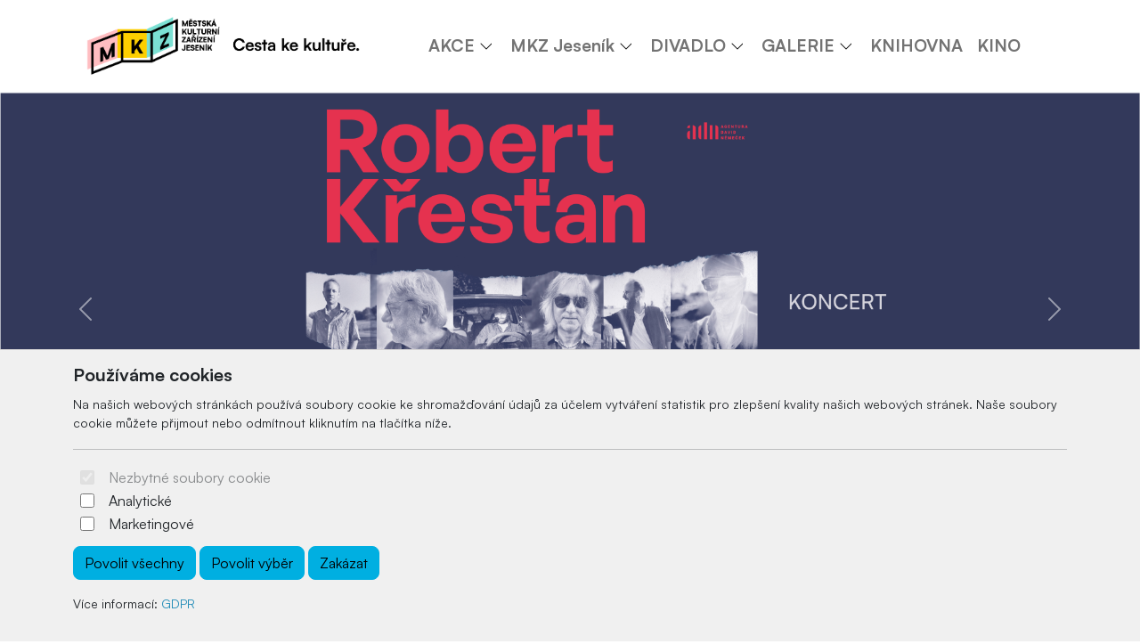

--- FILE ---
content_type: text/html; charset=UTF-8
request_url: https://www.mkzjes.cz/-bezne-misto-rada-cislo-6-misto-cislo-2/
body_size: 9765
content:

	<!doctype html>
	<html lang="cz">
	  <head>
		<!-- Required meta tags -->
		<meta charset="utf-8">
		<meta name="viewport" content="width=device-width, initial-scale=1, shrink-to-fit=no">
		<meta name="format-detection" content="telephone=no">

		<!-- Bootstrap CSS -->
<link href="https://cdn.arrabella.net/projects/mkzjes/main.css?v=1.5.8" rel="stylesheet">

<!-- Bootstrap Icons -->
<link rel="stylesheet" href="https://cdn.jsdelivr.net/npm/bootstrap-icons@1.11.3/font/bootstrap-icons.css">

<!-- Font Awesome -->
<link href="https://cdn2.arrabella.net/plugins/fontawesome-free-5.15.1-web/css/all.min.css" rel="stylesheet">

<!-- Favicon -->
<link rel="apple-touch-icon" sizes="192x192" href="https://www.mkzjes.cz/data-files/dk/favicon/apple-icon-192x192.png">
<link rel="icon" type="image/png" sizes="192x192"  href="https://www.mkzjes.cz/data-files/dk/favicon/android-icon-192x192.png">
<link rel="icon" type="image/png" sizes="512x512"  href="https://www.mkzjes.cz/data-files/dk/favicon/android-icon-512x512.png">
<link rel="icon" type="image/png" sizes="16x16" href="https://www.mkzjes.cz/data-files/dk/favicon/favicon-16x16.png">
<link rel="icon" type="image/png" sizes="32x32" href="https://www.mkzjes.cz/data-files/dk/favicon/favicon-32x32.png">
<link rel="icon" type="image/png" sizes="96x96" href="https://www.mkzjes.cz/data-files/dk/favicon/favicon-96x96.png">
<link rel="manifest" href="https://www.mkzjes.cz/data-files/dk/favicon/manifest.json">
<meta name="msapplication-TileColor" content="#ffffff">
<meta name="msapplication-TileImage" content="https://www.mkzjes.cz/data-files/dk/favicon/ms-icon-144x144.png">
<meta name="theme-color" content="#ffffff">

		
		
	
		
	
		<script>
// Define dataLayer and the gtag function.
window.dataLayer = window.dataLayer || [];
function gtag(){dataLayer.push(arguments);}

// Default ad_storage to 'denied'.
gtag('consent', 'default', {
  'ad_storage': 'denied',
  'analytics_storage': 'denied'
});
</script>

<script>
  (function(i,s,o,g,r,a,m){i['GoogleAnalyticsObject']=r;i[r]=i[r]||function(){
  (i[r].q=i[r].q||[]).push(arguments)},i[r].l=1*new Date();a=s.createElement(o),
  m=s.getElementsByTagName(o)[0];a.async=1;a.src=g;m.parentNode.insertBefore(a,m)
  })(window,document,'script','//www.google-analytics.com/analytics.js','ga');

  ga('create', 'UA-12898306-43', 'mkzjes.cz');
  ga('send', 'pageview');

</script>
	
		
		<meta property="og:title" content="Kultura v Jeseníku - Městská kulturní zařízení Jeseník" />
		<meta property="og:type" content="website" />
		<meta property="og:image" content="" />
		<meta property="og:url" content="https://www.mkzjes.cz/" />
		<meta property="og:description" content="Podívejte se na kulturní nabídku města Jeseník - divadla, koncerty, festivaly, výstavy, přednášky, trhy, sportovní a taneční akce - online rezervace a informace" />
	
		
		<title>Kultura v Jeseníku - Městská kulturní zařízení Jeseník</title>
	  </head>
	  <body>
	
		<!-- ========== HEADER ========== -->
		<header>
		
	<div class="skip-links">
		<a href="#MainNavigation" class="visually-hidden-focusable">Preskočiť na obsah</a>
		<a href="#Navigation" class="visually-hidden-focusable">Preskočiť na hlavné menu</a>
	</div>
	
	
	
	<!-- Main Navigation -->
	<nav class="navbar navbar-expand-lg navbar-light" id="MainNavigation" aria-label="Hlavní menu">
		<div class="container">
			<a class="navbar-brand" href="https://www.mkzjes.cz/"><img class="navbar-brand-img" src="https://www.mkzjes.cz/data-files/dk/design/images/mkz_logo_2024_webhlavicka1.png" alt="Kultura v Jeseníku - Městská kulturní zařízení Jeseník" /></a>
			
			<button class="navbar-toggler" type="button" data-bs-toggle="collapse" data-bs-target="#Navigation" aria-controls="Navigation" aria-expanded="false" aria-label="Toggle navigation">
				<span class="navbar-toggler-icon"></span>
			</button>
	  
			<div class="collapse navbar-collapse " id="Navigation">
			
				
				<ul  class="navbar-nav mx-auto">
<li class="nav-item dropdown"><div class="btn-group"><a href="#" class="nav-link " id="SubMenuForPageID_24" role="button" aria-haspopup="true" aria-expanded="false" target="_self">AKCE</a><a href="#" class="nav-link dropdown-toggle dropdown-toggle-split " id="SubMenuForPageID_24_" role="button" data-bs-toggle="dropdown" aria-haspopup="true" aria-expanded="false"></a><ul  class="dropdown-menu" aria-labelledby="SubMenuForPageID_24">
<li class="nav-item"><a href="https://www.mkzjes.cz/event.php?work=events" class="nav-link  dropdown-item " target="_self">KALENDÁŘ AKCÍ</a></li>
<li class="nav-item"><a href="https://www.mkzjes.cz/news.php" class="nav-link  dropdown-item " target="_self">AKTUÁLNĚ</a></li>
<li class="nav-item"><a href="https://www.mkzjes.cz/edukace/" class="nav-link  dropdown-item " target="_self">EDUKACE</a></li>
</ul>
</div></li>
<li class="nav-item dropdown"><div class="btn-group"><a href="#" class="nav-link " id="SubMenuForPageID_3" role="button" aria-haspopup="true" aria-expanded="false" target="_self">MKZ Jeseník</a><a href="#" class="nav-link dropdown-toggle dropdown-toggle-split " id="SubMenuForPageID_3_" role="button" data-bs-toggle="dropdown" aria-haspopup="true" aria-expanded="false"></a><ul  class="dropdown-menu" aria-labelledby="SubMenuForPageID_3">
<li class="nav-item"><a href="https://www.mkzjes.cz/plakaty/" class="nav-link  dropdown-item " target="_self">PLAKÁTY</a></li>
<li class="nav-item"><a href="https://www.mkzjes.cz/sluzby/" class="nav-link  dropdown-item " target="_self">SLUŽBY</a></li>
<li class="nav-item"><a href="https://www.mkzjes.cz/csa/" class="nav-link  dropdown-item " target="_self">CSA</a></li>
<li class="nav-item"><a href="https://www.mkzjes.cz/archiv/" class="nav-link  dropdown-item " target="_self">ARCHIV</a></li>
<li class="nav-item"><a href="https://www.mkzjes.cz/dokumenty/" class="nav-link  dropdown-item " target="_self">DOKUMENTY</a></li>
<li class="nav-item"><a href="https://www.mkzjes.cz/kontakt/" class="nav-link  dropdown-item " target="_self">KONTAKTY</a></li>
</ul>
</div></li>
<li class="nav-item dropdown"><div class="btn-group"><a href="https://www.mkzjes.cz/divadlo/" class="nav-link " id="SubMenuForPageID_60" role="button" aria-haspopup="true" aria-expanded="false" target="_self">DIVADLO</a><a href="#" class="nav-link dropdown-toggle dropdown-toggle-split " id="SubMenuForPageID_60_" role="button" data-bs-toggle="dropdown" aria-haspopup="true" aria-expanded="false"></a><ul  class="dropdown-menu" aria-labelledby="SubMenuForPageID_60">
<li class="nav-item"><a href="https://www.mkzjes.cz/historie-divadla/" class="nav-link  dropdown-item " target="_self">HISTORIE DIVADLA</a></li>
<li class="nav-item"><a href="https://www.mkzjes.cz/divadelni-zatva/" class="nav-link  dropdown-item " target="_self">DIVADELNÍ ŽATVA</a></li>
<li class="nav-item"><a href="https://www.mkzjes.cz/divadelni-predplatne/" class="nav-link  dropdown-item " target="_self">DIVADELNÍ PŘEDPLATNÉ</a></li>
</ul>
</div></li>
<li class="nav-item dropdown"><div class="btn-group"><a href="https://www.mkzjes.cz/galerie/" class="nav-link " id="SubMenuForPageID_39" role="button" aria-haspopup="true" aria-expanded="false" target="_self">GALERIE</a><a href="#" class="nav-link dropdown-toggle dropdown-toggle-split " id="SubMenuForPageID_39_" role="button" data-bs-toggle="dropdown" aria-haspopup="true" aria-expanded="false"></a><ul  class="dropdown-menu" aria-labelledby="SubMenuForPageID_39">
<li class="nav-item"><a href="https://www.mkzjes.cz/aktualni-vystava/" class="nav-link  dropdown-item " target="_self">AKTUÁLNÍ VÝSTAVA</a></li>
<li class="nav-item"><a href="https://www.mkzjes.cz/o-galerii/" class="nav-link  dropdown-item " target="_self">O GALERII</a></li>
</ul>
</div></li>
<li class="nav-item"><a href="http://www.knihovna-jesenik.cz/" class="nav-link " target="_blank">KNIHOVNA</a></li>
<li class="nav-item"><a href="http://www.kinopohoda.cz/" class="nav-link " target="_blank">KINO</a></li>
</ul>

				
				
				
				
				
				
				
			
			</div>
		</div>
	</nav>
	
		</header>
		<!-- ========== END HEADER ========== -->
	
		<!-- ========== MAIN CONTENT ========== -->
		<main id="content" role="main">
		
			
			
			
		
			
		<!-- Carousel component -->
		<div id="SliderImage" class="carousel slide " data-bs-ride="carousel">
	
			
			<!-- Indicators -->
			<div class="carousel-indicators">
			  <button type="button" data-bs-target="#SliderImage" data-bs-slide-to="0"  class="active" aria-label="Slide 1"></button><button type="button" data-bs-target="#SliderImage" data-bs-slide-to="1"  aria-label="Slide 2"></button><button type="button" data-bs-target="#SliderImage" data-bs-slide-to="2"  aria-label="Slide 3"></button><button type="button" data-bs-target="#SliderImage" data-bs-slide-to="3"  aria-label="Slide 4"></button><button type="button" data-bs-target="#SliderImage" data-bs-slide-to="4"  aria-label="Slide 5"></button>
			</div>
			
	  
			<!-- Items -->
			<div class="carousel-inner">
			  
			<div class="carousel-item active">
				<a href="https://www.mkzjes.cz/image.php?action=go&amp;ImageID=387" target=""><img src="https://www.mkzjes.cz/data-files/dk/image/mkz_robertkrestan_web.png" class="d-block w-100" alt="mkz_robertkrestan_web.png"></a>
				
			</div>
			<div class="carousel-item ">
				<a href="https://www.mkzjes.cz/image.php?action=go&amp;ImageID=397" target=""><img src="https://www.mkzjes.cz/data-files/dk/image/mkz_divadlo_laskasexzarlivost_web.png" class="d-block w-100" alt="mkz_divadlo_laskasexzarlivost_web.png"></a>
				
			</div>
			<div class="carousel-item ">
				<a href="https://www.mkzjes.cz/image.php?action=go&amp;ImageID=404" target=""><img src="https://www.mkzjes.cz/data-files/dk/image/mkz_mnaga_web-1.png" class="d-block w-100" alt="mkz_mnaga_web-1.png"></a>
				
			</div>
			<div class="carousel-item ">
				<a href="https://www.mkzjes.cz/image.php?action=go&amp;ImageID=400" target=""><img src="https://www.mkzjes.cz/data-files/dk/image/mkz_schubert_duo_web.png" class="d-block w-100" alt="mkz_schubert_duo_web.png"></a>
				
			</div>
			<div class="carousel-item ">
				<a href="https://www.mkzjes.cz/image.php?action=go&amp;ImageID=396" target=""><img src="https://www.mkzjes.cz/data-files/dk/image/mkz_muzikalynaruby_web.png" class="d-block w-100" alt="mkz_muzikalynaruby_web.png"></a>
				
			</div>
			</div>
	  
			
			<!-- Controls -->
			<button class="carousel-control-prev" type="button" data-bs-target="#SliderImage" data-bs-slide="prev">
				<span class="carousel-control-prev-icon" aria-hidden="true"></span>
				<span class="visually-hidden">Previous</span>
			</button>
			<button class="carousel-control-next" type="button" data-bs-target="#SliderImage" data-bs-slide="next">
				<span class="carousel-control-next-icon" aria-hidden="true"></span>
				<span class="visually-hidden">Next</span>
			</button>
			
		</div>
		
			
			
			<div class="container">
				<div class="row"> 
					<div class="col-12">
						<div class="d-print-block">
							<h1 class="visually-hidden">Kultura v Jeseníku - Městská kulturní zařízení Jeseník</h1>
						</div>
					</div>
				</div>
			</div>
		
	
			
		
			
			<section id="novinky"  >
				<div class="container">
					
					<header>
						<h2>Novinky</h2>
					</header>
				
					
					
					
					
					
					
					
					
					
					
			<div class="window news">
				<div class="container">
					<div class="row row-cols-1 row-cols-lg-3">
			
					<div class="col">
						<div class="card card-news mb-4">
							<a href="https://www.mkzjes.cz/nova-oteviraci-doba-knihovny-vincence-priessnitze-a-recepce-mkz-od-5.-ledna-2026/?f=" target="_self"  title="NOVÁ OTEVÍRACÍ DOBA KNIHOVNY VINCENCE PRIESSNITZE A RECEPCE MKZ (od 5. ledna 2026)"><img src="https://www.mkzjes.cz/data-files/dk/news/images/small_mkz_oteviracidobaknihovna_komplet-1.jpg" class="card-news-img-top" alt="NOVÁ OTEVÍRACÍ DOBA KNIHOVNY VINCENCE PRIESSNITZE A RECEPCE MKZ (od 5. ledna 2026)" /></a>
							<div class="card-news-body">
								
								<h3 class="card-news-title"><a href="https://www.mkzjes.cz/nova-oteviraci-doba-knihovny-vincence-priessnitze-a-recepce-mkz-od-5.-ledna-2026/?f=" title="NOVÁ OTEVÍRACÍ DOBA KNIHOVNY VINCENCE PRIESSNITZE A RECEPCE MKZ (od 5. ledna 2026)" target="_self">NOVÁ OTEVÍRACÍ DOBA KNIHOVNY VINCENCE PRIESSNITZE A RECEPCE MKZ (od 5. ledna 2026)</a></h3>
								<p class="card-news-text"></p>
							</div>
						</div>
					</div>
				
					<div class="col">
						<div class="card card-news mb-4">
							<a href="https://www.mkzjes.cz/vouchery-vstupenky-divadelni-predplatne/?f=" target="_self"  title="Vouchery, vstupenky, divadelní předplatné"><img src="https://www.mkzjes.cz/data-files/dk/news/images/small_nabidka-prace-uklizecka-uklizec.png" class="card-news-img-top" alt="Vouchery, vstupenky, divadelní předplatné" /></a>
							<div class="card-news-body">
								
								<h3 class="card-news-title"><a href="https://www.mkzjes.cz/vouchery-vstupenky-divadelni-predplatne/?f=" title="Vouchery, vstupenky, divadelní předplatné" target="_self">Vouchery, vstupenky, divadelní předplatné</a></h3>
								<p class="card-news-text"></p>
							</div>
						</div>
					</div>
				
					<div class="col">
						<div class="card card-news mb-4">
							<a href="https://www.mkzjes.cz/zveme-na-aktualni-vystavu-dagmar-voltnerova-tvary-tiche-extaze/?f=" target="_self"  title="ZVEME NA AKTUÁLNÍ VÝSTAVU: Dagmar Voltnerová – TVARY TICHÉ EXTÁZE"><img src="https://www.mkzjes.cz/data-files/dk/news/images/small_mkz_dagmarvoltnerova_recepce.png" class="card-news-img-top" alt="ZVEME NA AKTUÁLNÍ VÝSTAVU: Dagmar Voltnerová – TVARY TICHÉ EXTÁZE" /></a>
							<div class="card-news-body">
								
								<h3 class="card-news-title"><a href="https://www.mkzjes.cz/zveme-na-aktualni-vystavu-dagmar-voltnerova-tvary-tiche-extaze/?f=" title="ZVEME NA AKTUÁLNÍ VÝSTAVU: Dagmar Voltnerová – TVARY TICHÉ EXTÁZE" target="_self">ZVEME NA AKTUÁLNÍ VÝSTAVU: Dagmar Voltnerová – TVARY TICHÉ EXTÁZE</a></h3>
								<p class="card-news-text"></p>
							</div>
						</div>
					</div>
				
					</div>
				</div>
			</div>
			
					
					
					
					
					
					<div class="row">
						<div class="col-12 " >
							<p style="text-align: center;"><a href="https://www.mkzjes.cz/news.php" title="Zobrazit v&scaron;echny noviky" class="btn btn-primary">ZOBRAZIT V&Scaron;ECHNY NOVINKY</a></p>
<p>&nbsp;</p>
						</div>
					</div>
				
				</div>
			</section>
			
			<section id="top-akce"  >
				<div class="container">
					
					<header>
						<h2>Top akce</h2>
					</header>
				
					
					
					
					
					
					
					
					
			
				<div class="window titles">
					<div class="container">
						<div class="row row-cols-1 row-cols-lg-4">
			
					<div class="col">
						<div class="card card-titles-fullwidth mb-4">
							<a href="https://www.mkzjes.cz/koncert-k-229.-vyroci-narozeni-franze-schuberta-around-schubert-overtures/?f=" target="_self"  title="KONCERT K 229. VÝROČÍ NAROZENÍ FRANZE SCHUBERTA: AROUND SCHUBERT OVERTURES"><img src="https://www.mkzjes.cz/data-files/dk/event/images/small_mkz_schubert_duo.png" class="card-titles-img-top" alt="KONCERT K 229. VÝROČÍ NAROZENÍ FRANZE SCHUBERTA: AROUND SCHUBERT OVERTURES" /></a>
							<div class="card-titles-body">
									<h4 class="card-titles-title">
										<a href="https://www.mkzjes.cz/koncert-k-229.-vyroci-narozeni-franze-schuberta-around-schubert-overtures/?f=" title="KONCERT K 229. VÝROČÍ NAROZENÍ FRANZE SCHUBERTA: AROUND SCHUBERT OVERTURES">KONCERT K 229. VÝROČÍ NAROZENÍ FRANZE SCHUBERTA: AROUND SCHUBERT OVERTURES</a>
									</h4>
								</div>
							</a>
						</div>
					</div>
					
					<div class="col">
						<div class="card card-titles-fullwidth mb-4">
							<a href="https://www.mkzjes.cz/mnaga-a-zdorp/?f=" target="_self"  title="MŇÁGA A ŽĎORP "><img src="https://www.mkzjes.cz/data-files/dk/event/images/small_mkz_mnaga.png" class="card-titles-img-top" alt="MŇÁGA A ŽĎORP " /></a>
							<div class="card-titles-body">
									<h4 class="card-titles-title">
										<a href="https://www.mkzjes.cz/mnaga-a-zdorp/?f=" title="MŇÁGA A ŽĎORP ">MŇÁGA A ŽĎORP </a>
									</h4>
								</div>
							</a>
						</div>
					</div>
					
					<div class="col">
						<div class="card card-titles-fullwidth mb-4">
							<a href="https://www.mkzjes.cz/v-rytmu-tance-talkshow-martiny-viktorie-kopecke-a-zbigniewa-czendlika/?f=" target="_self"  title="V RYTMU TANCE: talkshow Martiny Viktorie Kopecké a Zbigniewa Czendlika"><img src="https://www.mkzjes.cz/data-files/dk/event/images/small_mkz_czendlikkopecka-1.png" class="card-titles-img-top" alt="V RYTMU TANCE: talkshow Martiny Viktorie Kopecké a Zbigniewa Czendlika" /></a>
							<div class="card-titles-body">
									<h4 class="card-titles-title">
										<a href="https://www.mkzjes.cz/v-rytmu-tance-talkshow-martiny-viktorie-kopecke-a-zbigniewa-czendlika/?f=" title="V RYTMU TANCE: talkshow Martiny Viktorie Kopecké a Zbigniewa Czendlika">V RYTMU TANCE: talkshow Martiny Viktorie Kopecké a Zbigniewa Czendlika</a>
									</h4>
								</div>
							</a>
						</div>
					</div>
					
					<div class="col">
						<div class="card card-titles-fullwidth mb-4">
							<a href="https://www.mkzjes.cz/robert-krestan-a-druha-trava/?f=" target="_self"  title="ROBERT KŘESŤAN A DRUHÁ TRÁVA"><img src="https://www.mkzjes.cz/data-files/dk/event/images/small_mkz_robertkrestan-2.png" class="card-titles-img-top" alt="ROBERT KŘESŤAN A DRUHÁ TRÁVA" /></a>
							<div class="card-titles-body">
									<h4 class="card-titles-title">
										<a href="https://www.mkzjes.cz/robert-krestan-a-druha-trava/?f=" title="ROBERT KŘESŤAN A DRUHÁ TRÁVA">ROBERT KŘESŤAN A DRUHÁ TRÁVA</a>
									</h4>
								</div>
							</a>
						</div>
					</div>
					
						</div>
					</div>
				</div>
			
					
					
					
					
					
					
					
					<div class="row">
						<div class="col-12 " >
							<p style="text-align: center;"><a href="https://www.mkzjes.cz/event.php" title="Zobrazit kompletn&iacute; program" class="btn btn-primary">Zobrazit kompletn&iacute; program</a></p>
<p>&nbsp;</p>
						</div>
					</div>
				
				</div>
			</section>
			
			<section id="doporucujeme"  >
				<div class="container">
					
					<header>
						<h2>Doporučujeme</h2>
					</header>
				
					
					
					
					
					
					
					
					
					
			
				<div class="window events">
					<div class="container">
						<div class="row row-cols-1 row-cols-lg-3">
			
						<div class="col">
							<div class="card card-event-horizontal mb-4">
								<div class="row g-0">
									<div class="col col-sm-4">
										<a href="https://www.mkzjes.cz/vernisaz-vystavy-kamily-hajkove-organicka-morfologie/?f=" target="_self"  title="VERNISÁŽ VÝSTAVY KAMILY HÁJKOVÉ: „ORGANICKÁ MORFOLOGIE“"><img src="https://www.mkzjes.cz/data-files/dk/event/images/small_mkz_kamilahajkova.png" class="card-event-img-top" alt="VERNISÁŽ VÝSTAVY KAMILY HÁJKOVÉ: „ORGANICKÁ MORFOLOGIE“" /></a>
									</div>
									<div class="col">
										<div class="card-event-body">
											<h3 class="card-event-title">
												<a href="https://www.mkzjes.cz/vernisaz-vystavy-kamily-hajkove-organicka-morfologie/?f=" title="VERNISÁŽ VÝSTAVY KAMILY HÁJKOVÉ: „ORGANICKÁ MORFOLOGIE“">VERNISÁŽ VÝSTAVY KAMILY HÁJKOVÉ: „ORGANICKÁ MORFOLOGIE“</a>
                                    		</h3>
											<div class="row">
												<div class="event-date">
													<i class="bi bi-calendar-week-fill" role="img" aria-label="Dátum"></i><span>17.01.2026</span>
												</div>
												<div class="event-time">
													<i class="bi bi-clock-fill" role="img" aria-label="Čas"></i><span class="font-weight-bold">17:00</span>
												</div>
											</div>
										</div>
									</div>
								</div>
							</div>
						</div>
					
						<div class="col">
							<div class="card card-event-horizontal mb-4">
								<div class="row g-0">
									<div class="col col-sm-4">
										<a href="https://www.mkzjes.cz/ferda-mravenec-v-cizich-sluzbach-pohadkova-nedele/?f=" target="_self"  title="FERDA MRAVENEC V CIZÍCH SLUŽBÁCH (POHÁDKOVÁ NEDĚLE)"><img src="https://www.mkzjes.cz/data-files/dk/event/images/small_mkz_ferdamravenec-1.png" class="card-event-img-top" alt="FERDA MRAVENEC V CIZÍCH SLUŽBÁCH (POHÁDKOVÁ NEDĚLE)" /></a>
									</div>
									<div class="col">
										<div class="card-event-body">
											<h3 class="card-event-title">
												<a href="https://www.mkzjes.cz/ferda-mravenec-v-cizich-sluzbach-pohadkova-nedele/?f=" title="FERDA MRAVENEC V CIZÍCH SLUŽBÁCH (POHÁDKOVÁ NEDĚLE)">FERDA MRAVENEC V CIZÍCH SLUŽBÁCH (POHÁDKOVÁ NEDĚLE)</a>
                                    		</h3>
											<div class="row">
												<div class="event-date">
													<i class="bi bi-calendar-week-fill" role="img" aria-label="Dátum"></i><span>18.01.2026</span>
												</div>
												<div class="event-time">
													<i class="bi bi-clock-fill" role="img" aria-label="Čas"></i><span class="font-weight-bold">15:00</span>
												</div>
											</div>
										</div>
									</div>
								</div>
							</div>
						</div>
					
						<div class="col">
							<div class="card card-event-horizontal mb-4">
								<div class="row g-0">
									<div class="col col-sm-4">
										<a href="https://www.mkzjes.cz/laska-sex-a-zarlivost/?f=" target="_self"  title="LÁSKA, SEX A ŽÁRLIVOST"><img src="https://www.mkzjes.cz/data-files/dk/event/images/small_mkz_divadlo_laskasexzarlivost.png" class="card-event-img-top" alt="LÁSKA, SEX A ŽÁRLIVOST" /></a>
									</div>
									<div class="col">
										<div class="card-event-body">
											<h3 class="card-event-title">
												<a href="https://www.mkzjes.cz/laska-sex-a-zarlivost/?f=" title="LÁSKA, SEX A ŽÁRLIVOST">LÁSKA, SEX A ŽÁRLIVOST</a>
                                    		</h3>
											<div class="row">
												<div class="event-date">
													<i class="bi bi-calendar-week-fill" role="img" aria-label="Dátum"></i><span>20.01.2026</span>
												</div>
												<div class="event-time">
													<i class="bi bi-clock-fill" role="img" aria-label="Čas"></i><span class="font-weight-bold">18:30</span>
												</div>
											</div>
										</div>
									</div>
								</div>
							</div>
						</div>
					
						<div class="col">
							<div class="card card-event-horizontal mb-4">
								<div class="row g-0">
									<div class="col col-sm-4">
										<a href="https://www.mkzjes.cz/pamet-predku.-o-osudu-jedne-zidovske-rodiny-za-druhe-svetove-valky/?f=" target="_self"  title="PAMĚŤ PŘEDKŮ. O osudu jedné židovské rodiny za druhé světové války"><img src="https://www.mkzjes.cz/data-files/dk/event/images/small_mkz_knihovna_holocaust.png" class="card-event-img-top" alt="PAMĚŤ PŘEDKŮ. O osudu jedné židovské rodiny za druhé světové války" /></a>
									</div>
									<div class="col">
										<div class="card-event-body">
											<h3 class="card-event-title">
												<a href="https://www.mkzjes.cz/pamet-predku.-o-osudu-jedne-zidovske-rodiny-za-druhe-svetove-valky/?f=" title="PAMĚŤ PŘEDKŮ. O osudu jedné židovské rodiny za druhé světové války">PAMĚŤ PŘEDKŮ. O osudu jedné židovské rodiny za druhé světové války</a>
                                    		</h3>
											<div class="row">
												<div class="event-date">
													<i class="bi bi-calendar-week-fill" role="img" aria-label="Dátum"></i><span>23.01.2026</span>
												</div>
												<div class="event-time">
													<i class="bi bi-clock-fill" role="img" aria-label="Čas"></i><span class="font-weight-bold">17:00</span>
												</div>
											</div>
										</div>
									</div>
								</div>
							</div>
						</div>
					
						<div class="col">
							<div class="card card-event-horizontal mb-4">
								<div class="row g-0">
									<div class="col col-sm-4">
										<a href="https://www.mkzjes.cz/robert-krestan-a-druha-trava/?f=" target="_self"  title="ROBERT KŘESŤAN A DRUHÁ TRÁVA"><img src="https://www.mkzjes.cz/data-files/dk/event/images/small_mkz_robertkrestan-2.png" class="card-event-img-top" alt="ROBERT KŘESŤAN A DRUHÁ TRÁVA" /></a>
									</div>
									<div class="col">
										<div class="card-event-body">
											<h3 class="card-event-title">
												<a href="https://www.mkzjes.cz/robert-krestan-a-druha-trava/?f=" title="ROBERT KŘESŤAN A DRUHÁ TRÁVA">ROBERT KŘESŤAN A DRUHÁ TRÁVA</a>
                                    		</h3>
											<div class="row">
												<div class="event-date">
													<i class="bi bi-calendar-week-fill" role="img" aria-label="Dátum"></i><span>13.02.2026</span>
												</div>
												<div class="event-time">
													<i class="bi bi-clock-fill" role="img" aria-label="Čas"></i><span class="font-weight-bold">19:00</span>
												</div>
											</div>
										</div>
									</div>
								</div>
							</div>
						</div>
					
						<div class="col">
							<div class="card card-event-horizontal mb-4">
								<div class="row g-0">
									<div class="col col-sm-4">
										<a href="https://www.mkzjes.cz/29.-reprezentacni-ples/?f=" target="_self"  title="29. REPREZENTAČNÍ PLES"><img src="https://www.mkzjes.cz/data-files/dk/event/images/small_ples-2026-oficial.jpg" class="card-event-img-top" alt="29. REPREZENTAČNÍ PLES" /></a>
									</div>
									<div class="col">
										<div class="card-event-body">
											<h3 class="card-event-title">
												<a href="https://www.mkzjes.cz/29.-reprezentacni-ples/?f=" title="29. REPREZENTAČNÍ PLES">29. REPREZENTAČNÍ PLES</a>
                                    		</h3>
											<div class="row">
												<div class="event-date">
													<i class="bi bi-calendar-week-fill" role="img" aria-label="Dátum"></i><span>28.02.2026</span>
												</div>
												<div class="event-time">
													<i class="bi bi-clock-fill" role="img" aria-label="Čas"></i><span class="font-weight-bold">20:00</span>
												</div>
											</div>
										</div>
									</div>
								</div>
							</div>
						</div>
					
						</div>
					</div>
				</div>
			
					
					
					
					
					
					
					<div class="row">
						<div class="col-12 " >
							<p style="text-align: center;"><a href="https://www.mkzjes.cz/event.php" title="Zobrazit kompletn&iacute; program" class="btn btn-primary">Zobrazit kompletn&iacute; program</a></p>
<p>&nbsp;</p>
						</div>
					</div>
				
				</div>
			</section>
			
			<section id="nase-weby"  >
				<div class="container">
					
					<header>
						<h2>Naše weby</h2>
					</header>
				
					
					
					
					
					
					
				<div class="window image">
					<div class="container">
						<div class="row row-cols-1 row-cols-md-2 row-cols-lg-3">
			
							<div class="col mb-4">
                				<a href="https://www.mkzjes.cz/image.php?action=go&amp;ImageID=272" target="_blank" title="Galerie"><img src="https://www.mkzjes.cz/data-files/dk/image/mkz_profilovka_g1.png" alt=" Galerie " /></a>
							</div>
					
							<div class="col mb-4">
                				<a href="https://www.mkzjes.cz/image.php?action=go&amp;ImageID=207" target="_blank" title="<p>Kino Pohoda Jesen&iacute;k</p>"><img src="https://www.mkzjes.cz/data-files/dk/image/mkz_profilovka_ki1.png" alt=" Kino " /></a>
							</div>
					
							<div class="col mb-4">
                				<a href="https://www.mkzjes.cz/image.php?action=go&amp;ImageID=205" target="_blank" title="<p>Knihovna Vincence Priessnitze v Jesen&iacute;ku</p>"><img src="https://www.mkzjes.cz/data-files/dk/image/mkz_profilovka_kn1.png" alt=" Knihovna " /></a>
							</div>
					
						</div>
					</div>
				</div>
			
					
					
					
					
					
					
					
					
					
				</div>
			</section>
			
	
			
	
			
			<!-- PARTNER banner 1 component -->
			<section id="partner-banner-1">
				<div class="container">
					
					<header>
						<h2>Partneři</h2>
					</header>
			
					<div class="row row-cols-2 row-cols-md-3 row-cols-lg-5">
						<div class="col"><img src="https://www.mkzjes.cz/data-files/dk/image/enesa_logo_barva_pozitiv_cmyk_fullhd.jpg" class="bg-image" alt="enesa_logo_barva_pozitiv_cmyk_fullhd.jpg"></div><div class="col"><a href="http://www.kr-olomoucky.cz/" target="_blank"><img src="https://www.mkzjes.cz/data-files/dk/image/olomoucky_kraj-2.gif" class="bg-image" alt="olomoucky_kraj-2.gif"></a></div><div class="col"><a href="https://www.jesenik.org/" target="_blank"><img src="https://www.mkzjes.cz/data-files/dk/image/mesto_jesenik.gif" class="bg-image" alt="mesto_jesenik.gif"></a></div><div class="col"><a href="http://www.europraded.cz/" target="_blank"><img src="https://www.mkzjes.cz/data-files/dk/image/bannerEuroregion1.jpg" class="bg-image" alt="bannerEuroregion1.jpg"></a></div><div class="col"><a href="https://www.woox.cz/" target="_blank"><img src="https://www.mkzjes.cz/data-files/dk/image/woox-logo-black-cmyk-page-001.jpg" class="bg-image" alt="woox-logo-black-cmyk-page-001.jpg"></a></div><div class="col"><a href="http://www.jeseniky.net" target="_blank"><img src="https://www.mkzjes.cz/data-files/dk/image/jeseniky_info.gif" class="bg-image" alt="jeseniky_info.gif"></a></div><div class="col"><a href="http://www.v-jesenikach.cz " target="_blank"><img src="https://www.mkzjes.cz/data-files/dk/image/vjesenikach.jpg" class="bg-image" alt="vjesenikach.jpg"></a></div><div class="col"><a href="http://www.ndk.nysa.pl/index.php" target="_blank"><img src="https://www.mkzjes.cz/data-files/dk/image/ndk-logoweb1.jpg" class="bg-image" alt="ndk-logoweb1.jpg"></a></div><div class="col"><a href="http://www.rozhlas.cz/ol" target="_blank"><img src="https://www.mkzjes.cz/data-files/dk/image/rozhlas-olomouc.png" class="bg-image" alt="rozhlas-olomouc.png"></a></div><div class="col"><a href="http://www.casradio.cz/" target="_blank"><img src="https://www.mkzjes.cz/data-files/dk/image/radiocas1.jpg" class="bg-image" alt="radiocas1.jpg"></a></div><div class="col"><a href="http://www.klasikaviva.cz" target="_blank"><img src="https://www.mkzjes.cz/data-files/dk/image/klasika-viva-22.png" class="bg-image" alt="klasika-viva-22.png"></a></div><div class="col"><a href="https://klasternihudebnislavnosti.cz/" target="_blank"><img src="https://www.mkzjes.cz/data-files/dk/image/klasterni-hs-22.jpg" class="bg-image" alt="klasterni-hs-22.jpg"></a></div><div class="col"><a href="http://fklubjesenik.webnode.cz/" target="_blank"><img src="https://www.mkzjes.cz/data-files/dk/image/filmovy_klub_logo.jpg" class="bg-image" alt="filmovy_klub_logo.jpg"></a></div><div class="col"><a href="http://www.rodinnepasy.cz/" target="_blank"><img src="https://www.mkzjes.cz/data-files/dk/image/rodinne_pasy.gif" class="bg-image" alt="rodinne_pasy.gif"></a></div><div class="col"><a href="http://www.suap.cz/" target="_blank"><img src="https://www.mkzjes.cz/data-files/dk/image/SUAP-logo.jpg" class="bg-image" alt="SUAP-logo.jpg"></a></div><div class="col"><a href="http://www.duhajes.cz/" target="_blank"><img src="https://www.mkzjes.cz/data-files/dk/image/duhalogo.jpg" class="bg-image" alt="duhalogo.jpg"></a></div><div class="col"><a href="http://ko.jesenik.com/" target="_blank"><img src="https://www.mkzjes.cz/data-files/dk/image/logo-KO.jpg" class="bg-image" alt="logo-KO.jpg"></a></div><div class="col"><a href="http://www.jeseniky.cz/" target="_blank"><img src="https://www.mkzjes.cz/data-files/dk/image/logo_jscr.jpg" class="bg-image" alt="logo_jscr.jpg"></a></div><div class="col"><a href="http://www.muzeum.jesenik.net/" target="_blank"><img src="https://www.mkzjes.cz/data-files/dk/image/logoVMJ2011.jpg" class="bg-image" alt="logoVMJ2011.jpg"></a></div><div class="col"><a href="http://www.priessnitz.cz" target="_blank"><img src="https://www.mkzjes.cz/data-files/dk/image/pll-200.jpg" class="bg-image" alt="pll-200.jpg"></a></div><div class="col"><a href="http://minipivovarjesenik.cz/" target="_blank"><img src="https://www.mkzjes.cz/data-files/dk/image/minipivovarlogosmall.jpg" class="bg-image" alt="minipivovarlogosmall.jpg"></a></div><div class="col"><a href="http://www.wazy.cz/" target="_blank"><img src="https://www.mkzjes.cz/data-files/dk/image/wazysmall.jpg" class="bg-image" alt="wazysmall.jpg"></a></div><div class="col"><a href="https://www.jesenik.org/cz/volny-cas-v-jeseniku/208-katovna.html" target="_blank"><img src="https://www.mkzjes.cz/data-files/dk/image/logo-katovna-s-ic.png" class="bg-image" alt="logo-katovna-s-ic.png"></a></div><div class="col"><a href="http://www.slovanhotel.cz/" target="_blank"><img src="https://www.mkzjes.cz/data-files/dk/image/Logo-Slovansmall.jpg" class="bg-image" alt="Logo-Slovansmall.jpg"></a></div><div class="col"><a href="https://www.facebook.com/GEMER-Blues-Club-1875526099373173/" target="_blank"><img src="https://www.mkzjes.cz/data-files/dk/image/bluessmall.jpg" class="bg-image" alt="bluessmall.jpg"></a></div><div class="col"><a href="http://www.zusjes.cz/" target="_blank"><img src="https://www.mkzjes.cz/data-files/dk/image/zus-logo.jpg" class="bg-image" alt="zus-logo.jpg"></a></div><div class="col"><a href="http://www.szus-tanecni.cz/" target="_blank"><img src="https://www.mkzjes.cz/data-files/dk/image/tanecni_logo-banner.jpg" class="bg-image" alt="tanecni_logo-banner.jpg"></a></div><div class="col"><a href="https://www.facebook.com/El-Chorro-Club-122491821952/" target="_blank"><img src="https://www.mkzjes.cz/data-files/dk/image/el-chorro-club.jpg" class="bg-image" alt="el-chorro-club.jpg"></a></div><div class="col"><a href="http://www.mestojavornik.cz/" target="_blank"><img src="https://www.mkzjes.cz/data-files/dk/image/javornik.png" class="bg-image" alt="javornik.png"></a></div><div class="col"><a href="http://www.kulturnidumjavornik.cz/" target="_blank"><img src="https://www.mkzjes.cz/data-files/dk/image/mks-javornik.jpg" class="bg-image" alt="mks-javornik.jpg"></a></div><div class="col"><a href="http://www.sos-festival.cz/" target="_blank"><img src="https://www.mkzjes.cz/data-files/dk/image/sos-logo.png" class="bg-image" alt="sos-logo.png"></a></div><div class="col"><a href="https://www.idpasky.cz/" target="_blank"><img src="https://www.mkzjes.cz/data-files/dk/image/idpasky.jpg" class="bg-image" alt="idpasky.jpg"></a></div><div class="col"><a href="https://jesinfo.cz/cz/" target="_blank"><img src="https://www.mkzjes.cz/data-files/dk/image/knj.jpg" class="bg-image" alt="knj.jpg"></a></div><div class="col"><a href="https://www.kudyznudy.cz/" target="_blank"><img src="https://www.mkzjes.cz/data-files/dk/image/kudyznudy-rgb.jpg" class="bg-image" alt="kudyznudy-rgb.jpg"></a></div>
					</div>
				</div>
			</section>
			
	
			
	
			
	
			
	
			
	
			
	
			
	
			
	<div id="cookie-alert">
		<div class="container">
			<div class="row">
				<div class="col">
					<h5>Používáme cookies</h5>
					<p class="small">Na našich webových stránkách používá soubory cookie ke shromažďování údajů za účelem vytváření statistik pro zlepšení kvality našich webových stránek. Naše soubory cookie můžete přijmout nebo odmítnout kliknutím na tlačítka níže.</p>
					<hr />
					<form>
						<div class="form-check form-switch">
						  <input class="form-check-input" type="checkbox" role="switch" id="essentialCookies" checked disabled>
						  <label class="form-check-label" for="essentialCookies">Nezbytné soubory cookie</label>
						</div>
						<div class="form-check form-switch">
						  <input class="form-check-input" type="checkbox" role="switch" id="analyticsCookies">
						  <label class="form-check-label" for="analyticsCookies">Analytické</label>
						</div>
						<div class="form-check form-switch">
						  <input class="form-check-input" type="checkbox" role="switch" id="adCookies">
						  <label class="form-check-label" for="adCookies">Marketingové</label>
						</div>
					</form>
					<p>
						<button type="button" class="btn btn-primary" id="consentGrantedButton">Povolit všechny</button> 
						<button type="button" class="btn btn-primary" id="consentGrantedSelectionButton">Povolit výběr</button> 
						<button type="button" class="btn btn-primary" id="consentDeniedButton">Zakázat</button>
					</p>
					<p class="small">Více informací: <a href="https://www.mkzjes.cz/page.php?work=page_detail&PageID=40">GDPR</a></p>
				</div>
			</div>
		</div>
	</div>
	
	<div id="cookie-alert-minimized">
		
			<button type="button" class="btn btn-secondary" id="showCookieAlertButton" aria-label="Nastavení souborů cookie">
				<i class="bi bi-gear" aria-hidden="true"></i>
			</button>
		
	</div>
	
	
		</main>
		<!-- ========== END MAIN CONTENT ========== -->
	
		<!-- ========== FOOTER ========== -->
		
	<footer>
		<div class="container space-2 py-5">
			<div class="row">
				<div class="col-12 col-md">
					<p><img src="https://www.mkzjes.cz/data-files/dk/design/images/mkz_logo_2024_bw.png" alt="Kultura v Jeseníku - Městská kulturní zařízení Jeseník" /></p>
					<p>Městská kulturní zařízení Jeseník<br />28. října 880/16<br />79001 Jeseník</p>
				</div>
				
		<div class="col-12 col-md">
			<h2 class="h4 mb-3">Navigace</h2>
			<ul class="list-unstyled"><li class="pb-2"><a href="#">AKCE</a></li><li class="pb-2"><a href="#">MKZ Jeseník</a></li><li class="pb-2"><a href="https://www.mkzjes.cz/galerie/">GALERIE</a></li><li class="pb-2"><a href="http://www.knihovna-jesenik.cz/">KNIHOVNA</a></li><li class="pb-2"><a href="http://www.kinopohoda.cz/">KINO</a></li></ul>
		</div>
		
				
				
		<div class="col-12 col-md">
			<h2 class="h4 mb-3">Kontakt</h2>
			<ul class="list-unstyled"><li class="pb-2"><i class="bi bi-envelope-fill" aria-hidden="true"></i> <a href="mailto:informace@mkzjes.cz">informace@mkzjes.cz</a></li><li class="pb-2"><i class="bi bi-telephone-fill" aria-hidden="true"></i> <a href="tel:+420 720 882 294">+420 720 882 294</a></li><li class="pb-2"><i class="bi bi-telephone-fill" aria-hidden="true"></i> <a href="tel:+420 588 886 633 (pevná linka)">+420 588 886 633 (pevná linka)</a></li></ul>
		</div>
		
				
		<div class="col-12 col-md">
			<h2 class="h4 mb-3"> </h2>
			<ul class="list-unstyled"><li class="pb-2"><i class="bi bi-facebook" aria-hidden="true"></i> <a href="https://www.facebook.com/MKZJesenik/" target="_blank" rel="noopener">Facebook</a></li><li class="pb-2"><i class="bi bi-instagram" aria-hidden="true"></i> <a href="https://www.instagram.com/mkz_jes/" target="_blank" rel="noopener">Instagram</a></li><li class="pb-2"><i class="bi bi-youtube" aria-hidden="true"></i> <a href="https://www.youtube.com/user/MKZJesenik" target="_blank" rel="noopener">YouTube</a></li></ul>
		</div>
		
				
			</div>
			
			<div class="row">
				<div class="col-12 col-md text-center">
					<small class="d-block mb-3"><p>© 2026 Arrabella s.r.o., mayabella s.r.o., Všechna práva vyhrazena.</p><p><a href="https://www.e-vstupenka.sk" target="_blank"><img src="https://www.mkzjes.cz/engine_files/cms_e-vstupenka.svg"  style="max-height: 3.3rem;"  /></a></p><p>Hosting: <a href="https://www.arrabella.sk" target="_blank"><img src="https://www.mkzjes.cz/engine_files/arrabella.svg" style="max-height: 1.5rem;" /></a> - Web: <a href="https://www.mayabella.sk" target="_blank"><img src="https://www.mkzjes.cz/engine_files/mayabella.svg" style="max-height: 1.5rem;" /></a></p></small>
				</div>
			</div>
		</div>
	</footer>
	
		<!-- ========== END FOOTER ========== -->

		<!-- Optional JavaScript -->
<!-- jQuery first, then Popper.js, then Bootstrap JS -->
<script src="https://code.jquery.com/jquery-3.6.0.min.js"></script>

<!-- Option 1: Bootstrap Bundle with Popper -->
<script src="https://cdn.jsdelivr.net/npm/bootstrap@5.1.0/dist/js/bootstrap.bundle.min.js" integrity="sha384-U1DAWAznBHeqEIlVSCgzq+c9gqGAJn5c/t99JyeKa9xxaYpSvHU5awsuZVVFIhvj" crossorigin="anonymous"></script>

<!-- addthis widget -->
<script type="text/javascript" src="//s7.addthis.com/js/300/addthis_widget.js#pubid=ra-53baa43f665791cf"></script> 


		
	
	<script>
	<!--
	
	// JavaScript Document
	// Cookie scripts

	function createCookie(name,value,days)
	{
		if (days)
		{
			var date = new Date();
			date.setTime(date.getTime()+(days*24*60*60*1000));
			var expires = "; expires="+date.toGMTString();
		}
		else var expires = "";
		document.cookie = name+"="+value+expires+"; path=/";
	}

	function readCookie(name)
	{
		var nameEQ = name + "=";
		var ca = document.cookie.split(';');
		for(var i=0;i < ca.length;i++)
		{
			var c = ca[i];
			while (c.charAt(0)==' ') c = c.substring(1,c.length);
			if (c.indexOf(nameEQ) == 0) return c.substring(nameEQ.length,c.length);
		}
		return null;
	}

	function eraseCookie(name)
	{
		createCookie(name,"",-1);
	}

	function consentGranted(type='all') 
	{
		var name = '';
		var value = '';
		var days = 0;
		
		if (type == 'ad')
		{
			gtag('consent', 'update', {
				'ad_storage': 'granted'
			});
		
			name = 'ad_storage';
			value = 'granted';
			days = 365;
			createCookie(name,value,days);
			
			name = 'ad_user_data';
			value = 'granted';
			days = 365;
			createCookie(name,value,days);
			
			name = 'ad_personalization';
			value = 'granted';
			days = 365;
			createCookie(name,value,days);
		
			//alert('Súhlas udelený pre: reklamu');
		}
		if (type == 'analytics')
		{
			gtag('consent', 'update', {
				'analytics_storage': 'granted'
			});
		
			name = 'analytics_storage';
			value = 'granted';
			days = 365;
			createCookie(name,value,days);
		
			//alert('Súhlas udelený pre: návštevnosť');
		}
		if (type == 'all')
		{
			gtag('consent', 'update', {
				'ad_storage': 'granted',
				'analytics_storage': 'granted'
			});
		
			name = 'ad_storage';
			value = 'granted';
			days = 365;
			createCookie(name,value,days);
			
			name = 'ad_user_data';
			value = 'granted';
			days = 365;
			createCookie(name,value,days);
			
			name = 'ad_personalization';
			value = 'granted';
			days = 365;
			createCookie(name,value,days);
		
			name = 'analytics_storage';
			value = 'granted';
			days = 365;
			createCookie(name,value,days);
		
			//alert('Súhlas udelený pre: všetko');
		}
	
		//zapis, ze uzivatel odpovedal   
		var name = 'cookie_answered';
		var value = 'yes';
		var days = 365;
		createCookie(name,value,days);
	}

	function consentDenied(type='all') 
	{
		var name = '';
		var value = '';
		var days = 0;
		
		if (type == 'ad')
		{
			gtag('consent', 'update', {
				'ad_storage': 'denied'
			});
		
			name = 'ad_storage';
			value = 'denied';
			days = 365;
			createCookie(name,value,days);
			
			name = 'ad_user_data';
			value = 'denied';
			days = 365;
			createCookie(name,value,days);
			
			name = 'ad_personalization';
			value = 'denied';
			days = 365;
			createCookie(name,value,days);
		
			//alert('Súhlas odobratý pre: reklamu');
		}
		if (type == 'analytics')
		{
			gtag('consent', 'update', {
				'analytics_storage': 'denied'
			});
		
			name = 'analytics_storage';
			value = 'denied';
			days = 365;
			createCookie(name,value,days);
		
			//alert('Súhlas odobratý pre: návštevnosť');
		}
		if (type == 'all')
		{
			gtag('consent', 'update', {
				'ad_storage': 'denied',
				'analytics_storage': 'denied'
			});
		
			name = 'ad_storage';
			value = 'denied';
			days = 365;
			createCookie(name,value,days);
			
			name = 'ad_user_data';
			value = 'denied';
			days = 365;
			createCookie(name,value,days);
			
			name = 'ad_personalization';
			value = 'denied';
			days = 365;
			createCookie(name,value,days);
		
			name = 'analytics_storage';
			value = 'denied';
			days = 365;
			createCookie(name,value,days);
		
			//alert('Súhlas odobratý pre: všetko');
		}
	
		//zapis, ze uzivatel odpovedal   
		var name = 'cookie_answered';
		var value = 'yes';
		var days = 365;
		createCookie(name,value,days);
	}

	function getConsentStatus()
	{
		var consentStatus = 'denied_all';
		var cookie_answered = readCookie('cookie_answered');
		if (cookie_answered === null)
		{
		
		}
		else
		{
			var ad_storage = readCookie('ad_storage');
			var analytics_storage = readCookie('analytics_storage');
		
			if ((ad_storage == 'granted') && (analytics_storage == 'granted'))
			{
				consentStatus = 'granted_all';
			}
			else if ((ad_storage == 'granted') && (analytics_storage == 'denied'))
			{
				consentStatus = 'granted_ad';
			}
			else if ((ad_storage == 'denied') && (analytics_storage == 'granted'))
			{
				consentStatus = 'granted_analytics';
			}
			else
			{
				consentStatus = 'denied_all';
			}
		}
		return consentStatus;
	}

	function showConsentStatus()
	{
		var consentStatus = getConsentStatus();
		
		//povolene analyticke
		if (consentStatus == 'granted_analytics')
		{
			$('#analyticsCookies').prop('checked', true);
			$('#adCookies').prop('checked', false);
		}
		
		//povolene marketingove
		if (consentStatus == 'granted_ad')
		{
			$('#analyticsCookies').prop('checked', false);
			$('#adCookies').prop('checked', true);
		}
		
		//povolene vsetky
		if (consentStatus == 'granted_all')
		{
			$('#analyticsCookies').prop('checked', true);
			$('#adCookies').prop('checked', true);
		}
		
		//zakazane vsetky
		if (consentStatus == 'denied_all')
		{
			$('#analyticsCookies').prop('checked', false);
			$('#adCookies').prop('checked', false);
		}
	}

	function setUserConsent()
	{
		var consentStatus = getConsentStatus();
		
		//povolene analyticke
		if (consentStatus == 'granted_analytics')
		{
			gtag('consent', 'update', {
				'ad_storage': 'denied',
				'ad_user_data': 'denied',
				'ad_personalization': 'denied',
				'analytics_storage': 'granted'
			});
		}
		
		//povolene marketingove
		if (consentStatus == 'granted_ad')
		{
			gtag('consent', 'update', {
				'ad_storage': 'granted',
				'ad_user_data': 'granted',
				'ad_personalization': 'granted',
				'analytics_storage': 'denied'
			});
		}
		
		//povolene vsetky
		if (consentStatus == 'granted_all')
		{
			gtag('consent', 'update', {
				'ad_storage': 'granted',
				'ad_user_data': 'granted',
				'ad_personalization': 'granted',
				'analytics_storage': 'granted'
			});
		}
		
		//zakazane vsetky
		if (consentStatus == 'denied_all')
		{
			gtag('consent', 'update', {
				'ad_storage': 'denied',
				'ad_user_data': 'denied',
				'ad_personalization': 'denied',
				'analytics_storage': 'denied'
			});
		}
	}

	// Cookie init

	$(document).ready(function() {
	
		//uz som zodpovedal otazku povolit/zakazat cookie?
		var cookie_answered = readCookie('cookie_answered');
		if (cookie_answered === null)
		{
			$('#cookie-alert').show();
			showConsentStatus();
		
			$('#cookie-alert-minimized').hide();
		}
		else
		{
			$('#cookie-alert').hide();
			$('#cookie-alert-minimized').show();
		
			//nastav trackovanie podla ne/suhlasu v cookies
			setUserConsent();
		}
	
		//zobrazit CookieAlert modalne okno na zmenu suhlasu, kliknutim na minimalizovanu ikonku 'gear'
		$('#showCookieAlertButton').on('click', function() {
		
			$('#cookie-alert').show();
			showConsentStatus();
		
			$('#cookie-alert-minimized').hide();
		});
	
		//povolit cookies
		$('#consentGrantedButton').on('click', function() {
		
			//povolit trackovanie
			consentGranted();
		
			//minimalizuj okno
			$('#cookie-alert').hide();
			$('#cookie-alert-minimized').show();
		});
	
		//povolit vyber
		$('#consentGrantedSelectionButton').on('click', function() {
		
			//povolit trackovanie pre vybrane
			
			//analiticke
			if ($('#analyticsCookies').prop('checked'))
			{
				consentGranted('analytics');
			}
			else
			{
				consentDenied('analytics');
			}
			
			//marketingove
			if ($('#adCookies').prop('checked'))
			{
				consentGranted('ad');
			}
			else
			{
				consentDenied('ad');
			}
		
			//minimalizuj okno
			$('#cookie-alert').hide();
			$('#cookie-alert-minimized').show();
		});
	
		//zakazat cookies
		$('#consentDeniedButton').on('click', function() {
		
			//zakazat trackovanie
			consentDenied();
		
			//minimalizuj okno
			$('#cookie-alert').hide();
			$('#cookie-alert-minimized').show();
		});

	});

	
	-->
	</script>
	
	
		
		
  
		
	
	<script>
	<!--
	
	$(document).ready(function (){
		
			var documentOffset = 0;
		
			if ( $('nav.fixed-top').length )
			{
				documentOffset = $('nav.fixed-top').outerHeight();
				$('#content').css('margin-top', documentOffset);
			}
		
		});
	
	-->
	</script>
	
		
		
	
	<script>
	<!--
	
	$(document).ready(function (){
		
			$('.navbar-nav>li>a').not('.dropdown-toggle').on('click', function(){
				$('.navbar-collapse').collapse('hide');
			});
			
		});
	
	-->
	</script>
	
		
		
	
		
		
		
	
		
	<script>
	<!--
	
	$(document).ready(function (){
		
		var documentOffset = 0;
		
		if ( $('nav.fixed-top').length )
		{
			documentOffset = $('nav.fixed-top').outerHeight();
			$('#content').css('margin-top', documentOffset);
		}
		
		$("a.navbar-brand").click(function(e) {

			// prevent standard hash navigation (avoid blinking in IE)
			e.preventDefault();
			
			// animated top scrolling
			$('body, html').animate({scrollTop: 0});
		});
		
		$(".nav-link").click(function(e) {
		
			// target element id
			var url = $(this).attr('href');
			var hash = url.substring(url.indexOf('#')); // '#foo'
			
			// target element
			var target_element = $(hash);
			if (target_element.length === 0) {
				return;
			}

			// prevent standard hash navigation (avoid blinking in IE)
			e.preventDefault();
		
			// top position relative to the document
			var pos = target_element.offset().top - documentOffset;
			
			// animated top scrolling
			$('body, html').animate({scrollTop: pos});
		});
		
		
		
		
	});
	
	-->
	</script>
	
		
		
		
		
		
		
	<script>
	<!--
	
	var q = '';
	var HashtagID = '';
	var start = '';
	
	function getSearchResults(search_q='', search_HashtagID='', search_start='')
	{
		if (search_q != '')
		{
			q = search_q;
		}
		if (search_HashtagID != '')
		{
			HashtagID = search_HashtagID;
		}
		if (search_start != '')
		{
			start = search_start;
		}
		
		var url_part = '';
		
		if (q != '')
		{
			if (q == '__none__')
			{
				q = '';
			}
			url_part += '&q=' + q;
		}
		if (HashtagID != '')
		{
			if (HashtagID == '__none__')
			{
				HashtagID = '';
			}
			url_part += '&HashtagID=' + HashtagID;
		}
		if (start != '')
		{
			url_part += '&start=' + start;
		}
		var element_id = 'SearchResultsContainer' ;
		var data_url = 'https://www.mkzjes.cz/search.php?action=getSearchResults' + url_part + '&lang=cz' ;
		var post_data = [];
		document.getElementById(element_id).innerHTML = '<div class="loaderContainer"><i class="fa fa-refresh fa-spin"></i><p class="txtcenter"><strong>Načítám...</strong></p></div>';
		
		$.ajax({
			type : "POST",
			url  : data_url,
			data : { post_data },
			success: function(res) {
				
				document.getElementById(element_id).innerHTML = res;
				
				//zascrolluj na vysledky vyhladavania v pripade ze som dal vyhladat podla jedneho alebo druheho...
				if ((search_q != '') || (search_HashtagID != ''))
				{
					document.getElementById(element_id).scrollIntoView();
				}
			}
		});
	}
	
	function getSearchResultsByKeyword()
	{
		q = $('#searchKeyword').val();
		
		getSearchResults(q, HashtagID, start);
	}
	
	function getSearchResultsByTag(HashtagID)
	{
		getSearchResults(q, HashtagID, start);
	}
	
	function redirectToSearchResultsByKeyword()
	{
		q = $('#searchKeyword').val();
		
		location.href = 'https://www.mkzjes.cz/search.php?q=' + q + '&lang=cz' ;
	}
	
	function addFilterParameter(key='', value='')
	{
		if (key == 'q')
		{
			q = value;
		}
		if (key == 'HashtagID')
		{
			HashtagID = value;
		}
		
		//pri zmene filtracie vymaz aj strankovanie!
		start = '';
		
		getSearchResults(q, HashtagID, start);
	}
	
	function removeFilterParameter(key='')
	{
		if (key == 'q')
		{
			q = '__none__';
			$('#searchKeyword').val("");
		}
		if (key == 'HashtagID')
		{
			HashtagID = '__none__';
		}
		
		//pri zmene filtracie vymaz aj strankovanie!
		start = '';
		
		getSearchResults(q, HashtagID, start);
	}
	
	function showAllHashtags()
	{
		var element_id = 'AllHashtagsContainer' ;
		var data_url = 'https://www.mkzjes.cz/search.php?action=showAllHashtags&lang=cz' ;
		var post_data = [];
		document.getElementById(element_id).innerHTML = '<div class="loaderContainer"><i class="fa fa-refresh fa-spin"></i><p class="txtcenter"><strong>Načítám...</strong></p></div>';
		
		$.ajax({
			type : "POST",
			url  : data_url,
			data : { post_data },
			success: function(res) {
				
				document.getElementById(element_id).innerHTML = res;
				
			}
		});
	}
	
	function hideAllHashtags()
	{
		var element_id = 'AllHashtagsContainer' ;
		document.getElementById(element_id).innerHTML = '';
	}
	
	-->
	</script>
    
	
	  </body>
	</html>
	

--- FILE ---
content_type: text/css
request_url: https://cdn.arrabella.net/projects/mkzjes/main.css?v=1.5.8
body_size: 31226
content:
@charset "UTF-8";
@import url("https://api.fontshare.com/v2/css?f[]=satoshi@300,400,700&display=swap");
@import url("https://fonts.googleapis.com/css2?family=PT+Sans+Narrow:wght@400;700&display=swap");
/*!
 * Bootstrap v5.1.0 (https://getbootstrap.com/)
 * Copyright 2011-2021 The Bootstrap Authors
 * Copyright 2011-2021 Twitter, Inc.
 * Licensed under MIT (https://github.com/twbs/bootstrap/blob/main/LICENSE)
 */
:root {
  --bs-blue: #0d6efd;
  --bs-indigo: #6610f2;
  --bs-purple: #6f42c1;
  --bs-pink: #d63384;
  --bs-red: #dc3545;
  --bs-orange: #fd7e14;
  --bs-yellow: #ffc107;
  --bs-green: #198754;
  --bs-teal: #20c997;
  --bs-cyan: #0dcaf0;
  --bs-white: #fff;
  --bs-gray: #6c757d;
  --bs-gray-dark: #343a40;
  --bs-gray-100: #f8f9fa;
  --bs-gray-200: #e9ecef;
  --bs-gray-300: #dee2e6;
  --bs-gray-400: #ced4da;
  --bs-gray-500: #adb5bd;
  --bs-gray-600: #6c757d;
  --bs-gray-700: #495057;
  --bs-gray-800: #343a40;
  --bs-gray-900: #212529;
  --bs-primary: #248db8;
  --bs-secondary: #575757;
  --bs-success: #9fd53f;
  --bs-info: #00AFE1;
  --bs-warning: #FF9326;
  --bs-danger: #dc3545;
  --bs-light: #f0f0f0;
  --bs-dark: #272c31;
  --bs-primary-rgb: 36, 141, 184;
  --bs-secondary-rgb: 87, 87, 87;
  --bs-success-rgb: 159, 213, 63;
  --bs-info-rgb: 0, 175, 225;
  --bs-warning-rgb: 255, 147, 38;
  --bs-danger-rgb: 220, 53, 69;
  --bs-light-rgb: 240, 240, 240;
  --bs-dark-rgb: 39, 44, 49;
  --bs-white-rgb: 255, 255, 255;
  --bs-black-rgb: 0, 0, 0;
  --bs-body-rgb: 33, 37, 41;
  --bs-font-sans-serif: system-ui, -apple-system, "Segoe UI", Roboto, "Helvetica Neue", Arial, "Noto Sans", "Liberation Sans", sans-serif, "Apple Color Emoji", "Segoe UI Emoji", "Segoe UI Symbol", "Noto Color Emoji";
  --bs-font-monospace: SFMono-Regular, Menlo, Monaco, Consolas, "Liberation Mono", "Courier New", monospace;
  --bs-gradient: linear-gradient(180deg, rgba(255, 255, 255, 0.15), rgba(255, 255, 255, 0));
  --bs-body-font-family: Satoshi, sans-serif;
  --bs-body-font-size: 1rem;
  --bs-body-font-weight: 400;
  --bs-body-line-height: 1.5;
  --bs-body-color: #212529;
  --bs-body-bg: #fff;
}

*,
*::before,
*::after {
  box-sizing: border-box;
}

@media (prefers-reduced-motion: no-preference) {
  :root {
    scroll-behavior: smooth;
  }
}

body {
  margin: 0;
  font-family: var(--bs-body-font-family);
  font-size: var(--bs-body-font-size);
  font-weight: var(--bs-body-font-weight);
  line-height: var(--bs-body-line-height);
  color: var(--bs-body-color);
  text-align: var(--bs-body-text-align);
  background-color: var(--bs-body-bg);
  -webkit-text-size-adjust: 100%;
  -webkit-tap-highlight-color: rgba(0, 0, 0, 0);
}

hr {
  margin: 1.2rem 0;
  color: inherit;
  background-color: currentColor;
  border: 0;
  opacity: 0.25;
}

hr:not([size]) {
  height: 1px;
}

h6, .h6, h5, .h5, h4, .h4, h3, .h3, h2, .h2, h1, .h1 {
  margin-top: 0;
  margin-bottom: 0.6rem;
  font-family: Satoshi;
  font-weight: 600;
  line-height: 1.2;
}

h1, .h1 {
  font-size: calc(1.375rem + 1.5vw);
}
@media (min-width: 1200px) {
  h1, .h1 {
    font-size: 2.5rem;
  }
}

h2, .h2 {
  font-size: calc(1.325rem + 0.9vw);
}
@media (min-width: 1200px) {
  h2, .h2 {
    font-size: 2rem;
  }
}

h3, .h3 {
  font-size: calc(1.3rem + 0.6vw);
}
@media (min-width: 1200px) {
  h3, .h3 {
    font-size: 1.75rem;
  }
}

h4, .h4 {
  font-size: calc(1.275rem + 0.3vw);
}
@media (min-width: 1200px) {
  h4, .h4 {
    font-size: 1.5rem;
  }
}

h5, .h5 {
  font-size: 1.25rem;
}

h6, .h6 {
  font-size: 1rem;
}

p {
  margin-top: 0;
  margin-bottom: 1rem;
}

abbr[title],
abbr[data-bs-original-title] {
  text-decoration: underline dotted;
  cursor: help;
  text-decoration-skip-ink: none;
}

address {
  margin-bottom: 1rem;
  font-style: normal;
  line-height: inherit;
}

ol,
ul {
  padding-left: 2rem;
}

ol,
ul,
dl {
  margin-top: 0;
  margin-bottom: 1rem;
}

ol ol,
ul ul,
ol ul,
ul ol {
  margin-bottom: 0;
}

dt {
  font-weight: 700;
}

dd {
  margin-bottom: 0.5rem;
  margin-left: 0;
}

blockquote {
  margin: 0 0 1rem;
}

b,
strong {
  font-weight: bolder;
}

small, .small {
  font-size: 0.875em;
}

mark, .mark {
  padding: 0.2em;
  background-color: #fcf8e3;
}

sub,
sup {
  position: relative;
  font-size: 0.75em;
  line-height: 0;
  vertical-align: baseline;
}

sub {
  bottom: -0.25em;
}

sup {
  top: -0.5em;
}

a {
  color: #248db8;
  text-decoration: none;
}
a:hover {
  color: #1d7193;
}

a:not([href]):not([class]), a:not([href]):not([class]):hover {
  color: inherit;
  text-decoration: none;
}

pre,
code,
kbd,
samp {
  font-family: var(--bs-font-monospace);
  font-size: 1em;
  direction: ltr /* rtl:ignore */;
  unicode-bidi: bidi-override;
}

pre {
  display: block;
  margin-top: 0;
  margin-bottom: 1rem;
  overflow: auto;
  font-size: 0.875em;
}
pre code {
  font-size: inherit;
  color: inherit;
  word-break: normal;
}

code {
  font-size: 0.875em;
  color: #d63384;
  word-wrap: break-word;
}
a > code {
  color: inherit;
}

kbd {
  padding: 0.2rem 0.4rem;
  font-size: 0.875em;
  color: #fff;
  background-color: #212529;
  border-radius: 0.5rem;
}
kbd kbd {
  padding: 0;
  font-size: 1em;
  font-weight: 700;
}

figure {
  margin: 0 0 1rem;
}

img,
svg {
  vertical-align: middle;
}

table {
  caption-side: bottom;
  border-collapse: collapse;
}

caption {
  padding-top: 0.5rem;
  padding-bottom: 0.5rem;
  color: #6c757d;
  text-align: left;
}

th {
  text-align: inherit;
  text-align: -webkit-match-parent;
}

thead,
tbody,
tfoot,
tr,
td,
th {
  border-color: inherit;
  border-style: solid;
  border-width: 0;
}

label {
  display: inline-block;
}

button {
  border-radius: 0;
}

button:focus:not(:focus-visible) {
  outline: 0;
}

input,
button,
select,
optgroup,
textarea {
  margin: 0;
  font-family: inherit;
  font-size: inherit;
  line-height: inherit;
}

button,
select {
  text-transform: none;
}

[role=button] {
  cursor: pointer;
}

select {
  word-wrap: normal;
}
select:disabled {
  opacity: 1;
}

[list]::-webkit-calendar-picker-indicator {
  display: none;
}

button,
[type=button],
[type=reset],
[type=submit] {
  -webkit-appearance: button;
}
button:not(:disabled),
[type=button]:not(:disabled),
[type=reset]:not(:disabled),
[type=submit]:not(:disabled) {
  cursor: pointer;
}

::-moz-focus-inner {
  padding: 0;
  border-style: none;
}

textarea {
  resize: vertical;
}

fieldset {
  min-width: 0;
  padding: 0;
  margin: 0;
  border: 0;
}

legend {
  float: left;
  width: 100%;
  padding: 0;
  margin-bottom: 0.5rem;
  font-size: calc(1.275rem + 0.3vw);
  line-height: inherit;
}
@media (min-width: 1200px) {
  legend {
    font-size: 1.5rem;
  }
}
legend + * {
  clear: left;
}

::-webkit-datetime-edit-fields-wrapper,
::-webkit-datetime-edit-text,
::-webkit-datetime-edit-minute,
::-webkit-datetime-edit-hour-field,
::-webkit-datetime-edit-day-field,
::-webkit-datetime-edit-month-field,
::-webkit-datetime-edit-year-field {
  padding: 0;
}

::-webkit-inner-spin-button {
  height: auto;
}

[type=search] {
  outline-offset: -2px;
  -webkit-appearance: textfield;
}

/* rtl:raw:
[type="tel"],
[type="url"],
[type="email"],
[type="number"] {
  direction: ltr;
}
*/
::-webkit-search-decoration {
  -webkit-appearance: none;
}

::-webkit-color-swatch-wrapper {
  padding: 0;
}

::file-selector-button {
  font: inherit;
}

::-webkit-file-upload-button {
  font: inherit;
  -webkit-appearance: button;
}

output {
  display: inline-block;
}

iframe {
  border: 0;
}

summary {
  display: list-item;
  cursor: pointer;
}

progress {
  vertical-align: baseline;
}

[hidden] {
  display: none !important;
}

.lead {
  font-size: 1.25rem;
  font-weight: 300;
}

.display-1 {
  font-size: calc(1.625rem + 4.5vw);
  font-weight: 300;
  line-height: 1.2;
}
@media (min-width: 1200px) {
  .display-1 {
    font-size: 5rem;
  }
}

.display-2 {
  font-size: calc(1.575rem + 3.9vw);
  font-weight: 300;
  line-height: 1.2;
}
@media (min-width: 1200px) {
  .display-2 {
    font-size: 4.5rem;
  }
}

.display-3 {
  font-size: calc(1.525rem + 3.3vw);
  font-weight: 300;
  line-height: 1.2;
}
@media (min-width: 1200px) {
  .display-3 {
    font-size: 4rem;
  }
}

.display-4 {
  font-size: calc(1.475rem + 2.7vw);
  font-weight: 300;
  line-height: 1.2;
}
@media (min-width: 1200px) {
  .display-4 {
    font-size: 3.5rem;
  }
}

.display-5 {
  font-size: calc(1.425rem + 2.1vw);
  font-weight: 300;
  line-height: 1.2;
}
@media (min-width: 1200px) {
  .display-5 {
    font-size: 3rem;
  }
}

.display-6 {
  font-size: calc(1.375rem + 1.5vw);
  font-weight: 300;
  line-height: 1.2;
}
@media (min-width: 1200px) {
  .display-6 {
    font-size: 2.5rem;
  }
}

.list-unstyled {
  padding-left: 0;
  list-style: none;
}

.list-inline {
  padding-left: 0;
  list-style: none;
}

.list-inline-item {
  display: inline-block;
}
.list-inline-item:not(:last-child) {
  margin-right: 0.5rem;
}

.initialism {
  font-size: 0.875em;
  text-transform: uppercase;
}

.blockquote {
  margin-bottom: 1.2rem;
  font-size: 1.25rem;
}
.blockquote > :last-child {
  margin-bottom: 0;
}

.blockquote-footer {
  margin-top: -1.2rem;
  margin-bottom: 1.2rem;
  font-size: 0.875em;
  color: #6c757d;
}
.blockquote-footer::before {
  content: "— ";
}

.img-fluid {
  max-width: 100%;
  height: auto;
}

.img-thumbnail {
  padding: 0.25rem;
  background-color: #fff;
  border: 1px solid #dee2e6;
  border-radius: 0.5rem;
  max-width: 100%;
  height: auto;
}

.figure {
  display: inline-block;
}

.figure-img {
  margin-bottom: 0.6rem;
  line-height: 1;
}

.figure-caption {
  font-size: 0.875em;
  color: #6c757d;
}

.container,
.container-fluid,
.container-xxl,
.container-xl,
.container-lg,
.container-md,
.container-sm {
  width: 100%;
  padding-right: var(--bs-gutter-x, 0.75rem);
  padding-left: var(--bs-gutter-x, 0.75rem);
  margin-right: auto;
  margin-left: auto;
}

@media (min-width: 576px) {
  .container-sm, .container {
    max-width: 540px;
  }
}
@media (min-width: 768px) {
  .container-md, .container-sm, .container {
    max-width: 720px;
  }
}
@media (min-width: 992px) {
  .container-lg, .container-md, .container-sm, .container {
    max-width: 960px;
  }
}
@media (min-width: 1200px) {
  .container-xl, .container-lg, .container-md, .container-sm, .container {
    max-width: 1140px;
  }
}
@media (min-width: 1400px) {
  .container-xxl, .container-xl, .container-lg, .container-md, .container-sm, .container {
    max-width: 1320px;
  }
}
.row {
  --bs-gutter-x: 1.5rem;
  --bs-gutter-y: 0;
  display: flex;
  flex-wrap: wrap;
  margin-top: calc(var(--bs-gutter-y) * -1);
  margin-right: calc(var(--bs-gutter-x) * -0.5);
  margin-left: calc(var(--bs-gutter-x) * -0.5);
}
.row > * {
  flex-shrink: 0;
  width: 100%;
  max-width: 100%;
  padding-right: calc(var(--bs-gutter-x) * 0.5);
  padding-left: calc(var(--bs-gutter-x) * 0.5);
  margin-top: var(--bs-gutter-y);
}

.col {
  flex: 1 0 0%;
}

.row-cols-auto > * {
  flex: 0 0 auto;
  width: auto;
}

.row-cols-1 > * {
  flex: 0 0 auto;
  width: 100%;
}

.row-cols-2 > * {
  flex: 0 0 auto;
  width: 50%;
}

.row-cols-3 > * {
  flex: 0 0 auto;
  width: 33.3333333333%;
}

.row-cols-4 > * {
  flex: 0 0 auto;
  width: 25%;
}

.row-cols-5 > * {
  flex: 0 0 auto;
  width: 20%;
}

.row-cols-6 > * {
  flex: 0 0 auto;
  width: 16.6666666667%;
}

.col-auto {
  flex: 0 0 auto;
  width: auto;
}

.col-1 {
  flex: 0 0 auto;
  width: 8.33333333%;
}

.col-2 {
  flex: 0 0 auto;
  width: 16.66666667%;
}

.col-3 {
  flex: 0 0 auto;
  width: 25%;
}

.col-4 {
  flex: 0 0 auto;
  width: 33.33333333%;
}

.col-5 {
  flex: 0 0 auto;
  width: 41.66666667%;
}

.col-6 {
  flex: 0 0 auto;
  width: 50%;
}

.col-7 {
  flex: 0 0 auto;
  width: 58.33333333%;
}

.col-8 {
  flex: 0 0 auto;
  width: 66.66666667%;
}

.col-9 {
  flex: 0 0 auto;
  width: 75%;
}

.col-10 {
  flex: 0 0 auto;
  width: 83.33333333%;
}

.col-11 {
  flex: 0 0 auto;
  width: 91.66666667%;
}

.col-12 {
  flex: 0 0 auto;
  width: 100%;
}

.offset-1 {
  margin-left: 8.33333333%;
}

.offset-2 {
  margin-left: 16.66666667%;
}

.offset-3 {
  margin-left: 25%;
}

.offset-4 {
  margin-left: 33.33333333%;
}

.offset-5 {
  margin-left: 41.66666667%;
}

.offset-6 {
  margin-left: 50%;
}

.offset-7 {
  margin-left: 58.33333333%;
}

.offset-8 {
  margin-left: 66.66666667%;
}

.offset-9 {
  margin-left: 75%;
}

.offset-10 {
  margin-left: 83.33333333%;
}

.offset-11 {
  margin-left: 91.66666667%;
}

.g-0,
.gx-0 {
  --bs-gutter-x: 0;
}

.g-0,
.gy-0 {
  --bs-gutter-y: 0;
}

.g-1,
.gx-1 {
  --bs-gutter-x: 0.3rem;
}

.g-1,
.gy-1 {
  --bs-gutter-y: 0.3rem;
}

.g-2,
.gx-2 {
  --bs-gutter-x: 0.6rem;
}

.g-2,
.gy-2 {
  --bs-gutter-y: 0.6rem;
}

.g-3,
.gx-3 {
  --bs-gutter-x: 1.2rem;
}

.g-3,
.gy-3 {
  --bs-gutter-y: 1.2rem;
}

.g-4,
.gx-4 {
  --bs-gutter-x: 1.8rem;
}

.g-4,
.gy-4 {
  --bs-gutter-y: 1.8rem;
}

.g-5,
.gx-5 {
  --bs-gutter-x: 3.6rem;
}

.g-5,
.gy-5 {
  --bs-gutter-y: 3.6rem;
}

@media (min-width: 576px) {
  .col-sm {
    flex: 1 0 0%;
  }
  .row-cols-sm-auto > * {
    flex: 0 0 auto;
    width: auto;
  }
  .row-cols-sm-1 > * {
    flex: 0 0 auto;
    width: 100%;
  }
  .row-cols-sm-2 > * {
    flex: 0 0 auto;
    width: 50%;
  }
  .row-cols-sm-3 > * {
    flex: 0 0 auto;
    width: 33.3333333333%;
  }
  .row-cols-sm-4 > * {
    flex: 0 0 auto;
    width: 25%;
  }
  .row-cols-sm-5 > * {
    flex: 0 0 auto;
    width: 20%;
  }
  .row-cols-sm-6 > * {
    flex: 0 0 auto;
    width: 16.6666666667%;
  }
  .col-sm-auto {
    flex: 0 0 auto;
    width: auto;
  }
  .col-sm-1 {
    flex: 0 0 auto;
    width: 8.33333333%;
  }
  .col-sm-2 {
    flex: 0 0 auto;
    width: 16.66666667%;
  }
  .col-sm-3 {
    flex: 0 0 auto;
    width: 25%;
  }
  .col-sm-4 {
    flex: 0 0 auto;
    width: 33.33333333%;
  }
  .col-sm-5 {
    flex: 0 0 auto;
    width: 41.66666667%;
  }
  .col-sm-6 {
    flex: 0 0 auto;
    width: 50%;
  }
  .col-sm-7 {
    flex: 0 0 auto;
    width: 58.33333333%;
  }
  .col-sm-8 {
    flex: 0 0 auto;
    width: 66.66666667%;
  }
  .col-sm-9 {
    flex: 0 0 auto;
    width: 75%;
  }
  .col-sm-10 {
    flex: 0 0 auto;
    width: 83.33333333%;
  }
  .col-sm-11 {
    flex: 0 0 auto;
    width: 91.66666667%;
  }
  .col-sm-12 {
    flex: 0 0 auto;
    width: 100%;
  }
  .offset-sm-0 {
    margin-left: 0;
  }
  .offset-sm-1 {
    margin-left: 8.33333333%;
  }
  .offset-sm-2 {
    margin-left: 16.66666667%;
  }
  .offset-sm-3 {
    margin-left: 25%;
  }
  .offset-sm-4 {
    margin-left: 33.33333333%;
  }
  .offset-sm-5 {
    margin-left: 41.66666667%;
  }
  .offset-sm-6 {
    margin-left: 50%;
  }
  .offset-sm-7 {
    margin-left: 58.33333333%;
  }
  .offset-sm-8 {
    margin-left: 66.66666667%;
  }
  .offset-sm-9 {
    margin-left: 75%;
  }
  .offset-sm-10 {
    margin-left: 83.33333333%;
  }
  .offset-sm-11 {
    margin-left: 91.66666667%;
  }
  .g-sm-0,
  .gx-sm-0 {
    --bs-gutter-x: 0;
  }
  .g-sm-0,
  .gy-sm-0 {
    --bs-gutter-y: 0;
  }
  .g-sm-1,
  .gx-sm-1 {
    --bs-gutter-x: 0.3rem;
  }
  .g-sm-1,
  .gy-sm-1 {
    --bs-gutter-y: 0.3rem;
  }
  .g-sm-2,
  .gx-sm-2 {
    --bs-gutter-x: 0.6rem;
  }
  .g-sm-2,
  .gy-sm-2 {
    --bs-gutter-y: 0.6rem;
  }
  .g-sm-3,
  .gx-sm-3 {
    --bs-gutter-x: 1.2rem;
  }
  .g-sm-3,
  .gy-sm-3 {
    --bs-gutter-y: 1.2rem;
  }
  .g-sm-4,
  .gx-sm-4 {
    --bs-gutter-x: 1.8rem;
  }
  .g-sm-4,
  .gy-sm-4 {
    --bs-gutter-y: 1.8rem;
  }
  .g-sm-5,
  .gx-sm-5 {
    --bs-gutter-x: 3.6rem;
  }
  .g-sm-5,
  .gy-sm-5 {
    --bs-gutter-y: 3.6rem;
  }
}
@media (min-width: 768px) {
  .col-md {
    flex: 1 0 0%;
  }
  .row-cols-md-auto > * {
    flex: 0 0 auto;
    width: auto;
  }
  .row-cols-md-1 > * {
    flex: 0 0 auto;
    width: 100%;
  }
  .row-cols-md-2 > * {
    flex: 0 0 auto;
    width: 50%;
  }
  .row-cols-md-3 > * {
    flex: 0 0 auto;
    width: 33.3333333333%;
  }
  .row-cols-md-4 > * {
    flex: 0 0 auto;
    width: 25%;
  }
  .row-cols-md-5 > * {
    flex: 0 0 auto;
    width: 20%;
  }
  .row-cols-md-6 > * {
    flex: 0 0 auto;
    width: 16.6666666667%;
  }
  .col-md-auto {
    flex: 0 0 auto;
    width: auto;
  }
  .col-md-1 {
    flex: 0 0 auto;
    width: 8.33333333%;
  }
  .col-md-2 {
    flex: 0 0 auto;
    width: 16.66666667%;
  }
  .col-md-3 {
    flex: 0 0 auto;
    width: 25%;
  }
  .col-md-4 {
    flex: 0 0 auto;
    width: 33.33333333%;
  }
  .col-md-5 {
    flex: 0 0 auto;
    width: 41.66666667%;
  }
  .col-md-6 {
    flex: 0 0 auto;
    width: 50%;
  }
  .col-md-7 {
    flex: 0 0 auto;
    width: 58.33333333%;
  }
  .col-md-8 {
    flex: 0 0 auto;
    width: 66.66666667%;
  }
  .col-md-9 {
    flex: 0 0 auto;
    width: 75%;
  }
  .col-md-10 {
    flex: 0 0 auto;
    width: 83.33333333%;
  }
  .col-md-11 {
    flex: 0 0 auto;
    width: 91.66666667%;
  }
  .col-md-12 {
    flex: 0 0 auto;
    width: 100%;
  }
  .offset-md-0 {
    margin-left: 0;
  }
  .offset-md-1 {
    margin-left: 8.33333333%;
  }
  .offset-md-2 {
    margin-left: 16.66666667%;
  }
  .offset-md-3 {
    margin-left: 25%;
  }
  .offset-md-4 {
    margin-left: 33.33333333%;
  }
  .offset-md-5 {
    margin-left: 41.66666667%;
  }
  .offset-md-6 {
    margin-left: 50%;
  }
  .offset-md-7 {
    margin-left: 58.33333333%;
  }
  .offset-md-8 {
    margin-left: 66.66666667%;
  }
  .offset-md-9 {
    margin-left: 75%;
  }
  .offset-md-10 {
    margin-left: 83.33333333%;
  }
  .offset-md-11 {
    margin-left: 91.66666667%;
  }
  .g-md-0,
  .gx-md-0 {
    --bs-gutter-x: 0;
  }
  .g-md-0,
  .gy-md-0 {
    --bs-gutter-y: 0;
  }
  .g-md-1,
  .gx-md-1 {
    --bs-gutter-x: 0.3rem;
  }
  .g-md-1,
  .gy-md-1 {
    --bs-gutter-y: 0.3rem;
  }
  .g-md-2,
  .gx-md-2 {
    --bs-gutter-x: 0.6rem;
  }
  .g-md-2,
  .gy-md-2 {
    --bs-gutter-y: 0.6rem;
  }
  .g-md-3,
  .gx-md-3 {
    --bs-gutter-x: 1.2rem;
  }
  .g-md-3,
  .gy-md-3 {
    --bs-gutter-y: 1.2rem;
  }
  .g-md-4,
  .gx-md-4 {
    --bs-gutter-x: 1.8rem;
  }
  .g-md-4,
  .gy-md-4 {
    --bs-gutter-y: 1.8rem;
  }
  .g-md-5,
  .gx-md-5 {
    --bs-gutter-x: 3.6rem;
  }
  .g-md-5,
  .gy-md-5 {
    --bs-gutter-y: 3.6rem;
  }
}
@media (min-width: 992px) {
  .col-lg {
    flex: 1 0 0%;
  }
  .row-cols-lg-auto > * {
    flex: 0 0 auto;
    width: auto;
  }
  .row-cols-lg-1 > * {
    flex: 0 0 auto;
    width: 100%;
  }
  .row-cols-lg-2 > * {
    flex: 0 0 auto;
    width: 50%;
  }
  .row-cols-lg-3 > * {
    flex: 0 0 auto;
    width: 33.3333333333%;
  }
  .row-cols-lg-4 > * {
    flex: 0 0 auto;
    width: 25%;
  }
  .row-cols-lg-5 > * {
    flex: 0 0 auto;
    width: 20%;
  }
  .row-cols-lg-6 > * {
    flex: 0 0 auto;
    width: 16.6666666667%;
  }
  .col-lg-auto {
    flex: 0 0 auto;
    width: auto;
  }
  .col-lg-1 {
    flex: 0 0 auto;
    width: 8.33333333%;
  }
  .col-lg-2 {
    flex: 0 0 auto;
    width: 16.66666667%;
  }
  .col-lg-3 {
    flex: 0 0 auto;
    width: 25%;
  }
  .col-lg-4 {
    flex: 0 0 auto;
    width: 33.33333333%;
  }
  .col-lg-5 {
    flex: 0 0 auto;
    width: 41.66666667%;
  }
  .col-lg-6 {
    flex: 0 0 auto;
    width: 50%;
  }
  .col-lg-7 {
    flex: 0 0 auto;
    width: 58.33333333%;
  }
  .col-lg-8 {
    flex: 0 0 auto;
    width: 66.66666667%;
  }
  .col-lg-9 {
    flex: 0 0 auto;
    width: 75%;
  }
  .col-lg-10 {
    flex: 0 0 auto;
    width: 83.33333333%;
  }
  .col-lg-11 {
    flex: 0 0 auto;
    width: 91.66666667%;
  }
  .col-lg-12 {
    flex: 0 0 auto;
    width: 100%;
  }
  .offset-lg-0 {
    margin-left: 0;
  }
  .offset-lg-1 {
    margin-left: 8.33333333%;
  }
  .offset-lg-2 {
    margin-left: 16.66666667%;
  }
  .offset-lg-3 {
    margin-left: 25%;
  }
  .offset-lg-4 {
    margin-left: 33.33333333%;
  }
  .offset-lg-5 {
    margin-left: 41.66666667%;
  }
  .offset-lg-6 {
    margin-left: 50%;
  }
  .offset-lg-7 {
    margin-left: 58.33333333%;
  }
  .offset-lg-8 {
    margin-left: 66.66666667%;
  }
  .offset-lg-9 {
    margin-left: 75%;
  }
  .offset-lg-10 {
    margin-left: 83.33333333%;
  }
  .offset-lg-11 {
    margin-left: 91.66666667%;
  }
  .g-lg-0,
  .gx-lg-0 {
    --bs-gutter-x: 0;
  }
  .g-lg-0,
  .gy-lg-0 {
    --bs-gutter-y: 0;
  }
  .g-lg-1,
  .gx-lg-1 {
    --bs-gutter-x: 0.3rem;
  }
  .g-lg-1,
  .gy-lg-1 {
    --bs-gutter-y: 0.3rem;
  }
  .g-lg-2,
  .gx-lg-2 {
    --bs-gutter-x: 0.6rem;
  }
  .g-lg-2,
  .gy-lg-2 {
    --bs-gutter-y: 0.6rem;
  }
  .g-lg-3,
  .gx-lg-3 {
    --bs-gutter-x: 1.2rem;
  }
  .g-lg-3,
  .gy-lg-3 {
    --bs-gutter-y: 1.2rem;
  }
  .g-lg-4,
  .gx-lg-4 {
    --bs-gutter-x: 1.8rem;
  }
  .g-lg-4,
  .gy-lg-4 {
    --bs-gutter-y: 1.8rem;
  }
  .g-lg-5,
  .gx-lg-5 {
    --bs-gutter-x: 3.6rem;
  }
  .g-lg-5,
  .gy-lg-5 {
    --bs-gutter-y: 3.6rem;
  }
}
@media (min-width: 1200px) {
  .col-xl {
    flex: 1 0 0%;
  }
  .row-cols-xl-auto > * {
    flex: 0 0 auto;
    width: auto;
  }
  .row-cols-xl-1 > * {
    flex: 0 0 auto;
    width: 100%;
  }
  .row-cols-xl-2 > * {
    flex: 0 0 auto;
    width: 50%;
  }
  .row-cols-xl-3 > * {
    flex: 0 0 auto;
    width: 33.3333333333%;
  }
  .row-cols-xl-4 > * {
    flex: 0 0 auto;
    width: 25%;
  }
  .row-cols-xl-5 > * {
    flex: 0 0 auto;
    width: 20%;
  }
  .row-cols-xl-6 > * {
    flex: 0 0 auto;
    width: 16.6666666667%;
  }
  .col-xl-auto {
    flex: 0 0 auto;
    width: auto;
  }
  .col-xl-1 {
    flex: 0 0 auto;
    width: 8.33333333%;
  }
  .col-xl-2 {
    flex: 0 0 auto;
    width: 16.66666667%;
  }
  .col-xl-3 {
    flex: 0 0 auto;
    width: 25%;
  }
  .col-xl-4 {
    flex: 0 0 auto;
    width: 33.33333333%;
  }
  .col-xl-5 {
    flex: 0 0 auto;
    width: 41.66666667%;
  }
  .col-xl-6 {
    flex: 0 0 auto;
    width: 50%;
  }
  .col-xl-7 {
    flex: 0 0 auto;
    width: 58.33333333%;
  }
  .col-xl-8 {
    flex: 0 0 auto;
    width: 66.66666667%;
  }
  .col-xl-9 {
    flex: 0 0 auto;
    width: 75%;
  }
  .col-xl-10 {
    flex: 0 0 auto;
    width: 83.33333333%;
  }
  .col-xl-11 {
    flex: 0 0 auto;
    width: 91.66666667%;
  }
  .col-xl-12 {
    flex: 0 0 auto;
    width: 100%;
  }
  .offset-xl-0 {
    margin-left: 0;
  }
  .offset-xl-1 {
    margin-left: 8.33333333%;
  }
  .offset-xl-2 {
    margin-left: 16.66666667%;
  }
  .offset-xl-3 {
    margin-left: 25%;
  }
  .offset-xl-4 {
    margin-left: 33.33333333%;
  }
  .offset-xl-5 {
    margin-left: 41.66666667%;
  }
  .offset-xl-6 {
    margin-left: 50%;
  }
  .offset-xl-7 {
    margin-left: 58.33333333%;
  }
  .offset-xl-8 {
    margin-left: 66.66666667%;
  }
  .offset-xl-9 {
    margin-left: 75%;
  }
  .offset-xl-10 {
    margin-left: 83.33333333%;
  }
  .offset-xl-11 {
    margin-left: 91.66666667%;
  }
  .g-xl-0,
  .gx-xl-0 {
    --bs-gutter-x: 0;
  }
  .g-xl-0,
  .gy-xl-0 {
    --bs-gutter-y: 0;
  }
  .g-xl-1,
  .gx-xl-1 {
    --bs-gutter-x: 0.3rem;
  }
  .g-xl-1,
  .gy-xl-1 {
    --bs-gutter-y: 0.3rem;
  }
  .g-xl-2,
  .gx-xl-2 {
    --bs-gutter-x: 0.6rem;
  }
  .g-xl-2,
  .gy-xl-2 {
    --bs-gutter-y: 0.6rem;
  }
  .g-xl-3,
  .gx-xl-3 {
    --bs-gutter-x: 1.2rem;
  }
  .g-xl-3,
  .gy-xl-3 {
    --bs-gutter-y: 1.2rem;
  }
  .g-xl-4,
  .gx-xl-4 {
    --bs-gutter-x: 1.8rem;
  }
  .g-xl-4,
  .gy-xl-4 {
    --bs-gutter-y: 1.8rem;
  }
  .g-xl-5,
  .gx-xl-5 {
    --bs-gutter-x: 3.6rem;
  }
  .g-xl-5,
  .gy-xl-5 {
    --bs-gutter-y: 3.6rem;
  }
}
@media (min-width: 1400px) {
  .col-xxl {
    flex: 1 0 0%;
  }
  .row-cols-xxl-auto > * {
    flex: 0 0 auto;
    width: auto;
  }
  .row-cols-xxl-1 > * {
    flex: 0 0 auto;
    width: 100%;
  }
  .row-cols-xxl-2 > * {
    flex: 0 0 auto;
    width: 50%;
  }
  .row-cols-xxl-3 > * {
    flex: 0 0 auto;
    width: 33.3333333333%;
  }
  .row-cols-xxl-4 > * {
    flex: 0 0 auto;
    width: 25%;
  }
  .row-cols-xxl-5 > * {
    flex: 0 0 auto;
    width: 20%;
  }
  .row-cols-xxl-6 > * {
    flex: 0 0 auto;
    width: 16.6666666667%;
  }
  .col-xxl-auto {
    flex: 0 0 auto;
    width: auto;
  }
  .col-xxl-1 {
    flex: 0 0 auto;
    width: 8.33333333%;
  }
  .col-xxl-2 {
    flex: 0 0 auto;
    width: 16.66666667%;
  }
  .col-xxl-3 {
    flex: 0 0 auto;
    width: 25%;
  }
  .col-xxl-4 {
    flex: 0 0 auto;
    width: 33.33333333%;
  }
  .col-xxl-5 {
    flex: 0 0 auto;
    width: 41.66666667%;
  }
  .col-xxl-6 {
    flex: 0 0 auto;
    width: 50%;
  }
  .col-xxl-7 {
    flex: 0 0 auto;
    width: 58.33333333%;
  }
  .col-xxl-8 {
    flex: 0 0 auto;
    width: 66.66666667%;
  }
  .col-xxl-9 {
    flex: 0 0 auto;
    width: 75%;
  }
  .col-xxl-10 {
    flex: 0 0 auto;
    width: 83.33333333%;
  }
  .col-xxl-11 {
    flex: 0 0 auto;
    width: 91.66666667%;
  }
  .col-xxl-12 {
    flex: 0 0 auto;
    width: 100%;
  }
  .offset-xxl-0 {
    margin-left: 0;
  }
  .offset-xxl-1 {
    margin-left: 8.33333333%;
  }
  .offset-xxl-2 {
    margin-left: 16.66666667%;
  }
  .offset-xxl-3 {
    margin-left: 25%;
  }
  .offset-xxl-4 {
    margin-left: 33.33333333%;
  }
  .offset-xxl-5 {
    margin-left: 41.66666667%;
  }
  .offset-xxl-6 {
    margin-left: 50%;
  }
  .offset-xxl-7 {
    margin-left: 58.33333333%;
  }
  .offset-xxl-8 {
    margin-left: 66.66666667%;
  }
  .offset-xxl-9 {
    margin-left: 75%;
  }
  .offset-xxl-10 {
    margin-left: 83.33333333%;
  }
  .offset-xxl-11 {
    margin-left: 91.66666667%;
  }
  .g-xxl-0,
  .gx-xxl-0 {
    --bs-gutter-x: 0;
  }
  .g-xxl-0,
  .gy-xxl-0 {
    --bs-gutter-y: 0;
  }
  .g-xxl-1,
  .gx-xxl-1 {
    --bs-gutter-x: 0.3rem;
  }
  .g-xxl-1,
  .gy-xxl-1 {
    --bs-gutter-y: 0.3rem;
  }
  .g-xxl-2,
  .gx-xxl-2 {
    --bs-gutter-x: 0.6rem;
  }
  .g-xxl-2,
  .gy-xxl-2 {
    --bs-gutter-y: 0.6rem;
  }
  .g-xxl-3,
  .gx-xxl-3 {
    --bs-gutter-x: 1.2rem;
  }
  .g-xxl-3,
  .gy-xxl-3 {
    --bs-gutter-y: 1.2rem;
  }
  .g-xxl-4,
  .gx-xxl-4 {
    --bs-gutter-x: 1.8rem;
  }
  .g-xxl-4,
  .gy-xxl-4 {
    --bs-gutter-y: 1.8rem;
  }
  .g-xxl-5,
  .gx-xxl-5 {
    --bs-gutter-x: 3.6rem;
  }
  .g-xxl-5,
  .gy-xxl-5 {
    --bs-gutter-y: 3.6rem;
  }
}
.table {
  --bs-table-bg: transparent;
  --bs-table-accent-bg: transparent;
  --bs-table-striped-color: #212529;
  --bs-table-striped-bg: rgba(0, 0, 0, 0.05);
  --bs-table-active-color: #212529;
  --bs-table-active-bg: rgba(0, 0, 0, 0.1);
  --bs-table-hover-color: #212529;
  --bs-table-hover-bg: rgba(0, 0, 0, 0.075);
  width: 100%;
  margin-bottom: 1.2rem;
  color: #212529;
  vertical-align: top;
  border-color: #dee2e6;
}
.table > :not(caption) > * > * {
  padding: 0.5rem 0.5rem;
  background-color: var(--bs-table-bg);
  border-bottom-width: 1px;
  box-shadow: inset 0 0 0 9999px var(--bs-table-accent-bg);
}
.table > tbody {
  vertical-align: inherit;
}
.table > thead {
  vertical-align: bottom;
}
.table > :not(:last-child) > :last-child > * {
  border-bottom-color: currentColor;
}

.caption-top {
  caption-side: top;
}

.table-sm > :not(caption) > * > * {
  padding: 0.25rem 0.25rem;
}

.table-bordered > :not(caption) > * {
  border-width: 1px 0;
}
.table-bordered > :not(caption) > * > * {
  border-width: 0 1px;
}

.table-borderless > :not(caption) > * > * {
  border-bottom-width: 0;
}

.table-striped > tbody > tr:nth-of-type(odd) {
  --bs-table-accent-bg: var(--bs-table-striped-bg);
  color: var(--bs-table-striped-color);
}

.table-active {
  --bs-table-accent-bg: var(--bs-table-active-bg);
  color: var(--bs-table-active-color);
}

.table-hover > tbody > tr:hover {
  --bs-table-accent-bg: var(--bs-table-hover-bg);
  color: var(--bs-table-hover-color);
}

.table-primary {
  --bs-table-bg: #d3e8f1;
  --bs-table-striped-bg: #c8dce5;
  --bs-table-striped-color: #000;
  --bs-table-active-bg: #bed1d9;
  --bs-table-active-color: #000;
  --bs-table-hover-bg: #c3d7df;
  --bs-table-hover-color: #000;
  color: #000;
  border-color: #bed1d9;
}

.table-secondary {
  --bs-table-bg: #dddddd;
  --bs-table-striped-bg: #d2d2d2;
  --bs-table-striped-color: #000;
  --bs-table-active-bg: #c7c7c7;
  --bs-table-active-color: #000;
  --bs-table-hover-bg: #cccccc;
  --bs-table-hover-color: #000;
  color: #000;
  border-color: #c7c7c7;
}

.table-success {
  --bs-table-bg: #ecf7d9;
  --bs-table-striped-bg: #e0ebce;
  --bs-table-striped-color: #000;
  --bs-table-active-bg: #d4dec3;
  --bs-table-active-color: #000;
  --bs-table-hover-bg: #dae4c9;
  --bs-table-hover-color: #000;
  color: #000;
  border-color: #d4dec3;
}

.table-info {
  --bs-table-bg: #cceff9;
  --bs-table-striped-bg: #c2e3ed;
  --bs-table-striped-color: #000;
  --bs-table-active-bg: #b8d7e0;
  --bs-table-active-color: #000;
  --bs-table-hover-bg: #bddde6;
  --bs-table-hover-color: #000;
  color: #000;
  border-color: #b8d7e0;
}

.table-warning {
  --bs-table-bg: #ffe9d4;
  --bs-table-striped-bg: #f2ddc9;
  --bs-table-striped-color: #000;
  --bs-table-active-bg: #e6d2bf;
  --bs-table-active-color: #000;
  --bs-table-hover-bg: #ecd8c4;
  --bs-table-hover-color: #000;
  color: #000;
  border-color: #e6d2bf;
}

.table-danger {
  --bs-table-bg: #f8d7da;
  --bs-table-striped-bg: #eccccf;
  --bs-table-striped-color: #000;
  --bs-table-active-bg: #dfc2c4;
  --bs-table-active-color: #000;
  --bs-table-hover-bg: #e5c7ca;
  --bs-table-hover-color: #000;
  color: #000;
  border-color: #dfc2c4;
}

.table-light {
  --bs-table-bg: #f0f0f0;
  --bs-table-striped-bg: #e4e4e4;
  --bs-table-striped-color: #000;
  --bs-table-active-bg: #d8d8d8;
  --bs-table-active-color: #000;
  --bs-table-hover-bg: #dedede;
  --bs-table-hover-color: #000;
  color: #000;
  border-color: #d8d8d8;
}

.table-dark {
  --bs-table-bg: #272c31;
  --bs-table-striped-bg: #32373b;
  --bs-table-striped-color: #fff;
  --bs-table-active-bg: #3d4146;
  --bs-table-active-color: #fff;
  --bs-table-hover-bg: #373c40;
  --bs-table-hover-color: #fff;
  color: #fff;
  border-color: #3d4146;
}

.table-responsive {
  overflow-x: auto;
  -webkit-overflow-scrolling: touch;
}

@media (max-width: 575.98px) {
  .table-responsive-sm {
    overflow-x: auto;
    -webkit-overflow-scrolling: touch;
  }
}
@media (max-width: 767.98px) {
  .table-responsive-md {
    overflow-x: auto;
    -webkit-overflow-scrolling: touch;
  }
}
@media (max-width: 991.98px) {
  .table-responsive-lg {
    overflow-x: auto;
    -webkit-overflow-scrolling: touch;
  }
}
@media (max-width: 1199.98px) {
  .table-responsive-xl {
    overflow-x: auto;
    -webkit-overflow-scrolling: touch;
  }
}
@media (max-width: 1399.98px) {
  .table-responsive-xxl {
    overflow-x: auto;
    -webkit-overflow-scrolling: touch;
  }
}
.form-label {
  margin-bottom: 0.5rem;
}

.col-form-label {
  padding-top: calc(0.375rem + 1px);
  padding-bottom: calc(0.375rem + 1px);
  margin-bottom: 0;
  font-size: inherit;
  line-height: 1.5;
}

.col-form-label-lg {
  padding-top: calc(0.5rem + 1px);
  padding-bottom: calc(0.5rem + 1px);
  font-size: 1.25rem;
}

.col-form-label-sm {
  padding-top: calc(0.25rem + 1px);
  padding-bottom: calc(0.25rem + 1px);
  font-size: 0.875rem;
}

.form-text {
  margin-top: 0.25rem;
  font-size: 0.875em;
  color: #6c757d;
}

.form-control {
  display: block;
  width: 100%;
  padding: 0.375rem 0.75rem;
  font-size: 1rem;
  font-weight: 400;
  line-height: 1.5;
  color: #212529;
  background-color: #fff;
  background-clip: padding-box;
  border: 1px solid #ced4da;
  appearance: none;
  border-radius: 0.5rem;
  transition: border-color 0.15s ease-in-out, box-shadow 0.15s ease-in-out;
}
@media (prefers-reduced-motion: reduce) {
  .form-control {
    transition: none;
  }
}
.form-control[type=file] {
  overflow: hidden;
}
.form-control[type=file]:not(:disabled):not([readonly]) {
  cursor: pointer;
}
.form-control:focus {
  color: #212529;
  background-color: #fff;
  border-color: #92c6dc;
  outline: 0;
  box-shadow: 0 0 0 0.25rem rgba(36, 141, 184, 0.25);
}
.form-control::-webkit-date-and-time-value {
  height: 1.5em;
}
.form-control::placeholder {
  color: #6c757d;
  opacity: 1;
}
.form-control:disabled, .form-control[readonly] {
  background-color: #e9ecef;
  opacity: 1;
}
.form-control::file-selector-button {
  padding: 0.375rem 0.75rem;
  margin: -0.375rem -0.75rem;
  margin-inline-end: 0.75rem;
  color: #212529;
  background-color: #e9ecef;
  pointer-events: none;
  border-color: inherit;
  border-style: solid;
  border-width: 0;
  border-inline-end-width: 1px;
  border-radius: 0;
  transition: color 0.15s ease-in-out, background-color 0.15s ease-in-out, border-color 0.15s ease-in-out, box-shadow 0.15s ease-in-out;
}
@media (prefers-reduced-motion: reduce) {
  .form-control::file-selector-button {
    transition: none;
  }
}
.form-control:hover:not(:disabled):not([readonly])::file-selector-button {
  background-color: #dde0e3;
}
.form-control::-webkit-file-upload-button {
  padding: 0.375rem 0.75rem;
  margin: -0.375rem -0.75rem;
  margin-inline-end: 0.75rem;
  color: #212529;
  background-color: #e9ecef;
  pointer-events: none;
  border-color: inherit;
  border-style: solid;
  border-width: 0;
  border-inline-end-width: 1px;
  border-radius: 0;
  transition: color 0.15s ease-in-out, background-color 0.15s ease-in-out, border-color 0.15s ease-in-out, box-shadow 0.15s ease-in-out;
}
@media (prefers-reduced-motion: reduce) {
  .form-control::-webkit-file-upload-button {
    transition: none;
  }
}
.form-control:hover:not(:disabled):not([readonly])::-webkit-file-upload-button {
  background-color: #dde0e3;
}

.form-control-plaintext {
  display: block;
  width: 100%;
  padding: 0.375rem 0;
  margin-bottom: 0;
  line-height: 1.5;
  color: #212529;
  background-color: transparent;
  border: solid transparent;
  border-width: 1px 0;
}
.form-control-plaintext.form-control-sm, .form-control-plaintext.form-control-lg {
  padding-right: 0;
  padding-left: 0;
}

.form-control-sm {
  min-height: calc(1.5em + 0.5rem + 2px);
  padding: 0.25rem 0.5rem;
  font-size: 0.875rem;
  border-radius: 0.5rem;
}
.form-control-sm::file-selector-button {
  padding: 0.25rem 0.5rem;
  margin: -0.25rem -0.5rem;
  margin-inline-end: 0.5rem;
}
.form-control-sm::-webkit-file-upload-button {
  padding: 0.25rem 0.5rem;
  margin: -0.25rem -0.5rem;
  margin-inline-end: 0.5rem;
}

.form-control-lg {
  min-height: calc(1.5em + 1rem + 2px);
  padding: 0.5rem 1rem;
  font-size: 1.25rem;
  border-radius: 0.5rem;
}
.form-control-lg::file-selector-button {
  padding: 0.5rem 1rem;
  margin: -0.5rem -1rem;
  margin-inline-end: 1rem;
}
.form-control-lg::-webkit-file-upload-button {
  padding: 0.5rem 1rem;
  margin: -0.5rem -1rem;
  margin-inline-end: 1rem;
}

textarea.form-control {
  min-height: calc(1.5em + 0.75rem + 2px);
}
textarea.form-control-sm {
  min-height: calc(1.5em + 0.5rem + 2px);
}
textarea.form-control-lg {
  min-height: calc(1.5em + 1rem + 2px);
}

.form-control-color {
  width: 3rem;
  height: auto;
  padding: 0.375rem;
}
.form-control-color:not(:disabled):not([readonly]) {
  cursor: pointer;
}
.form-control-color::-moz-color-swatch {
  height: 1.5em;
  border-radius: 0.5rem;
}
.form-control-color::-webkit-color-swatch {
  height: 1.5em;
  border-radius: 0.5rem;
}

.form-select {
  display: block;
  width: 100%;
  padding: 0.375rem 2.25rem 0.375rem 0.75rem;
  -moz-padding-start: calc(0.75rem - 3px);
  font-size: 1rem;
  font-weight: 400;
  line-height: 1.5;
  color: #212529;
  background-color: #fff;
  background-image: url("data:image/svg+xml,%3csvg xmlns='http://www.w3.org/2000/svg' viewBox='0 0 16 16'%3e%3cpath fill='none' stroke='%23343a40' stroke-linecap='round' stroke-linejoin='round' stroke-width='2' d='M2 5l6 6 6-6'/%3e%3c/svg%3e");
  background-repeat: no-repeat;
  background-position: right 0.75rem center;
  background-size: 16px 12px;
  border: 1px solid #ced4da;
  border-radius: 0.5rem;
  transition: border-color 0.15s ease-in-out, box-shadow 0.15s ease-in-out;
  appearance: none;
}
@media (prefers-reduced-motion: reduce) {
  .form-select {
    transition: none;
  }
}
.form-select:focus {
  border-color: #92c6dc;
  outline: 0;
  box-shadow: 0 0 0 0.25rem rgba(36, 141, 184, 0.25);
}
.form-select[multiple], .form-select[size]:not([size="1"]) {
  padding-right: 0.75rem;
  background-image: none;
}
.form-select:disabled {
  background-color: #e9ecef;
}
.form-select:-moz-focusring {
  color: transparent;
  text-shadow: 0 0 0 #212529;
}

.form-select-sm {
  padding-top: 0.25rem;
  padding-bottom: 0.25rem;
  padding-left: 0.5rem;
  font-size: 0.875rem;
}

.form-select-lg {
  padding-top: 0.5rem;
  padding-bottom: 0.5rem;
  padding-left: 1rem;
  font-size: 1.25rem;
}

.form-check {
  display: block;
  min-height: 1.5rem;
  padding-left: 1.5em;
  margin-bottom: 0.125rem;
}
.form-check .form-check-input {
  float: left;
  margin-left: -1.5em;
}

.form-check-input {
  width: 1em;
  height: 1em;
  margin-top: 0.25em;
  vertical-align: top;
  background-color: #fff;
  background-repeat: no-repeat;
  background-position: center;
  background-size: contain;
  border: 1px solid rgba(0, 0, 0, 0.25);
  appearance: none;
  color-adjust: exact;
}
.form-check-input[type=checkbox] {
  border-radius: 0.25em;
}
.form-check-input[type=radio] {
  border-radius: 50%;
}
.form-check-input:active {
  filter: brightness(90%);
}
.form-check-input:focus {
  border-color: #92c6dc;
  outline: 0;
  box-shadow: 0 0 0 0.25rem rgba(36, 141, 184, 0.25);
}
.form-check-input:checked {
  background-color: #248db8;
  border-color: #248db8;
}
.form-check-input:checked[type=checkbox] {
  background-image: url("data:image/svg+xml,%3csvg xmlns='http://www.w3.org/2000/svg' viewBox='0 0 20 20'%3e%3cpath fill='none' stroke='%23fff' stroke-linecap='round' stroke-linejoin='round' stroke-width='3' d='M6 10l3 3l6-6'/%3e%3c/svg%3e");
}
.form-check-input:checked[type=radio] {
  background-image: url("data:image/svg+xml,%3csvg xmlns='http://www.w3.org/2000/svg' viewBox='-4 -4 8 8'%3e%3ccircle r='2' fill='%23fff'/%3e%3c/svg%3e");
}
.form-check-input[type=checkbox]:indeterminate {
  background-color: #248db8;
  border-color: #248db8;
  background-image: url("data:image/svg+xml,%3csvg xmlns='http://www.w3.org/2000/svg' viewBox='0 0 20 20'%3e%3cpath fill='none' stroke='%23fff' stroke-linecap='round' stroke-linejoin='round' stroke-width='3' d='M6 10h8'/%3e%3c/svg%3e");
}
.form-check-input:disabled {
  pointer-events: none;
  filter: none;
  opacity: 0.5;
}
.form-check-input[disabled] ~ .form-check-label, .form-check-input:disabled ~ .form-check-label {
  opacity: 0.5;
}

.form-switch {
  padding-left: 2.5em;
}
.form-switch .form-check-input {
  width: 2em;
  margin-left: -2.5em;
  background-image: url("data:image/svg+xml,%3csvg xmlns='http://www.w3.org/2000/svg' viewBox='-4 -4 8 8'%3e%3ccircle r='3' fill='rgba%280, 0, 0, 0.25%29'/%3e%3c/svg%3e");
  background-position: left center;
  border-radius: 2em;
  transition: background-position 0.15s ease-in-out;
}
@media (prefers-reduced-motion: reduce) {
  .form-switch .form-check-input {
    transition: none;
  }
}
.form-switch .form-check-input:focus {
  background-image: url("data:image/svg+xml,%3csvg xmlns='http://www.w3.org/2000/svg' viewBox='-4 -4 8 8'%3e%3ccircle r='3' fill='%2392c6dc'/%3e%3c/svg%3e");
}
.form-switch .form-check-input:checked {
  background-position: right center;
  background-image: url("data:image/svg+xml,%3csvg xmlns='http://www.w3.org/2000/svg' viewBox='-4 -4 8 8'%3e%3ccircle r='3' fill='%23fff'/%3e%3c/svg%3e");
}

.form-check-inline {
  display: inline-block;
  margin-right: 1rem;
}

.btn-check {
  position: absolute;
  clip: rect(0, 0, 0, 0);
  pointer-events: none;
}
.btn-check[disabled] + .btn, .btn-check:disabled + .btn {
  pointer-events: none;
  filter: none;
  opacity: 0.65;
}

.form-range {
  width: 100%;
  height: 1.5rem;
  padding: 0;
  background-color: transparent;
  appearance: none;
}
.form-range:focus {
  outline: 0;
}
.form-range:focus::-webkit-slider-thumb {
  box-shadow: 0 0 0 1px #fff, 0 0 0 0.25rem rgba(36, 141, 184, 0.25);
}
.form-range:focus::-moz-range-thumb {
  box-shadow: 0 0 0 1px #fff, 0 0 0 0.25rem rgba(36, 141, 184, 0.25);
}
.form-range::-moz-focus-outer {
  border: 0;
}
.form-range::-webkit-slider-thumb {
  width: 1rem;
  height: 1rem;
  margin-top: -0.25rem;
  background-color: #248db8;
  border: 0;
  border-radius: 1rem;
  transition: background-color 0.15s ease-in-out, border-color 0.15s ease-in-out, box-shadow 0.15s ease-in-out;
  appearance: none;
}
@media (prefers-reduced-motion: reduce) {
  .form-range::-webkit-slider-thumb {
    transition: none;
  }
}
.form-range::-webkit-slider-thumb:active {
  background-color: #bdddea;
}
.form-range::-webkit-slider-runnable-track {
  width: 100%;
  height: 0.5rem;
  color: transparent;
  cursor: pointer;
  background-color: #dee2e6;
  border-color: transparent;
  border-radius: 1rem;
}
.form-range::-moz-range-thumb {
  width: 1rem;
  height: 1rem;
  background-color: #248db8;
  border: 0;
  border-radius: 1rem;
  transition: background-color 0.15s ease-in-out, border-color 0.15s ease-in-out, box-shadow 0.15s ease-in-out;
  appearance: none;
}
@media (prefers-reduced-motion: reduce) {
  .form-range::-moz-range-thumb {
    transition: none;
  }
}
.form-range::-moz-range-thumb:active {
  background-color: #bdddea;
}
.form-range::-moz-range-track {
  width: 100%;
  height: 0.5rem;
  color: transparent;
  cursor: pointer;
  background-color: #dee2e6;
  border-color: transparent;
  border-radius: 1rem;
}
.form-range:disabled {
  pointer-events: none;
}
.form-range:disabled::-webkit-slider-thumb {
  background-color: #adb5bd;
}
.form-range:disabled::-moz-range-thumb {
  background-color: #adb5bd;
}

.form-floating {
  position: relative;
}
.form-floating > .form-control,
.form-floating > .form-select {
  height: calc(3.5rem + 2px);
  line-height: 1.25;
}
.form-floating > label {
  position: absolute;
  top: 0;
  left: 0;
  height: 100%;
  padding: 1rem 0.75rem;
  pointer-events: none;
  border: 1px solid transparent;
  transform-origin: 0 0;
  transition: opacity 0.1s ease-in-out, transform 0.1s ease-in-out;
}
@media (prefers-reduced-motion: reduce) {
  .form-floating > label {
    transition: none;
  }
}
.form-floating > .form-control {
  padding: 1rem 0.75rem;
}
.form-floating > .form-control::placeholder {
  color: transparent;
}
.form-floating > .form-control:focus, .form-floating > .form-control:not(:placeholder-shown) {
  padding-top: 1.625rem;
  padding-bottom: 0.625rem;
}
.form-floating > .form-control:-webkit-autofill {
  padding-top: 1.625rem;
  padding-bottom: 0.625rem;
}
.form-floating > .form-select {
  padding-top: 1.625rem;
  padding-bottom: 0.625rem;
}
.form-floating > .form-control:focus ~ label,
.form-floating > .form-control:not(:placeholder-shown) ~ label,
.form-floating > .form-select ~ label {
  opacity: 0.65;
  transform: scale(0.85) translateY(-0.5rem) translateX(0.15rem);
}
.form-floating > .form-control:-webkit-autofill ~ label {
  opacity: 0.65;
  transform: scale(0.85) translateY(-0.5rem) translateX(0.15rem);
}

.input-group {
  position: relative;
  display: flex;
  flex-wrap: wrap;
  align-items: stretch;
  width: 100%;
}
.input-group > .form-control,
.input-group > .form-select {
  position: relative;
  flex: 1 1 auto;
  width: 1%;
  min-width: 0;
}
.input-group > .form-control:focus,
.input-group > .form-select:focus {
  z-index: 3;
}
.input-group .btn {
  position: relative;
  z-index: 2;
}
.input-group .btn:focus {
  z-index: 3;
}

.input-group-text {
  display: flex;
  align-items: center;
  padding: 0.375rem 0.75rem;
  font-size: 1rem;
  font-weight: 400;
  line-height: 1.5;
  color: #212529;
  text-align: center;
  white-space: nowrap;
  background-color: #e9ecef;
  border: 1px solid #ced4da;
  border-radius: 0.5rem;
}

.input-group-lg > .form-control,
.input-group-lg > .form-select,
.input-group-lg > .input-group-text,
.input-group-lg > .btn {
  padding: 0.5rem 1rem;
  font-size: 1.25rem;
  border-radius: 0.5rem;
}

.input-group-sm > .form-control,
.input-group-sm > .form-select,
.input-group-sm > .input-group-text,
.input-group-sm > .btn {
  padding: 0.25rem 0.5rem;
  font-size: 0.875rem;
  border-radius: 0.5rem;
}

.input-group-lg > .form-select,
.input-group-sm > .form-select {
  padding-right: 3rem;
}

.input-group:not(.has-validation) > :not(:last-child):not(.dropdown-toggle):not(.dropdown-menu),
.input-group:not(.has-validation) > .dropdown-toggle:nth-last-child(n+3) {
  border-top-right-radius: 0;
  border-bottom-right-radius: 0;
}
.input-group.has-validation > :nth-last-child(n+3):not(.dropdown-toggle):not(.dropdown-menu),
.input-group.has-validation > .dropdown-toggle:nth-last-child(n+4) {
  border-top-right-radius: 0;
  border-bottom-right-radius: 0;
}
.input-group > :not(:first-child):not(.dropdown-menu):not(.valid-tooltip):not(.valid-feedback):not(.invalid-tooltip):not(.invalid-feedback) {
  margin-left: -1px;
  border-top-left-radius: 0;
  border-bottom-left-radius: 0;
}

.valid-feedback {
  display: none;
  width: 100%;
  margin-top: 0.25rem;
  font-size: 0.875em;
  color: #9fd53f;
}

.valid-tooltip {
  position: absolute;
  top: 100%;
  z-index: 5;
  display: none;
  max-width: 100%;
  padding: 0.3rem 0.6rem;
  margin-top: 0.1rem;
  font-size: 0.875rem;
  color: #000;
  background-color: rgba(159, 213, 63, 0.9);
  border-radius: 0.5rem;
}

.was-validated :valid ~ .valid-feedback,
.was-validated :valid ~ .valid-tooltip,
.is-valid ~ .valid-feedback,
.is-valid ~ .valid-tooltip {
  display: block;
}

.was-validated .form-control:valid, .form-control.is-valid {
  border-color: #9fd53f;
  padding-right: calc(1.5em + 0.75rem);
  background-image: url("data:image/svg+xml,%3csvg xmlns='http://www.w3.org/2000/svg' viewBox='0 0 8 8'%3e%3cpath fill='%239fd53f' d='M2.3 6.73L.6 4.53c-.4-1.04.46-1.4 1.1-.8l1.1 1.4 3.4-3.8c.6-.63 1.6-.27 1.2.7l-4 4.6c-.43.5-.8.4-1.1.1z'/%3e%3c/svg%3e");
  background-repeat: no-repeat;
  background-position: right calc(0.375em + 0.1875rem) center;
  background-size: calc(0.75em + 0.375rem) calc(0.75em + 0.375rem);
}
.was-validated .form-control:valid:focus, .form-control.is-valid:focus {
  border-color: #9fd53f;
  box-shadow: 0 0 0 0.25rem rgba(159, 213, 63, 0.25);
}

.was-validated textarea.form-control:valid, textarea.form-control.is-valid {
  padding-right: calc(1.5em + 0.75rem);
  background-position: top calc(0.375em + 0.1875rem) right calc(0.375em + 0.1875rem);
}

.was-validated .form-select:valid, .form-select.is-valid {
  border-color: #9fd53f;
}
.was-validated .form-select:valid:not([multiple]):not([size]), .was-validated .form-select:valid:not([multiple])[size="1"], .form-select.is-valid:not([multiple]):not([size]), .form-select.is-valid:not([multiple])[size="1"] {
  padding-right: 4.125rem;
  background-image: url("data:image/svg+xml,%3csvg xmlns='http://www.w3.org/2000/svg' viewBox='0 0 16 16'%3e%3cpath fill='none' stroke='%23343a40' stroke-linecap='round' stroke-linejoin='round' stroke-width='2' d='M2 5l6 6 6-6'/%3e%3c/svg%3e"), url("data:image/svg+xml,%3csvg xmlns='http://www.w3.org/2000/svg' viewBox='0 0 8 8'%3e%3cpath fill='%239fd53f' d='M2.3 6.73L.6 4.53c-.4-1.04.46-1.4 1.1-.8l1.1 1.4 3.4-3.8c.6-.63 1.6-.27 1.2.7l-4 4.6c-.43.5-.8.4-1.1.1z'/%3e%3c/svg%3e");
  background-position: right 0.75rem center, center right 2.25rem;
  background-size: 16px 12px, calc(0.75em + 0.375rem) calc(0.75em + 0.375rem);
}
.was-validated .form-select:valid:focus, .form-select.is-valid:focus {
  border-color: #9fd53f;
  box-shadow: 0 0 0 0.25rem rgba(159, 213, 63, 0.25);
}

.was-validated .form-check-input:valid, .form-check-input.is-valid {
  border-color: #9fd53f;
}
.was-validated .form-check-input:valid:checked, .form-check-input.is-valid:checked {
  background-color: #9fd53f;
}
.was-validated .form-check-input:valid:focus, .form-check-input.is-valid:focus {
  box-shadow: 0 0 0 0.25rem rgba(159, 213, 63, 0.25);
}
.was-validated .form-check-input:valid ~ .form-check-label, .form-check-input.is-valid ~ .form-check-label {
  color: #9fd53f;
}

.form-check-inline .form-check-input ~ .valid-feedback {
  margin-left: 0.5em;
}

.was-validated .input-group .form-control:valid, .input-group .form-control.is-valid,
.was-validated .input-group .form-select:valid,
.input-group .form-select.is-valid {
  z-index: 1;
}
.was-validated .input-group .form-control:valid:focus, .input-group .form-control.is-valid:focus,
.was-validated .input-group .form-select:valid:focus,
.input-group .form-select.is-valid:focus {
  z-index: 3;
}

.invalid-feedback {
  display: none;
  width: 100%;
  margin-top: 0.25rem;
  font-size: 0.875em;
  color: #dc3545;
}

.invalid-tooltip {
  position: absolute;
  top: 100%;
  z-index: 5;
  display: none;
  max-width: 100%;
  padding: 0.3rem 0.6rem;
  margin-top: 0.1rem;
  font-size: 0.875rem;
  color: #fff;
  background-color: rgba(220, 53, 69, 0.9);
  border-radius: 0.5rem;
}

.was-validated :invalid ~ .invalid-feedback,
.was-validated :invalid ~ .invalid-tooltip,
.is-invalid ~ .invalid-feedback,
.is-invalid ~ .invalid-tooltip {
  display: block;
}

.was-validated .form-control:invalid, .form-control.is-invalid {
  border-color: #dc3545;
  padding-right: calc(1.5em + 0.75rem);
  background-image: url("data:image/svg+xml,%3csvg xmlns='http://www.w3.org/2000/svg' viewBox='0 0 12 12' width='12' height='12' fill='none' stroke='%23dc3545'%3e%3ccircle cx='6' cy='6' r='4.5'/%3e%3cpath stroke-linejoin='round' d='M5.8 3.6h.4L6 6.5z'/%3e%3ccircle cx='6' cy='8.2' r='.6' fill='%23dc3545' stroke='none'/%3e%3c/svg%3e");
  background-repeat: no-repeat;
  background-position: right calc(0.375em + 0.1875rem) center;
  background-size: calc(0.75em + 0.375rem) calc(0.75em + 0.375rem);
}
.was-validated .form-control:invalid:focus, .form-control.is-invalid:focus {
  border-color: #dc3545;
  box-shadow: 0 0 0 0.25rem rgba(220, 53, 69, 0.25);
}

.was-validated textarea.form-control:invalid, textarea.form-control.is-invalid {
  padding-right: calc(1.5em + 0.75rem);
  background-position: top calc(0.375em + 0.1875rem) right calc(0.375em + 0.1875rem);
}

.was-validated .form-select:invalid, .form-select.is-invalid {
  border-color: #dc3545;
}
.was-validated .form-select:invalid:not([multiple]):not([size]), .was-validated .form-select:invalid:not([multiple])[size="1"], .form-select.is-invalid:not([multiple]):not([size]), .form-select.is-invalid:not([multiple])[size="1"] {
  padding-right: 4.125rem;
  background-image: url("data:image/svg+xml,%3csvg xmlns='http://www.w3.org/2000/svg' viewBox='0 0 16 16'%3e%3cpath fill='none' stroke='%23343a40' stroke-linecap='round' stroke-linejoin='round' stroke-width='2' d='M2 5l6 6 6-6'/%3e%3c/svg%3e"), url("data:image/svg+xml,%3csvg xmlns='http://www.w3.org/2000/svg' viewBox='0 0 12 12' width='12' height='12' fill='none' stroke='%23dc3545'%3e%3ccircle cx='6' cy='6' r='4.5'/%3e%3cpath stroke-linejoin='round' d='M5.8 3.6h.4L6 6.5z'/%3e%3ccircle cx='6' cy='8.2' r='.6' fill='%23dc3545' stroke='none'/%3e%3c/svg%3e");
  background-position: right 0.75rem center, center right 2.25rem;
  background-size: 16px 12px, calc(0.75em + 0.375rem) calc(0.75em + 0.375rem);
}
.was-validated .form-select:invalid:focus, .form-select.is-invalid:focus {
  border-color: #dc3545;
  box-shadow: 0 0 0 0.25rem rgba(220, 53, 69, 0.25);
}

.was-validated .form-check-input:invalid, .form-check-input.is-invalid {
  border-color: #dc3545;
}
.was-validated .form-check-input:invalid:checked, .form-check-input.is-invalid:checked {
  background-color: #dc3545;
}
.was-validated .form-check-input:invalid:focus, .form-check-input.is-invalid:focus {
  box-shadow: 0 0 0 0.25rem rgba(220, 53, 69, 0.25);
}
.was-validated .form-check-input:invalid ~ .form-check-label, .form-check-input.is-invalid ~ .form-check-label {
  color: #dc3545;
}

.form-check-inline .form-check-input ~ .invalid-feedback {
  margin-left: 0.5em;
}

.was-validated .input-group .form-control:invalid, .input-group .form-control.is-invalid,
.was-validated .input-group .form-select:invalid,
.input-group .form-select.is-invalid {
  z-index: 2;
}
.was-validated .input-group .form-control:invalid:focus, .input-group .form-control.is-invalid:focus,
.was-validated .input-group .form-select:invalid:focus,
.input-group .form-select.is-invalid:focus {
  z-index: 3;
}

.btn {
  display: inline-block;
  font-weight: 400;
  line-height: 1.5;
  color: #212529;
  text-align: center;
  vertical-align: middle;
  cursor: pointer;
  user-select: none;
  background-color: transparent;
  border: 1px solid transparent;
  padding: 0.375rem 0.75rem;
  font-size: 1rem;
  border-radius: 0.5rem;
  transition: color 0.15s ease-in-out, background-color 0.15s ease-in-out, border-color 0.15s ease-in-out, box-shadow 0.15s ease-in-out;
}
@media (prefers-reduced-motion: reduce) {
  .btn {
    transition: none;
  }
}
.btn:hover {
  color: #212529;
}
.btn-check:focus + .btn, .btn:focus {
  outline: 0;
  box-shadow: 0 0 0 0.25rem rgba(36, 141, 184, 0.25);
}
.btn:disabled, .btn.disabled, fieldset:disabled .btn {
  pointer-events: none;
  opacity: 0.65;
}

.btn-primary {
  color: #000;
  background-color: #248db8;
  border-color: #248db8;
}
.btn-primary:hover {
  color: #000;
  background-color: #459ec3;
  border-color: #3a98bf;
}
.btn-check:focus + .btn-primary, .btn-primary:focus {
  color: #000;
  background-color: #459ec3;
  border-color: #3a98bf;
  box-shadow: 0 0 0 0.25rem rgba(31, 120, 156, 0.5);
}
.btn-check:checked + .btn-primary, .btn-check:active + .btn-primary, .btn-primary:active, .btn-primary.active, .show > .btn-primary.dropdown-toggle {
  color: #000;
  background-color: #50a4c6;
  border-color: #3a98bf;
}
.btn-check:checked + .btn-primary:focus, .btn-check:active + .btn-primary:focus, .btn-primary:active:focus, .btn-primary.active:focus, .show > .btn-primary.dropdown-toggle:focus {
  box-shadow: 0 0 0 0.25rem rgba(31, 120, 156, 0.5);
}
.btn-primary:disabled, .btn-primary.disabled {
  color: #000;
  background-color: #248db8;
  border-color: #248db8;
}

.btn-secondary {
  color: #fff;
  background-color: #575757;
  border-color: #575757;
}
.btn-secondary:hover {
  color: #fff;
  background-color: #4a4a4a;
  border-color: #464646;
}
.btn-check:focus + .btn-secondary, .btn-secondary:focus {
  color: #fff;
  background-color: #4a4a4a;
  border-color: #464646;
  box-shadow: 0 0 0 0.25rem rgba(112, 112, 112, 0.5);
}
.btn-check:checked + .btn-secondary, .btn-check:active + .btn-secondary, .btn-secondary:active, .btn-secondary.active, .show > .btn-secondary.dropdown-toggle {
  color: #fff;
  background-color: #464646;
  border-color: #414141;
}
.btn-check:checked + .btn-secondary:focus, .btn-check:active + .btn-secondary:focus, .btn-secondary:active:focus, .btn-secondary.active:focus, .show > .btn-secondary.dropdown-toggle:focus {
  box-shadow: 0 0 0 0.25rem rgba(112, 112, 112, 0.5);
}
.btn-secondary:disabled, .btn-secondary.disabled {
  color: #fff;
  background-color: #575757;
  border-color: #575757;
}

.btn-success {
  color: #000;
  background-color: #9fd53f;
  border-color: #9fd53f;
}
.btn-success:hover {
  color: #000;
  background-color: #addb5c;
  border-color: #a9d952;
}
.btn-check:focus + .btn-success, .btn-success:focus {
  color: #000;
  background-color: #addb5c;
  border-color: #a9d952;
  box-shadow: 0 0 0 0.25rem rgba(135, 181, 54, 0.5);
}
.btn-check:checked + .btn-success, .btn-check:active + .btn-success, .btn-success:active, .btn-success.active, .show > .btn-success.dropdown-toggle {
  color: #000;
  background-color: #b2dd65;
  border-color: #a9d952;
}
.btn-check:checked + .btn-success:focus, .btn-check:active + .btn-success:focus, .btn-success:active:focus, .btn-success.active:focus, .show > .btn-success.dropdown-toggle:focus {
  box-shadow: 0 0 0 0.25rem rgba(135, 181, 54, 0.5);
}
.btn-success:disabled, .btn-success.disabled {
  color: #000;
  background-color: #9fd53f;
  border-color: #9fd53f;
}

.btn-info {
  color: #000;
  background-color: #00AFE1;
  border-color: #00AFE1;
}
.btn-info:hover {
  color: #000;
  background-color: #26bbe6;
  border-color: #1ab7e4;
}
.btn-check:focus + .btn-info, .btn-info:focus {
  color: #000;
  background-color: #26bbe6;
  border-color: #1ab7e4;
  box-shadow: 0 0 0 0.25rem rgba(0, 149, 191, 0.5);
}
.btn-check:checked + .btn-info, .btn-check:active + .btn-info, .btn-info:active, .btn-info.active, .show > .btn-info.dropdown-toggle {
  color: #000;
  background-color: #33bfe7;
  border-color: #1ab7e4;
}
.btn-check:checked + .btn-info:focus, .btn-check:active + .btn-info:focus, .btn-info:active:focus, .btn-info.active:focus, .show > .btn-info.dropdown-toggle:focus {
  box-shadow: 0 0 0 0.25rem rgba(0, 149, 191, 0.5);
}
.btn-info:disabled, .btn-info.disabled {
  color: #000;
  background-color: #00AFE1;
  border-color: #00AFE1;
}

.btn-warning {
  color: #000;
  background-color: #FF9326;
  border-color: #FF9326;
}
.btn-warning:hover {
  color: #000;
  background-color: #ffa347;
  border-color: #ff9e3c;
}
.btn-check:focus + .btn-warning, .btn-warning:focus {
  color: #000;
  background-color: #ffa347;
  border-color: #ff9e3c;
  box-shadow: 0 0 0 0.25rem rgba(217, 125, 32, 0.5);
}
.btn-check:checked + .btn-warning, .btn-check:active + .btn-warning, .btn-warning:active, .btn-warning.active, .show > .btn-warning.dropdown-toggle {
  color: #000;
  background-color: #ffa951;
  border-color: #ff9e3c;
}
.btn-check:checked + .btn-warning:focus, .btn-check:active + .btn-warning:focus, .btn-warning:active:focus, .btn-warning.active:focus, .show > .btn-warning.dropdown-toggle:focus {
  box-shadow: 0 0 0 0.25rem rgba(217, 125, 32, 0.5);
}
.btn-warning:disabled, .btn-warning.disabled {
  color: #000;
  background-color: #FF9326;
  border-color: #FF9326;
}

.btn-danger {
  color: #fff;
  background-color: #dc3545;
  border-color: #dc3545;
}
.btn-danger:hover {
  color: #fff;
  background-color: #bb2d3b;
  border-color: #b02a37;
}
.btn-check:focus + .btn-danger, .btn-danger:focus {
  color: #fff;
  background-color: #bb2d3b;
  border-color: #b02a37;
  box-shadow: 0 0 0 0.25rem rgba(225, 83, 97, 0.5);
}
.btn-check:checked + .btn-danger, .btn-check:active + .btn-danger, .btn-danger:active, .btn-danger.active, .show > .btn-danger.dropdown-toggle {
  color: #fff;
  background-color: #b02a37;
  border-color: #a52834;
}
.btn-check:checked + .btn-danger:focus, .btn-check:active + .btn-danger:focus, .btn-danger:active:focus, .btn-danger.active:focus, .show > .btn-danger.dropdown-toggle:focus {
  box-shadow: 0 0 0 0.25rem rgba(225, 83, 97, 0.5);
}
.btn-danger:disabled, .btn-danger.disabled {
  color: #fff;
  background-color: #dc3545;
  border-color: #dc3545;
}

.btn-light {
  color: #000;
  background-color: #f0f0f0;
  border-color: #f0f0f0;
}
.btn-light:hover {
  color: #000;
  background-color: #f2f2f2;
  border-color: #f2f2f2;
}
.btn-check:focus + .btn-light, .btn-light:focus {
  color: #000;
  background-color: #f2f2f2;
  border-color: #f2f2f2;
  box-shadow: 0 0 0 0.25rem rgba(204, 204, 204, 0.5);
}
.btn-check:checked + .btn-light, .btn-check:active + .btn-light, .btn-light:active, .btn-light.active, .show > .btn-light.dropdown-toggle {
  color: #000;
  background-color: #f3f3f3;
  border-color: #f2f2f2;
}
.btn-check:checked + .btn-light:focus, .btn-check:active + .btn-light:focus, .btn-light:active:focus, .btn-light.active:focus, .show > .btn-light.dropdown-toggle:focus {
  box-shadow: 0 0 0 0.25rem rgba(204, 204, 204, 0.5);
}
.btn-light:disabled, .btn-light.disabled {
  color: #000;
  background-color: #f0f0f0;
  border-color: #f0f0f0;
}

.btn-dark {
  color: #fff;
  background-color: #272c31;
  border-color: #272c31;
}
.btn-dark:hover {
  color: #fff;
  background-color: #21252a;
  border-color: #1f2327;
}
.btn-check:focus + .btn-dark, .btn-dark:focus {
  color: #fff;
  background-color: #21252a;
  border-color: #1f2327;
  box-shadow: 0 0 0 0.25rem rgba(71, 76, 80, 0.5);
}
.btn-check:checked + .btn-dark, .btn-check:active + .btn-dark, .btn-dark:active, .btn-dark.active, .show > .btn-dark.dropdown-toggle {
  color: #fff;
  background-color: #1f2327;
  border-color: #1d2125;
}
.btn-check:checked + .btn-dark:focus, .btn-check:active + .btn-dark:focus, .btn-dark:active:focus, .btn-dark.active:focus, .show > .btn-dark.dropdown-toggle:focus {
  box-shadow: 0 0 0 0.25rem rgba(71, 76, 80, 0.5);
}
.btn-dark:disabled, .btn-dark.disabled {
  color: #fff;
  background-color: #272c31;
  border-color: #272c31;
}

.btn-outline-primary {
  color: #248db8;
  border-color: #248db8;
}
.btn-outline-primary:hover {
  color: #000;
  background-color: #248db8;
  border-color: #248db8;
}
.btn-check:focus + .btn-outline-primary, .btn-outline-primary:focus {
  box-shadow: 0 0 0 0.25rem rgba(36, 141, 184, 0.5);
}
.btn-check:checked + .btn-outline-primary, .btn-check:active + .btn-outline-primary, .btn-outline-primary:active, .btn-outline-primary.active, .btn-outline-primary.dropdown-toggle.show {
  color: #000;
  background-color: #248db8;
  border-color: #248db8;
}
.btn-check:checked + .btn-outline-primary:focus, .btn-check:active + .btn-outline-primary:focus, .btn-outline-primary:active:focus, .btn-outline-primary.active:focus, .btn-outline-primary.dropdown-toggle.show:focus {
  box-shadow: 0 0 0 0.25rem rgba(36, 141, 184, 0.5);
}
.btn-outline-primary:disabled, .btn-outline-primary.disabled {
  color: #248db8;
  background-color: transparent;
}

.btn-outline-secondary {
  color: #575757;
  border-color: #575757;
}
.btn-outline-secondary:hover {
  color: #fff;
  background-color: #575757;
  border-color: #575757;
}
.btn-check:focus + .btn-outline-secondary, .btn-outline-secondary:focus {
  box-shadow: 0 0 0 0.25rem rgba(87, 87, 87, 0.5);
}
.btn-check:checked + .btn-outline-secondary, .btn-check:active + .btn-outline-secondary, .btn-outline-secondary:active, .btn-outline-secondary.active, .btn-outline-secondary.dropdown-toggle.show {
  color: #fff;
  background-color: #575757;
  border-color: #575757;
}
.btn-check:checked + .btn-outline-secondary:focus, .btn-check:active + .btn-outline-secondary:focus, .btn-outline-secondary:active:focus, .btn-outline-secondary.active:focus, .btn-outline-secondary.dropdown-toggle.show:focus {
  box-shadow: 0 0 0 0.25rem rgba(87, 87, 87, 0.5);
}
.btn-outline-secondary:disabled, .btn-outline-secondary.disabled {
  color: #575757;
  background-color: transparent;
}

.btn-outline-success {
  color: #9fd53f;
  border-color: #9fd53f;
}
.btn-outline-success:hover {
  color: #000;
  background-color: #9fd53f;
  border-color: #9fd53f;
}
.btn-check:focus + .btn-outline-success, .btn-outline-success:focus {
  box-shadow: 0 0 0 0.25rem rgba(159, 213, 63, 0.5);
}
.btn-check:checked + .btn-outline-success, .btn-check:active + .btn-outline-success, .btn-outline-success:active, .btn-outline-success.active, .btn-outline-success.dropdown-toggle.show {
  color: #000;
  background-color: #9fd53f;
  border-color: #9fd53f;
}
.btn-check:checked + .btn-outline-success:focus, .btn-check:active + .btn-outline-success:focus, .btn-outline-success:active:focus, .btn-outline-success.active:focus, .btn-outline-success.dropdown-toggle.show:focus {
  box-shadow: 0 0 0 0.25rem rgba(159, 213, 63, 0.5);
}
.btn-outline-success:disabled, .btn-outline-success.disabled {
  color: #9fd53f;
  background-color: transparent;
}

.btn-outline-info {
  color: #00AFE1;
  border-color: #00AFE1;
}
.btn-outline-info:hover {
  color: #000;
  background-color: #00AFE1;
  border-color: #00AFE1;
}
.btn-check:focus + .btn-outline-info, .btn-outline-info:focus {
  box-shadow: 0 0 0 0.25rem rgba(0, 175, 225, 0.5);
}
.btn-check:checked + .btn-outline-info, .btn-check:active + .btn-outline-info, .btn-outline-info:active, .btn-outline-info.active, .btn-outline-info.dropdown-toggle.show {
  color: #000;
  background-color: #00AFE1;
  border-color: #00AFE1;
}
.btn-check:checked + .btn-outline-info:focus, .btn-check:active + .btn-outline-info:focus, .btn-outline-info:active:focus, .btn-outline-info.active:focus, .btn-outline-info.dropdown-toggle.show:focus {
  box-shadow: 0 0 0 0.25rem rgba(0, 175, 225, 0.5);
}
.btn-outline-info:disabled, .btn-outline-info.disabled {
  color: #00AFE1;
  background-color: transparent;
}

.btn-outline-warning {
  color: #FF9326;
  border-color: #FF9326;
}
.btn-outline-warning:hover {
  color: #000;
  background-color: #FF9326;
  border-color: #FF9326;
}
.btn-check:focus + .btn-outline-warning, .btn-outline-warning:focus {
  box-shadow: 0 0 0 0.25rem rgba(255, 147, 38, 0.5);
}
.btn-check:checked + .btn-outline-warning, .btn-check:active + .btn-outline-warning, .btn-outline-warning:active, .btn-outline-warning.active, .btn-outline-warning.dropdown-toggle.show {
  color: #000;
  background-color: #FF9326;
  border-color: #FF9326;
}
.btn-check:checked + .btn-outline-warning:focus, .btn-check:active + .btn-outline-warning:focus, .btn-outline-warning:active:focus, .btn-outline-warning.active:focus, .btn-outline-warning.dropdown-toggle.show:focus {
  box-shadow: 0 0 0 0.25rem rgba(255, 147, 38, 0.5);
}
.btn-outline-warning:disabled, .btn-outline-warning.disabled {
  color: #FF9326;
  background-color: transparent;
}

.btn-outline-danger {
  color: #dc3545;
  border-color: #dc3545;
}
.btn-outline-danger:hover {
  color: #fff;
  background-color: #dc3545;
  border-color: #dc3545;
}
.btn-check:focus + .btn-outline-danger, .btn-outline-danger:focus {
  box-shadow: 0 0 0 0.25rem rgba(220, 53, 69, 0.5);
}
.btn-check:checked + .btn-outline-danger, .btn-check:active + .btn-outline-danger, .btn-outline-danger:active, .btn-outline-danger.active, .btn-outline-danger.dropdown-toggle.show {
  color: #fff;
  background-color: #dc3545;
  border-color: #dc3545;
}
.btn-check:checked + .btn-outline-danger:focus, .btn-check:active + .btn-outline-danger:focus, .btn-outline-danger:active:focus, .btn-outline-danger.active:focus, .btn-outline-danger.dropdown-toggle.show:focus {
  box-shadow: 0 0 0 0.25rem rgba(220, 53, 69, 0.5);
}
.btn-outline-danger:disabled, .btn-outline-danger.disabled {
  color: #dc3545;
  background-color: transparent;
}

.btn-outline-light {
  color: #f0f0f0;
  border-color: #f0f0f0;
}
.btn-outline-light:hover {
  color: #000;
  background-color: #f0f0f0;
  border-color: #f0f0f0;
}
.btn-check:focus + .btn-outline-light, .btn-outline-light:focus {
  box-shadow: 0 0 0 0.25rem rgba(240, 240, 240, 0.5);
}
.btn-check:checked + .btn-outline-light, .btn-check:active + .btn-outline-light, .btn-outline-light:active, .btn-outline-light.active, .btn-outline-light.dropdown-toggle.show {
  color: #000;
  background-color: #f0f0f0;
  border-color: #f0f0f0;
}
.btn-check:checked + .btn-outline-light:focus, .btn-check:active + .btn-outline-light:focus, .btn-outline-light:active:focus, .btn-outline-light.active:focus, .btn-outline-light.dropdown-toggle.show:focus {
  box-shadow: 0 0 0 0.25rem rgba(240, 240, 240, 0.5);
}
.btn-outline-light:disabled, .btn-outline-light.disabled {
  color: #f0f0f0;
  background-color: transparent;
}

.btn-outline-dark {
  color: #272c31;
  border-color: #272c31;
}
.btn-outline-dark:hover {
  color: #fff;
  background-color: #272c31;
  border-color: #272c31;
}
.btn-check:focus + .btn-outline-dark, .btn-outline-dark:focus {
  box-shadow: 0 0 0 0.25rem rgba(39, 44, 49, 0.5);
}
.btn-check:checked + .btn-outline-dark, .btn-check:active + .btn-outline-dark, .btn-outline-dark:active, .btn-outline-dark.active, .btn-outline-dark.dropdown-toggle.show {
  color: #fff;
  background-color: #272c31;
  border-color: #272c31;
}
.btn-check:checked + .btn-outline-dark:focus, .btn-check:active + .btn-outline-dark:focus, .btn-outline-dark:active:focus, .btn-outline-dark.active:focus, .btn-outline-dark.dropdown-toggle.show:focus {
  box-shadow: 0 0 0 0.25rem rgba(39, 44, 49, 0.5);
}
.btn-outline-dark:disabled, .btn-outline-dark.disabled {
  color: #272c31;
  background-color: transparent;
}

.btn-link {
  font-weight: 400;
  color: #248db8;
  text-decoration: none;
}
.btn-link:hover {
  color: #1d7193;
}
.btn-link:disabled, .btn-link.disabled {
  color: #6c757d;
}

.btn-lg, .btn-group-lg > .btn {
  padding: 0.5rem 1rem;
  font-size: 1.25rem;
  border-radius: 0.5rem;
}

.btn-sm, .btn-group-sm > .btn {
  padding: 0.25rem 0.5rem;
  font-size: 0.875rem;
  border-radius: 0.5rem;
}

.fade {
  transition: opacity 0.15s linear;
}
@media (prefers-reduced-motion: reduce) {
  .fade {
    transition: none;
  }
}
.fade:not(.show) {
  opacity: 0;
}

.collapse:not(.show) {
  display: none;
}

.collapsing {
  height: 0;
  overflow: hidden;
  transition: height 0.35s ease;
}
@media (prefers-reduced-motion: reduce) {
  .collapsing {
    transition: none;
  }
}
.collapsing.collapse-horizontal {
  width: 0;
  height: auto;
  transition: width 0.35s ease;
}
@media (prefers-reduced-motion: reduce) {
  .collapsing.collapse-horizontal {
    transition: none;
  }
}

.dropup,
.dropend,
.dropdown,
.dropstart {
  position: relative;
}

.dropdown-toggle {
  white-space: nowrap;
}
.dropdown-toggle::after {
  display: inline-block;
  margin-left: 0.255em;
  vertical-align: 0.255em;
  content: "";
  border-top: 0.3em solid;
  border-right: 0.3em solid transparent;
  border-bottom: 0;
  border-left: 0.3em solid transparent;
}
.dropdown-toggle:empty::after {
  margin-left: 0;
}

.dropdown-menu {
  position: absolute;
  z-index: 1000;
  display: none;
  min-width: 10rem;
  padding: 0.5rem 0;
  margin: 0;
  font-size: 1rem;
  color: #212529;
  text-align: left;
  list-style: none;
  background-color: #fff;
  background-clip: padding-box;
  border: 1px solid rgba(0, 0, 0, 0.15);
  border-radius: 0.5rem;
}
.dropdown-menu[data-bs-popper] {
  top: 100%;
  left: 0;
  margin-top: 0.125rem;
}

.dropdown-menu-start {
  --bs-position: start;
}
.dropdown-menu-start[data-bs-popper] {
  right: auto;
  left: 0;
}

.dropdown-menu-end {
  --bs-position: end;
}
.dropdown-menu-end[data-bs-popper] {
  right: 0;
  left: auto;
}

@media (min-width: 576px) {
  .dropdown-menu-sm-start {
    --bs-position: start;
  }
  .dropdown-menu-sm-start[data-bs-popper] {
    right: auto;
    left: 0;
  }
  .dropdown-menu-sm-end {
    --bs-position: end;
  }
  .dropdown-menu-sm-end[data-bs-popper] {
    right: 0;
    left: auto;
  }
}
@media (min-width: 768px) {
  .dropdown-menu-md-start {
    --bs-position: start;
  }
  .dropdown-menu-md-start[data-bs-popper] {
    right: auto;
    left: 0;
  }
  .dropdown-menu-md-end {
    --bs-position: end;
  }
  .dropdown-menu-md-end[data-bs-popper] {
    right: 0;
    left: auto;
  }
}
@media (min-width: 992px) {
  .dropdown-menu-lg-start {
    --bs-position: start;
  }
  .dropdown-menu-lg-start[data-bs-popper] {
    right: auto;
    left: 0;
  }
  .dropdown-menu-lg-end {
    --bs-position: end;
  }
  .dropdown-menu-lg-end[data-bs-popper] {
    right: 0;
    left: auto;
  }
}
@media (min-width: 1200px) {
  .dropdown-menu-xl-start {
    --bs-position: start;
  }
  .dropdown-menu-xl-start[data-bs-popper] {
    right: auto;
    left: 0;
  }
  .dropdown-menu-xl-end {
    --bs-position: end;
  }
  .dropdown-menu-xl-end[data-bs-popper] {
    right: 0;
    left: auto;
  }
}
@media (min-width: 1400px) {
  .dropdown-menu-xxl-start {
    --bs-position: start;
  }
  .dropdown-menu-xxl-start[data-bs-popper] {
    right: auto;
    left: 0;
  }
  .dropdown-menu-xxl-end {
    --bs-position: end;
  }
  .dropdown-menu-xxl-end[data-bs-popper] {
    right: 0;
    left: auto;
  }
}
.dropup .dropdown-menu[data-bs-popper] {
  top: auto;
  bottom: 100%;
  margin-top: 0;
  margin-bottom: 0.125rem;
}
.dropup .dropdown-toggle::after {
  display: inline-block;
  margin-left: 0.255em;
  vertical-align: 0.255em;
  content: "";
  border-top: 0;
  border-right: 0.3em solid transparent;
  border-bottom: 0.3em solid;
  border-left: 0.3em solid transparent;
}
.dropup .dropdown-toggle:empty::after {
  margin-left: 0;
}

.dropend .dropdown-menu[data-bs-popper] {
  top: 0;
  right: auto;
  left: 100%;
  margin-top: 0;
  margin-left: 0.125rem;
}
.dropend .dropdown-toggle::after {
  display: inline-block;
  margin-left: 0.255em;
  vertical-align: 0.255em;
  content: "";
  border-top: 0.3em solid transparent;
  border-right: 0;
  border-bottom: 0.3em solid transparent;
  border-left: 0.3em solid;
}
.dropend .dropdown-toggle:empty::after {
  margin-left: 0;
}
.dropend .dropdown-toggle::after {
  vertical-align: 0;
}

.dropstart .dropdown-menu[data-bs-popper] {
  top: 0;
  right: 100%;
  left: auto;
  margin-top: 0;
  margin-right: 0.125rem;
}
.dropstart .dropdown-toggle::after {
  display: inline-block;
  margin-left: 0.255em;
  vertical-align: 0.255em;
  content: "";
}
.dropstart .dropdown-toggle::after {
  display: none;
}
.dropstart .dropdown-toggle::before {
  display: inline-block;
  margin-right: 0.255em;
  vertical-align: 0.255em;
  content: "";
  border-top: 0.3em solid transparent;
  border-right: 0.3em solid;
  border-bottom: 0.3em solid transparent;
}
.dropstart .dropdown-toggle:empty::after {
  margin-left: 0;
}
.dropstart .dropdown-toggle::before {
  vertical-align: 0;
}

.dropdown-divider {
  height: 0;
  margin: 0.6rem 0;
  overflow: hidden;
  border-top: 1px solid rgba(0, 0, 0, 0.15);
}

.dropdown-item {
  display: block;
  width: 100%;
  padding: 0.3rem 1.2rem;
  clear: both;
  font-weight: 400;
  color: #212529;
  text-align: inherit;
  white-space: nowrap;
  background-color: transparent;
  border: 0;
}
.dropdown-item:hover, .dropdown-item:focus {
  color: #1e2125;
  background-color: #e9ecef;
}
.dropdown-item.active, .dropdown-item:active {
  color: #fff;
  text-decoration: none;
  background-color: #248db8;
}
.dropdown-item.disabled, .dropdown-item:disabled {
  color: #adb5bd;
  pointer-events: none;
  background-color: transparent;
}

.dropdown-menu.show {
  display: block;
}

.dropdown-header {
  display: block;
  padding: 0.5rem 1.2rem;
  margin-bottom: 0;
  font-size: 0.875rem;
  color: #6c757d;
  white-space: nowrap;
}

.dropdown-item-text {
  display: block;
  padding: 0.3rem 1.2rem;
  color: #212529;
}

.dropdown-menu-dark {
  color: #dee2e6;
  background-color: #343a40;
  border-color: rgba(0, 0, 0, 0.15);
}
.dropdown-menu-dark .dropdown-item {
  color: #dee2e6;
}
.dropdown-menu-dark .dropdown-item:hover, .dropdown-menu-dark .dropdown-item:focus {
  color: #fff;
  background-color: rgba(255, 255, 255, 0.15);
}
.dropdown-menu-dark .dropdown-item.active, .dropdown-menu-dark .dropdown-item:active {
  color: #fff;
  background-color: #248db8;
}
.dropdown-menu-dark .dropdown-item.disabled, .dropdown-menu-dark .dropdown-item:disabled {
  color: #adb5bd;
}
.dropdown-menu-dark .dropdown-divider {
  border-color: rgba(0, 0, 0, 0.15);
}
.dropdown-menu-dark .dropdown-item-text {
  color: #dee2e6;
}
.dropdown-menu-dark .dropdown-header {
  color: #adb5bd;
}

.btn-group,
.btn-group-vertical {
  position: relative;
  display: inline-flex;
  vertical-align: middle;
}
.btn-group > .btn,
.btn-group-vertical > .btn {
  position: relative;
  flex: 1 1 auto;
}
.btn-group > .btn-check:checked + .btn,
.btn-group > .btn-check:focus + .btn,
.btn-group > .btn:hover,
.btn-group > .btn:focus,
.btn-group > .btn:active,
.btn-group > .btn.active,
.btn-group-vertical > .btn-check:checked + .btn,
.btn-group-vertical > .btn-check:focus + .btn,
.btn-group-vertical > .btn:hover,
.btn-group-vertical > .btn:focus,
.btn-group-vertical > .btn:active,
.btn-group-vertical > .btn.active {
  z-index: 1;
}

.btn-toolbar {
  display: flex;
  flex-wrap: wrap;
  justify-content: flex-start;
}
.btn-toolbar .input-group {
  width: auto;
}

.btn-group > .btn:not(:first-child),
.btn-group > .btn-group:not(:first-child) {
  margin-left: -1px;
}
.btn-group > .btn:not(:last-child):not(.dropdown-toggle),
.btn-group > .btn-group:not(:last-child) > .btn {
  border-top-right-radius: 0;
  border-bottom-right-radius: 0;
}
.btn-group > .btn:nth-child(n+3),
.btn-group > :not(.btn-check) + .btn,
.btn-group > .btn-group:not(:first-child) > .btn {
  border-top-left-radius: 0;
  border-bottom-left-radius: 0;
}

.dropdown-toggle-split {
  padding-right: 0.5625rem;
  padding-left: 0.5625rem;
}
.dropdown-toggle-split::after, .dropup .dropdown-toggle-split::after, .dropend .dropdown-toggle-split::after {
  margin-left: 0;
}
.dropstart .dropdown-toggle-split::before {
  margin-right: 0;
}

.btn-sm + .dropdown-toggle-split, .btn-group-sm > .btn + .dropdown-toggle-split {
  padding-right: 0.375rem;
  padding-left: 0.375rem;
}

.btn-lg + .dropdown-toggle-split, .btn-group-lg > .btn + .dropdown-toggle-split {
  padding-right: 0.75rem;
  padding-left: 0.75rem;
}

.btn-group-vertical {
  flex-direction: column;
  align-items: flex-start;
  justify-content: center;
}
.btn-group-vertical > .btn,
.btn-group-vertical > .btn-group {
  width: 100%;
}
.btn-group-vertical > .btn:not(:first-child),
.btn-group-vertical > .btn-group:not(:first-child) {
  margin-top: -1px;
}
.btn-group-vertical > .btn:not(:last-child):not(.dropdown-toggle),
.btn-group-vertical > .btn-group:not(:last-child) > .btn {
  border-bottom-right-radius: 0;
  border-bottom-left-radius: 0;
}
.btn-group-vertical > .btn ~ .btn,
.btn-group-vertical > .btn-group:not(:first-child) > .btn {
  border-top-left-radius: 0;
  border-top-right-radius: 0;
}

.nav {
  display: flex;
  flex-wrap: wrap;
  padding-left: 0;
  margin-bottom: 0;
  list-style: none;
}

.nav-link {
  display: block;
  padding: 0.5rem 0.5rem;
  color: #248db8;
  transition: color 0.15s ease-in-out, background-color 0.15s ease-in-out, border-color 0.15s ease-in-out;
}
@media (prefers-reduced-motion: reduce) {
  .nav-link {
    transition: none;
  }
}
.nav-link:hover, .nav-link:focus {
  color: #1d7193;
}
.nav-link.disabled {
  color: #6c757d;
  pointer-events: none;
  cursor: default;
}

.nav-tabs {
  border-bottom: 1px solid #dee2e6;
}
.nav-tabs .nav-link {
  margin-bottom: -1px;
  background: none;
  border: 1px solid transparent;
  border-top-left-radius: 0.5rem;
  border-top-right-radius: 0.5rem;
}
.nav-tabs .nav-link:hover, .nav-tabs .nav-link:focus {
  border-color: #e9ecef #e9ecef #dee2e6;
  isolation: isolate;
}
.nav-tabs .nav-link.disabled {
  color: #6c757d;
  background-color: transparent;
  border-color: transparent;
}
.nav-tabs .nav-link.active,
.nav-tabs .nav-item.show .nav-link {
  color: #495057;
  background-color: #fff;
  border-color: #dee2e6 #dee2e6 #fff;
}
.nav-tabs .dropdown-menu {
  margin-top: -1px;
  border-top-left-radius: 0;
  border-top-right-radius: 0;
}

.nav-pills .nav-link {
  background: none;
  border: 0;
  border-radius: 0.5rem;
}
.nav-pills .nav-link.active,
.nav-pills .show > .nav-link {
  color: #fff;
  background-color: #248db8;
}

.nav-fill > .nav-link,
.nav-fill .nav-item {
  flex: 1 1 auto;
  text-align: center;
}

.nav-justified > .nav-link,
.nav-justified .nav-item {
  flex-basis: 0;
  flex-grow: 1;
  text-align: center;
}

.nav-fill .nav-item .nav-link,
.nav-justified .nav-item .nav-link {
  width: 100%;
}

.tab-content > .tab-pane {
  display: none;
}
.tab-content > .active {
  display: block;
}

.navbar {
  position: relative;
  display: flex;
  flex-wrap: wrap;
  align-items: center;
  justify-content: space-between;
  padding-top: 0.6rem;
  padding-bottom: 0.6rem;
}
.navbar > .container,
.navbar > .container-fluid,
.navbar > .container-sm,
.navbar > .container-md,
.navbar > .container-lg,
.navbar > .container-xl,
.navbar > .container-xxl {
  display: flex;
  flex-wrap: inherit;
  align-items: center;
  justify-content: space-between;
}
.navbar-brand {
  padding-top: 0.3125rem;
  padding-bottom: 0.3125rem;
  margin-right: 1rem;
  font-size: 1.25rem;
  white-space: nowrap;
}
.navbar-nav {
  display: flex;
  flex-direction: column;
  padding-left: 0;
  margin-bottom: 0;
  list-style: none;
}
.navbar-nav .nav-link {
  padding-right: 0;
  padding-left: 0;
}
.navbar-nav .dropdown-menu {
  position: static;
}

.navbar-text {
  padding-top: 0.5rem;
  padding-bottom: 0.5rem;
}

.navbar-collapse {
  flex-basis: 100%;
  flex-grow: 1;
  align-items: center;
}

.navbar-toggler {
  padding: 0.25rem 0.75rem;
  font-size: 1.25rem;
  line-height: 1;
  background-color: transparent;
  border: 1px solid transparent;
  border-radius: 0.5rem;
  transition: box-shadow 0.15s ease-in-out;
}
@media (prefers-reduced-motion: reduce) {
  .navbar-toggler {
    transition: none;
  }
}
.navbar-toggler:hover {
  text-decoration: none;
}
.navbar-toggler:focus {
  text-decoration: none;
  outline: 0;
  box-shadow: 0 0 0 0.25rem;
}

.navbar-toggler-icon {
  display: inline-block;
  width: 1.5em;
  height: 1.5em;
  vertical-align: middle;
  background-repeat: no-repeat;
  background-position: center;
  background-size: 100%;
}

.navbar-nav-scroll {
  max-height: var(--bs-scroll-height, 75vh);
  overflow-y: auto;
}

@media (min-width: 576px) {
  .navbar-expand-sm {
    flex-wrap: nowrap;
    justify-content: flex-start;
  }
  .navbar-expand-sm .navbar-nav {
    flex-direction: row;
  }
  .navbar-expand-sm .navbar-nav .dropdown-menu {
    position: absolute;
  }
  .navbar-expand-sm .navbar-nav .nav-link {
    padding-right: 0.5rem;
    padding-left: 0.5rem;
  }
  .navbar-expand-sm .navbar-nav-scroll {
    overflow: visible;
  }
  .navbar-expand-sm .navbar-collapse {
    display: flex !important;
    flex-basis: auto;
  }
  .navbar-expand-sm .navbar-toggler {
    display: none;
  }
  .navbar-expand-sm .offcanvas-header {
    display: none;
  }
  .navbar-expand-sm .offcanvas {
    position: inherit;
    bottom: 0;
    z-index: 1000;
    flex-grow: 1;
    visibility: visible !important;
    background-color: transparent;
    border-right: 0;
    border-left: 0;
    transition: none;
    transform: none;
  }
  .navbar-expand-sm .offcanvas-top,
  .navbar-expand-sm .offcanvas-bottom {
    height: auto;
    border-top: 0;
    border-bottom: 0;
  }
  .navbar-expand-sm .offcanvas-body {
    display: flex;
    flex-grow: 0;
    padding: 0;
    overflow-y: visible;
  }
}
@media (min-width: 768px) {
  .navbar-expand-md {
    flex-wrap: nowrap;
    justify-content: flex-start;
  }
  .navbar-expand-md .navbar-nav {
    flex-direction: row;
  }
  .navbar-expand-md .navbar-nav .dropdown-menu {
    position: absolute;
  }
  .navbar-expand-md .navbar-nav .nav-link {
    padding-right: 0.5rem;
    padding-left: 0.5rem;
  }
  .navbar-expand-md .navbar-nav-scroll {
    overflow: visible;
  }
  .navbar-expand-md .navbar-collapse {
    display: flex !important;
    flex-basis: auto;
  }
  .navbar-expand-md .navbar-toggler {
    display: none;
  }
  .navbar-expand-md .offcanvas-header {
    display: none;
  }
  .navbar-expand-md .offcanvas {
    position: inherit;
    bottom: 0;
    z-index: 1000;
    flex-grow: 1;
    visibility: visible !important;
    background-color: transparent;
    border-right: 0;
    border-left: 0;
    transition: none;
    transform: none;
  }
  .navbar-expand-md .offcanvas-top,
  .navbar-expand-md .offcanvas-bottom {
    height: auto;
    border-top: 0;
    border-bottom: 0;
  }
  .navbar-expand-md .offcanvas-body {
    display: flex;
    flex-grow: 0;
    padding: 0;
    overflow-y: visible;
  }
}
@media (min-width: 992px) {
  .navbar-expand-lg {
    flex-wrap: nowrap;
    justify-content: flex-start;
  }
  .navbar-expand-lg .navbar-nav {
    flex-direction: row;
  }
  .navbar-expand-lg .navbar-nav .dropdown-menu {
    position: absolute;
  }
  .navbar-expand-lg .navbar-nav .nav-link {
    padding-right: 0.5rem;
    padding-left: 0.5rem;
  }
  .navbar-expand-lg .navbar-nav-scroll {
    overflow: visible;
  }
  .navbar-expand-lg .navbar-collapse {
    display: flex !important;
    flex-basis: auto;
  }
  .navbar-expand-lg .navbar-toggler {
    display: none;
  }
  .navbar-expand-lg .offcanvas-header {
    display: none;
  }
  .navbar-expand-lg .offcanvas {
    position: inherit;
    bottom: 0;
    z-index: 1000;
    flex-grow: 1;
    visibility: visible !important;
    background-color: transparent;
    border-right: 0;
    border-left: 0;
    transition: none;
    transform: none;
  }
  .navbar-expand-lg .offcanvas-top,
  .navbar-expand-lg .offcanvas-bottom {
    height: auto;
    border-top: 0;
    border-bottom: 0;
  }
  .navbar-expand-lg .offcanvas-body {
    display: flex;
    flex-grow: 0;
    padding: 0;
    overflow-y: visible;
  }
}
@media (min-width: 1200px) {
  .navbar-expand-xl {
    flex-wrap: nowrap;
    justify-content: flex-start;
  }
  .navbar-expand-xl .navbar-nav {
    flex-direction: row;
  }
  .navbar-expand-xl .navbar-nav .dropdown-menu {
    position: absolute;
  }
  .navbar-expand-xl .navbar-nav .nav-link {
    padding-right: 0.5rem;
    padding-left: 0.5rem;
  }
  .navbar-expand-xl .navbar-nav-scroll {
    overflow: visible;
  }
  .navbar-expand-xl .navbar-collapse {
    display: flex !important;
    flex-basis: auto;
  }
  .navbar-expand-xl .navbar-toggler {
    display: none;
  }
  .navbar-expand-xl .offcanvas-header {
    display: none;
  }
  .navbar-expand-xl .offcanvas {
    position: inherit;
    bottom: 0;
    z-index: 1000;
    flex-grow: 1;
    visibility: visible !important;
    background-color: transparent;
    border-right: 0;
    border-left: 0;
    transition: none;
    transform: none;
  }
  .navbar-expand-xl .offcanvas-top,
  .navbar-expand-xl .offcanvas-bottom {
    height: auto;
    border-top: 0;
    border-bottom: 0;
  }
  .navbar-expand-xl .offcanvas-body {
    display: flex;
    flex-grow: 0;
    padding: 0;
    overflow-y: visible;
  }
}
@media (min-width: 1400px) {
  .navbar-expand-xxl {
    flex-wrap: nowrap;
    justify-content: flex-start;
  }
  .navbar-expand-xxl .navbar-nav {
    flex-direction: row;
  }
  .navbar-expand-xxl .navbar-nav .dropdown-menu {
    position: absolute;
  }
  .navbar-expand-xxl .navbar-nav .nav-link {
    padding-right: 0.5rem;
    padding-left: 0.5rem;
  }
  .navbar-expand-xxl .navbar-nav-scroll {
    overflow: visible;
  }
  .navbar-expand-xxl .navbar-collapse {
    display: flex !important;
    flex-basis: auto;
  }
  .navbar-expand-xxl .navbar-toggler {
    display: none;
  }
  .navbar-expand-xxl .offcanvas-header {
    display: none;
  }
  .navbar-expand-xxl .offcanvas {
    position: inherit;
    bottom: 0;
    z-index: 1000;
    flex-grow: 1;
    visibility: visible !important;
    background-color: transparent;
    border-right: 0;
    border-left: 0;
    transition: none;
    transform: none;
  }
  .navbar-expand-xxl .offcanvas-top,
  .navbar-expand-xxl .offcanvas-bottom {
    height: auto;
    border-top: 0;
    border-bottom: 0;
  }
  .navbar-expand-xxl .offcanvas-body {
    display: flex;
    flex-grow: 0;
    padding: 0;
    overflow-y: visible;
  }
}
.navbar-expand {
  flex-wrap: nowrap;
  justify-content: flex-start;
}
.navbar-expand .navbar-nav {
  flex-direction: row;
}
.navbar-expand .navbar-nav .dropdown-menu {
  position: absolute;
}
.navbar-expand .navbar-nav .nav-link {
  padding-right: 0.5rem;
  padding-left: 0.5rem;
}
.navbar-expand .navbar-nav-scroll {
  overflow: visible;
}
.navbar-expand .navbar-collapse {
  display: flex !important;
  flex-basis: auto;
}
.navbar-expand .navbar-toggler {
  display: none;
}
.navbar-expand .offcanvas-header {
  display: none;
}
.navbar-expand .offcanvas {
  position: inherit;
  bottom: 0;
  z-index: 1000;
  flex-grow: 1;
  visibility: visible !important;
  background-color: transparent;
  border-right: 0;
  border-left: 0;
  transition: none;
  transform: none;
}
.navbar-expand .offcanvas-top,
.navbar-expand .offcanvas-bottom {
  height: auto;
  border-top: 0;
  border-bottom: 0;
}
.navbar-expand .offcanvas-body {
  display: flex;
  flex-grow: 0;
  padding: 0;
  overflow-y: visible;
}

.navbar-light .navbar-brand {
  color: rgba(0, 0, 0, 0.9);
}
.navbar-light .navbar-brand:hover, .navbar-light .navbar-brand:focus {
  color: rgba(0, 0, 0, 0.9);
}
.navbar-light .navbar-nav .nav-link {
  color: rgba(0, 0, 0, 0.55);
}
.navbar-light .navbar-nav .nav-link:hover, .navbar-light .navbar-nav .nav-link:focus {
  color: rgba(0, 0, 0, 0.7);
}
.navbar-light .navbar-nav .nav-link.disabled {
  color: rgba(0, 0, 0, 0.3);
}
.navbar-light .navbar-nav .show > .nav-link,
.navbar-light .navbar-nav .nav-link.active {
  color: rgba(0, 0, 0, 0.9);
}
.navbar-light .navbar-toggler {
  color: rgba(0, 0, 0, 0.55);
  border-color: rgba(0, 0, 0, 0.1);
}
.navbar-light .navbar-toggler-icon {
  background-image: url("data:image/svg+xml,%3csvg xmlns='http://www.w3.org/2000/svg' viewBox='0 0 30 30'%3e%3cpath stroke='rgba%280, 0, 0, 0.55%29' stroke-linecap='round' stroke-miterlimit='10' stroke-width='2' d='M4 7h22M4 15h22M4 23h22'/%3e%3c/svg%3e");
}
.navbar-light .navbar-text {
  color: rgba(0, 0, 0, 0.55);
}
.navbar-light .navbar-text a,
.navbar-light .navbar-text a:hover,
.navbar-light .navbar-text a:focus {
  color: rgba(0, 0, 0, 0.9);
}

.navbar-dark .navbar-brand {
  color: #fff;
}
.navbar-dark .navbar-brand:hover, .navbar-dark .navbar-brand:focus {
  color: #fff;
}
.navbar-dark .navbar-nav .nav-link {
  color: rgba(255, 255, 255, 0.55);
}
.navbar-dark .navbar-nav .nav-link:hover, .navbar-dark .navbar-nav .nav-link:focus {
  color: rgba(255, 255, 255, 0.75);
}
.navbar-dark .navbar-nav .nav-link.disabled {
  color: rgba(255, 255, 255, 0.25);
}
.navbar-dark .navbar-nav .show > .nav-link,
.navbar-dark .navbar-nav .nav-link.active {
  color: #fff;
}
.navbar-dark .navbar-toggler {
  color: rgba(255, 255, 255, 0.55);
  border-color: rgba(255, 255, 255, 0.1);
}
.navbar-dark .navbar-toggler-icon {
  background-image: url("data:image/svg+xml,%3csvg xmlns='http://www.w3.org/2000/svg' viewBox='0 0 30 30'%3e%3cpath stroke='rgba%28255, 255, 255, 0.55%29' stroke-linecap='round' stroke-miterlimit='10' stroke-width='2' d='M4 7h22M4 15h22M4 23h22'/%3e%3c/svg%3e");
}
.navbar-dark .navbar-text {
  color: rgba(255, 255, 255, 0.55);
}
.navbar-dark .navbar-text a,
.navbar-dark .navbar-text a:hover,
.navbar-dark .navbar-text a:focus {
  color: #fff;
}

.card, .card-checkout, .card-product-fullwidth:hover, .card-product-fullwidth, .card-product, .card-event-fullwidth, .card-titles-fullwidth, .card-event-data, .card-venue, .card-news, .card-photo, .card-album {
  position: relative;
  display: flex;
  flex-direction: column;
  min-width: 0;
  word-wrap: break-word;
  background-color: #fff;
  background-clip: border-box;
  border: 1px solid rgba(0, 0, 0, 0.125);
  border-radius: 0.5rem;
}
.card > hr, .card-checkout > hr, .card-product-fullwidth:hover > hr, .card-product-fullwidth > hr, .card-product > hr, .card-event-fullwidth > hr, .card-titles-fullwidth > hr, .card-event-data > hr, .card-venue > hr, .card-news > hr, .card-photo > hr, .card-album > hr {
  margin-right: 0;
  margin-left: 0;
}
.card > .list-group, .card-checkout > .list-group, .card-product-fullwidth > .list-group, .card-product > .list-group, .card-event-fullwidth > .list-group, .card-titles-fullwidth > .list-group, .card-event-data > .list-group, .card-venue > .list-group, .card-news > .list-group, .card-photo > .list-group, .card-album > .list-group {
  border-top: inherit;
  border-bottom: inherit;
}
.card > .list-group:first-child, .card-checkout > .list-group:first-child, .card-product-fullwidth > .list-group:first-child, .card-product > .list-group:first-child, .card-event-fullwidth > .list-group:first-child, .card-titles-fullwidth > .list-group:first-child, .card-event-data > .list-group:first-child, .card-venue > .list-group:first-child, .card-news > .list-group:first-child, .card-photo > .list-group:first-child, .card-album > .list-group:first-child {
  border-top-width: 0;
  border-top-left-radius: calc(0.5rem - 1px);
  border-top-right-radius: calc(0.5rem - 1px);
}
.card > .list-group:last-child, .card-checkout > .list-group:last-child, .card-product-fullwidth > .list-group:last-child, .card-product > .list-group:last-child, .card-event-fullwidth > .list-group:last-child, .card-titles-fullwidth > .list-group:last-child, .card-event-data > .list-group:last-child, .card-venue > .list-group:last-child, .card-news > .list-group:last-child, .card-photo > .list-group:last-child, .card-album > .list-group:last-child {
  border-bottom-width: 0;
  border-bottom-right-radius: calc(0.5rem - 1px);
  border-bottom-left-radius: calc(0.5rem - 1px);
}
.card > .card-header + .list-group, .card-checkout > .card-header + .list-group, .card-product-fullwidth > .card-header + .list-group, .card-product > .card-header + .list-group, .card-event-fullwidth > .card-header + .list-group, .card-titles-fullwidth > .card-header + .list-group, .card-event-data > .card-header + .list-group, .card-venue > .card-header + .list-group, .card-news > .card-header + .list-group, .card-photo > .card-header + .list-group, .card-album > .card-header + .list-group,
.card > .list-group + .card-footer,
.card-checkout > .list-group + .card-footer,
.card-product-fullwidth > .list-group + .card-footer,
.card-product > .list-group + .card-footer,
.card-event-fullwidth > .list-group + .card-footer,
.card-titles-fullwidth > .list-group + .card-footer,
.card-event-data > .list-group + .card-footer,
.card-venue > .list-group + .card-footer,
.card-news > .list-group + .card-footer,
.card-photo > .list-group + .card-footer,
.card-album > .list-group + .card-footer {
  border-top: 0;
}

.card-body, .card-product-body, .card-venue-body, .card-event-body, .card-news-body, .card-album-body {
  flex: 1 1 auto;
  padding: 1.2rem 1.2rem;
}

.card-title, .card-product-title, .card-venue-title, .card-news-title, .card-album-title {
  margin-bottom: 0.6rem;
}

.card-subtitle {
  margin-top: -0.3rem;
  margin-bottom: 0;
}

.card-text:last-child, .card-product-text:last-child, .card-news-text:last-child {
  margin-bottom: 0;
}

.card-link + .card-link {
  margin-left: 1.2rem;
}

.card-header {
  padding: 0.6rem 1.2rem;
  margin-bottom: 0;
  background-color: transparent;
  border-bottom: 1px solid rgba(0, 0, 0, 0.125);
}
.card-header:first-child {
  border-radius: calc(0.5rem - 1px) calc(0.5rem - 1px) 0 0;
}

.card-footer {
  padding: 0.6rem 1.2rem;
  background-color: transparent;
  border-top: 1px solid rgba(0, 0, 0, 0.125);
}
.card-footer:last-child {
  border-radius: 0 0 calc(0.5rem - 1px) calc(0.5rem - 1px);
}

.card-header-tabs {
  margin-right: -0.6rem;
  margin-bottom: -0.6rem;
  margin-left: -0.6rem;
  border-bottom: 0;
}

.card-header-pills {
  margin-right: -0.6rem;
  margin-left: -0.6rem;
}

.card-img-overlay {
  position: absolute;
  top: 0;
  right: 0;
  bottom: 0;
  left: 0;
  padding: 1.2rem;
  border-radius: calc(0.5rem - 1px);
}

.card-img,
.card-img-top,
.card-product-img-top,
.card-venue-img-top,
.card-event-img-top,
.card-news-img-top,
.card-photo-img-top,
.card-album-img-top,
.card-img-bottom {
  width: 100%;
}

.card-img,
.card-img-top,
.card-product-img-top,
.card-venue-img-top,
.card-event-img-top,
.card-news-img-top,
.card-photo-img-top,
.card-album-img-top {
  border-top-left-radius: calc(0.5rem - 1px);
  border-top-right-radius: calc(0.5rem - 1px);
}

.card-img,
.card-img-bottom {
  border-bottom-right-radius: calc(0.5rem - 1px);
  border-bottom-left-radius: calc(0.5rem - 1px);
}

.card-group > .card, .card-group > .card-checkout, .card-group > .card-product-fullwidth, .card-group > .card-product, .card-group > .card-event-fullwidth, .card-group > .card-titles-fullwidth, .card-group > .card-event-data, .card-group > .card-venue, .card-group > .card-news, .card-group > .card-photo, .card-group > .card-album {
  margin-bottom: 0.75rem;
}
@media (min-width: 576px) {
  .card-group {
    display: flex;
    flex-flow: row wrap;
  }
  .card-group > .card, .card-group > .card-checkout, .card-group > .card-product-fullwidth, .card-group > .card-product, .card-group > .card-event-fullwidth, .card-group > .card-titles-fullwidth, .card-group > .card-event-data, .card-group > .card-venue, .card-group > .card-news, .card-group > .card-photo, .card-group > .card-album {
    flex: 1 0 0%;
    margin-bottom: 0;
  }
  .card-group > .card + .card, .card-group > .card-checkout + .card, .card-group > .card + .card-checkout, .card-group > .card-checkout + .card-checkout, .card-group > .card-product-fullwidth:hover + .card, .card-group > .card-product-fullwidth:hover + .card-checkout, .card-group > .card + .card-product-fullwidth:hover, .card-group > .card-checkout + .card-product-fullwidth:hover, .card-group > .card-product-fullwidth:hover + .card-product-fullwidth:hover, .card-group > .card-product-fullwidth + .card, .card-group > .card-product-fullwidth + .card-checkout, .card-group > .card-product-fullwidth + .card-product-fullwidth:hover, .card-group > .card + .card-product-fullwidth, .card-group > .card-checkout + .card-product-fullwidth, .card-group > .card-product-fullwidth:hover + .card-product-fullwidth, .card-group > .card-product-fullwidth + .card-product-fullwidth, .card-group > .card-product + .card, .card-group > .card-product + .card-checkout, .card-group > .card-product + .card-product-fullwidth:hover, .card-group > .card-product + .card-product-fullwidth, .card-group > .card + .card-product, .card-group > .card-checkout + .card-product, .card-group > .card-product-fullwidth:hover + .card-product, .card-group > .card-product-fullwidth + .card-product, .card-group > .card-product + .card-product, .card-group > .card-event-fullwidth + .card, .card-group > .card-event-fullwidth + .card-checkout, .card-group > .card-event-fullwidth + .card-product-fullwidth:hover, .card-group > .card-event-fullwidth + .card-product-fullwidth, .card-group > .card-event-fullwidth + .card-product, .card-group > .card-titles-fullwidth + .card, .card-group > .card-titles-fullwidth + .card-checkout, .card-group > .card-titles-fullwidth + .card-product-fullwidth:hover, .card-group > .card-titles-fullwidth + .card-product-fullwidth, .card-group > .card-titles-fullwidth + .card-product, .card-group > .card-event-data + .card, .card-group > .card-event-data + .card-checkout, .card-group > .card-event-data + .card-product-fullwidth:hover, .card-group > .card-event-data + .card-product-fullwidth, .card-group > .card-event-data + .card-product, .card-group > .card-venue + .card, .card-group > .card-venue + .card-checkout, .card-group > .card-venue + .card-product-fullwidth:hover, .card-group > .card-venue + .card-product-fullwidth, .card-group > .card-venue + .card-product, .card-group > .card + .card-event-fullwidth, .card-group > .card-checkout + .card-event-fullwidth, .card-group > .card-product-fullwidth:hover + .card-event-fullwidth, .card-group > .card-product-fullwidth + .card-event-fullwidth, .card-group > .card-product + .card-event-fullwidth, .card-group > .card + .card-titles-fullwidth, .card-group > .card-checkout + .card-titles-fullwidth, .card-group > .card-product-fullwidth:hover + .card-titles-fullwidth, .card-group > .card-product-fullwidth + .card-titles-fullwidth, .card-group > .card-product + .card-titles-fullwidth, .card-group > .card-event-fullwidth + .card-event-fullwidth, .card-group > .card-titles-fullwidth + .card-event-fullwidth, .card-group > .card-event-fullwidth + .card-titles-fullwidth, .card-group > .card-titles-fullwidth + .card-titles-fullwidth, .card-group > .card-event-data + .card-event-fullwidth, .card-group > .card-event-data + .card-titles-fullwidth, .card-group > .card-venue + .card-event-fullwidth, .card-group > .card-venue + .card-titles-fullwidth, .card-group > .card + .card-event-data, .card-group > .card-checkout + .card-event-data, .card-group > .card-product-fullwidth:hover + .card-event-data, .card-group > .card-product-fullwidth + .card-event-data, .card-group > .card-product + .card-event-data, .card-group > .card-event-fullwidth + .card-event-data, .card-group > .card-titles-fullwidth + .card-event-data, .card-group > .card-event-data + .card-event-data, .card-group > .card-venue + .card-event-data, .card-group > .card + .card-venue, .card-group > .card-checkout + .card-venue, .card-group > .card-product-fullwidth:hover + .card-venue, .card-group > .card-product-fullwidth + .card-venue, .card-group > .card-product + .card-venue, .card-group > .card-event-fullwidth + .card-venue, .card-group > .card-titles-fullwidth + .card-venue, .card-group > .card-event-data + .card-venue, .card-group > .card-venue + .card-venue, .card-group > .card-news + .card, .card-group > .card-news + .card-checkout, .card-group > .card-news + .card-product-fullwidth:hover, .card-group > .card-news + .card-product-fullwidth, .card-group > .card-news + .card-product, .card-group > .card-news + .card-event-fullwidth, .card-group > .card-news + .card-titles-fullwidth, .card-group > .card-news + .card-event-data, .card-group > .card-news + .card-venue, .card-group > .card + .card-news, .card-group > .card-checkout + .card-news, .card-group > .card-product-fullwidth:hover + .card-news, .card-group > .card-product-fullwidth + .card-news, .card-group > .card-product + .card-news, .card-group > .card-event-fullwidth + .card-news, .card-group > .card-titles-fullwidth + .card-news, .card-group > .card-event-data + .card-news, .card-group > .card-venue + .card-news, .card-group > .card-news + .card-news, .card-group > .card-photo + .card, .card-group > .card-photo + .card-checkout, .card-group > .card-photo + .card-product-fullwidth:hover, .card-group > .card-photo + .card-product-fullwidth, .card-group > .card-photo + .card-product, .card-group > .card-photo + .card-event-fullwidth, .card-group > .card-photo + .card-titles-fullwidth, .card-group > .card-photo + .card-event-data, .card-group > .card-photo + .card-venue, .card-group > .card-photo + .card-news, .card-group > .card + .card-photo, .card-group > .card-checkout + .card-photo, .card-group > .card-product-fullwidth:hover + .card-photo, .card-group > .card-product-fullwidth + .card-photo, .card-group > .card-product + .card-photo, .card-group > .card-event-fullwidth + .card-photo, .card-group > .card-titles-fullwidth + .card-photo, .card-group > .card-event-data + .card-photo, .card-group > .card-venue + .card-photo, .card-group > .card-news + .card-photo, .card-group > .card-photo + .card-photo, .card-group > .card-album + .card, .card-group > .card-album + .card-checkout, .card-group > .card-album + .card-product-fullwidth:hover, .card-group > .card-album + .card-product-fullwidth, .card-group > .card-album + .card-product, .card-group > .card-album + .card-event-fullwidth, .card-group > .card-album + .card-titles-fullwidth, .card-group > .card-album + .card-event-data, .card-group > .card-album + .card-venue, .card-group > .card-album + .card-news, .card-group > .card-album + .card-photo, .card-group > .card + .card-album, .card-group > .card-checkout + .card-album, .card-group > .card-product-fullwidth:hover + .card-album, .card-group > .card-product-fullwidth + .card-album, .card-group > .card-product + .card-album, .card-group > .card-event-fullwidth + .card-album, .card-group > .card-titles-fullwidth + .card-album, .card-group > .card-event-data + .card-album, .card-group > .card-venue + .card-album, .card-group > .card-news + .card-album, .card-group > .card-photo + .card-album, .card-group > .card-album + .card-album {
    margin-left: 0;
    border-left: 0;
  }
  .card-group > .card:not(:last-child), .card-group > .card-checkout:not(:last-child), .card-group > .card-product-fullwidth:not(:last-child), .card-group > .card-product:not(:last-child), .card-group > .card-event-fullwidth:not(:last-child), .card-group > .card-titles-fullwidth:not(:last-child), .card-group > .card-event-data:not(:last-child), .card-group > .card-venue:not(:last-child), .card-group > .card-news:not(:last-child), .card-group > .card-photo:not(:last-child), .card-group > .card-album:not(:last-child) {
    border-top-right-radius: 0;
    border-bottom-right-radius: 0;
  }
  .card-group > .card:not(:last-child) .card-img-top, .card-group > .card-checkout:not(:last-child) .card-img-top, .card-group > .card-product-fullwidth:not(:last-child) .card-img-top, .card-group > .card:not(:last-child) .card-product-img-top, .card-group > .card-checkout:not(:last-child) .card-product-img-top, .card-group > .card-product-fullwidth:not(:last-child) .card-product-img-top, .card-group > .card-product:not(:last-child) .card-img-top, .card-group > .card-product:not(:last-child) .card-product-img-top, .card-group > .card:not(:last-child) .card-venue-img-top, .card-group > .card-checkout:not(:last-child) .card-venue-img-top, .card-group > .card-product-fullwidth:not(:last-child) .card-venue-img-top, .card-group > .card-product:not(:last-child) .card-venue-img-top, .card-group > .card:not(:last-child) .card-event-img-top, .card-group > .card-checkout:not(:last-child) .card-event-img-top, .card-group > .card-product-fullwidth:not(:last-child) .card-event-img-top, .card-group > .card-product:not(:last-child) .card-event-img-top, .card-group > .card-event-fullwidth:not(:last-child) .card-img-top, .card-group > .card-event-fullwidth:not(:last-child) .card-product-img-top, .card-group > .card-event-fullwidth:not(:last-child) .card-venue-img-top, .card-group > .card-titles-fullwidth:not(:last-child) .card-img-top, .card-group > .card-titles-fullwidth:not(:last-child) .card-product-img-top, .card-group > .card-titles-fullwidth:not(:last-child) .card-venue-img-top, .card-group > .card-event-fullwidth:not(:last-child) .card-event-img-top, .card-group > .card-titles-fullwidth:not(:last-child) .card-event-img-top, .card-group > .card-event-data:not(:last-child) .card-img-top, .card-group > .card-event-data:not(:last-child) .card-product-img-top, .card-group > .card-event-data:not(:last-child) .card-venue-img-top, .card-group > .card-event-data:not(:last-child) .card-event-img-top, .card-group > .card-venue:not(:last-child) .card-img-top, .card-group > .card-venue:not(:last-child) .card-product-img-top, .card-group > .card-venue:not(:last-child) .card-venue-img-top, .card-group > .card-venue:not(:last-child) .card-event-img-top, .card-group > .card:not(:last-child) .card-news-img-top, .card-group > .card-checkout:not(:last-child) .card-news-img-top, .card-group > .card-product-fullwidth:not(:last-child) .card-news-img-top, .card-group > .card-product:not(:last-child) .card-news-img-top, .card-group > .card-event-fullwidth:not(:last-child) .card-news-img-top, .card-group > .card-titles-fullwidth:not(:last-child) .card-news-img-top, .card-group > .card-event-data:not(:last-child) .card-news-img-top, .card-group > .card-venue:not(:last-child) .card-news-img-top, .card-group > .card-news:not(:last-child) .card-img-top, .card-group > .card-news:not(:last-child) .card-product-img-top, .card-group > .card-news:not(:last-child) .card-venue-img-top, .card-group > .card-news:not(:last-child) .card-event-img-top, .card-group > .card-news:not(:last-child) .card-news-img-top, .card-group > .card:not(:last-child) .card-photo-img-top, .card-group > .card-checkout:not(:last-child) .card-photo-img-top, .card-group > .card-product-fullwidth:not(:last-child) .card-photo-img-top, .card-group > .card-product:not(:last-child) .card-photo-img-top, .card-group > .card-event-fullwidth:not(:last-child) .card-photo-img-top, .card-group > .card-titles-fullwidth:not(:last-child) .card-photo-img-top, .card-group > .card-event-data:not(:last-child) .card-photo-img-top, .card-group > .card-venue:not(:last-child) .card-photo-img-top, .card-group > .card-news:not(:last-child) .card-photo-img-top, .card-group > .card-photo:not(:last-child) .card-img-top, .card-group > .card-photo:not(:last-child) .card-product-img-top, .card-group > .card-photo:not(:last-child) .card-venue-img-top, .card-group > .card-photo:not(:last-child) .card-event-img-top, .card-group > .card-photo:not(:last-child) .card-news-img-top, .card-group > .card-photo:not(:last-child) .card-photo-img-top, .card-group > .card:not(:last-child) .card-album-img-top, .card-group > .card-checkout:not(:last-child) .card-album-img-top, .card-group > .card-product-fullwidth:not(:last-child) .card-album-img-top, .card-group > .card-product:not(:last-child) .card-album-img-top, .card-group > .card-event-fullwidth:not(:last-child) .card-album-img-top, .card-group > .card-titles-fullwidth:not(:last-child) .card-album-img-top, .card-group > .card-event-data:not(:last-child) .card-album-img-top, .card-group > .card-venue:not(:last-child) .card-album-img-top, .card-group > .card-news:not(:last-child) .card-album-img-top, .card-group > .card-photo:not(:last-child) .card-album-img-top, .card-group > .card-album:not(:last-child) .card-img-top, .card-group > .card-album:not(:last-child) .card-product-img-top, .card-group > .card-album:not(:last-child) .card-venue-img-top, .card-group > .card-album:not(:last-child) .card-event-img-top, .card-group > .card-album:not(:last-child) .card-news-img-top, .card-group > .card-album:not(:last-child) .card-photo-img-top, .card-group > .card-album:not(:last-child) .card-album-img-top,
  .card-group > .card:not(:last-child) .card-header,
  .card-group > .card-checkout:not(:last-child) .card-header,
  .card-group > .card-product-fullwidth:not(:last-child) .card-header,
  .card-group > .card-product:not(:last-child) .card-header,
  .card-group > .card-event-fullwidth:not(:last-child) .card-header,
  .card-group > .card-titles-fullwidth:not(:last-child) .card-header,
  .card-group > .card-event-data:not(:last-child) .card-header,
  .card-group > .card-venue:not(:last-child) .card-header,
  .card-group > .card-news:not(:last-child) .card-header,
  .card-group > .card-photo:not(:last-child) .card-header,
  .card-group > .card-album:not(:last-child) .card-header {
    border-top-right-radius: 0;
  }
  .card-group > .card:not(:last-child) .card-img-bottom, .card-group > .card-checkout:not(:last-child) .card-img-bottom, .card-group > .card-product-fullwidth:not(:last-child) .card-img-bottom, .card-group > .card-product:not(:last-child) .card-img-bottom, .card-group > .card-event-fullwidth:not(:last-child) .card-img-bottom, .card-group > .card-titles-fullwidth:not(:last-child) .card-img-bottom, .card-group > .card-event-data:not(:last-child) .card-img-bottom, .card-group > .card-venue:not(:last-child) .card-img-bottom, .card-group > .card-news:not(:last-child) .card-img-bottom, .card-group > .card-photo:not(:last-child) .card-img-bottom, .card-group > .card-album:not(:last-child) .card-img-bottom,
  .card-group > .card:not(:last-child) .card-footer,
  .card-group > .card-checkout:not(:last-child) .card-footer,
  .card-group > .card-product-fullwidth:not(:last-child) .card-footer,
  .card-group > .card-product:not(:last-child) .card-footer,
  .card-group > .card-event-fullwidth:not(:last-child) .card-footer,
  .card-group > .card-titles-fullwidth:not(:last-child) .card-footer,
  .card-group > .card-event-data:not(:last-child) .card-footer,
  .card-group > .card-venue:not(:last-child) .card-footer,
  .card-group > .card-news:not(:last-child) .card-footer,
  .card-group > .card-photo:not(:last-child) .card-footer,
  .card-group > .card-album:not(:last-child) .card-footer {
    border-bottom-right-radius: 0;
  }
  .card-group > .card:not(:first-child), .card-group > .card-checkout:not(:first-child), .card-group > .card-product-fullwidth:not(:first-child), .card-group > .card-product:not(:first-child), .card-group > .card-event-fullwidth:not(:first-child), .card-group > .card-titles-fullwidth:not(:first-child), .card-group > .card-event-data:not(:first-child), .card-group > .card-venue:not(:first-child), .card-group > .card-news:not(:first-child), .card-group > .card-photo:not(:first-child), .card-group > .card-album:not(:first-child) {
    border-top-left-radius: 0;
    border-bottom-left-radius: 0;
  }
  .card-group > .card:not(:first-child) .card-img-top, .card-group > .card-checkout:not(:first-child) .card-img-top, .card-group > .card-product-fullwidth:not(:first-child) .card-img-top, .card-group > .card:not(:first-child) .card-product-img-top, .card-group > .card-checkout:not(:first-child) .card-product-img-top, .card-group > .card-product-fullwidth:not(:first-child) .card-product-img-top, .card-group > .card-product:not(:first-child) .card-img-top, .card-group > .card-product:not(:first-child) .card-product-img-top, .card-group > .card:not(:first-child) .card-venue-img-top, .card-group > .card-checkout:not(:first-child) .card-venue-img-top, .card-group > .card-product-fullwidth:not(:first-child) .card-venue-img-top, .card-group > .card-product:not(:first-child) .card-venue-img-top, .card-group > .card:not(:first-child) .card-event-img-top, .card-group > .card-checkout:not(:first-child) .card-event-img-top, .card-group > .card-product-fullwidth:not(:first-child) .card-event-img-top, .card-group > .card-product:not(:first-child) .card-event-img-top, .card-group > .card-event-fullwidth:not(:first-child) .card-img-top, .card-group > .card-event-fullwidth:not(:first-child) .card-product-img-top, .card-group > .card-event-fullwidth:not(:first-child) .card-venue-img-top, .card-group > .card-titles-fullwidth:not(:first-child) .card-img-top, .card-group > .card-titles-fullwidth:not(:first-child) .card-product-img-top, .card-group > .card-titles-fullwidth:not(:first-child) .card-venue-img-top, .card-group > .card-event-fullwidth:not(:first-child) .card-event-img-top, .card-group > .card-titles-fullwidth:not(:first-child) .card-event-img-top, .card-group > .card-event-data:not(:first-child) .card-img-top, .card-group > .card-event-data:not(:first-child) .card-product-img-top, .card-group > .card-event-data:not(:first-child) .card-venue-img-top, .card-group > .card-event-data:not(:first-child) .card-event-img-top, .card-group > .card-venue:not(:first-child) .card-img-top, .card-group > .card-venue:not(:first-child) .card-product-img-top, .card-group > .card-venue:not(:first-child) .card-venue-img-top, .card-group > .card-venue:not(:first-child) .card-event-img-top, .card-group > .card:not(:first-child) .card-news-img-top, .card-group > .card-checkout:not(:first-child) .card-news-img-top, .card-group > .card-product-fullwidth:not(:first-child) .card-news-img-top, .card-group > .card-product:not(:first-child) .card-news-img-top, .card-group > .card-event-fullwidth:not(:first-child) .card-news-img-top, .card-group > .card-titles-fullwidth:not(:first-child) .card-news-img-top, .card-group > .card-event-data:not(:first-child) .card-news-img-top, .card-group > .card-venue:not(:first-child) .card-news-img-top, .card-group > .card-news:not(:first-child) .card-img-top, .card-group > .card-news:not(:first-child) .card-product-img-top, .card-group > .card-news:not(:first-child) .card-venue-img-top, .card-group > .card-news:not(:first-child) .card-event-img-top, .card-group > .card-news:not(:first-child) .card-news-img-top, .card-group > .card:not(:first-child) .card-photo-img-top, .card-group > .card-checkout:not(:first-child) .card-photo-img-top, .card-group > .card-product-fullwidth:not(:first-child) .card-photo-img-top, .card-group > .card-product:not(:first-child) .card-photo-img-top, .card-group > .card-event-fullwidth:not(:first-child) .card-photo-img-top, .card-group > .card-titles-fullwidth:not(:first-child) .card-photo-img-top, .card-group > .card-event-data:not(:first-child) .card-photo-img-top, .card-group > .card-venue:not(:first-child) .card-photo-img-top, .card-group > .card-news:not(:first-child) .card-photo-img-top, .card-group > .card-photo:not(:first-child) .card-img-top, .card-group > .card-photo:not(:first-child) .card-product-img-top, .card-group > .card-photo:not(:first-child) .card-venue-img-top, .card-group > .card-photo:not(:first-child) .card-event-img-top, .card-group > .card-photo:not(:first-child) .card-news-img-top, .card-group > .card-photo:not(:first-child) .card-photo-img-top, .card-group > .card:not(:first-child) .card-album-img-top, .card-group > .card-checkout:not(:first-child) .card-album-img-top, .card-group > .card-product-fullwidth:not(:first-child) .card-album-img-top, .card-group > .card-product:not(:first-child) .card-album-img-top, .card-group > .card-event-fullwidth:not(:first-child) .card-album-img-top, .card-group > .card-titles-fullwidth:not(:first-child) .card-album-img-top, .card-group > .card-event-data:not(:first-child) .card-album-img-top, .card-group > .card-venue:not(:first-child) .card-album-img-top, .card-group > .card-news:not(:first-child) .card-album-img-top, .card-group > .card-photo:not(:first-child) .card-album-img-top, .card-group > .card-album:not(:first-child) .card-img-top, .card-group > .card-album:not(:first-child) .card-product-img-top, .card-group > .card-album:not(:first-child) .card-venue-img-top, .card-group > .card-album:not(:first-child) .card-event-img-top, .card-group > .card-album:not(:first-child) .card-news-img-top, .card-group > .card-album:not(:first-child) .card-photo-img-top, .card-group > .card-album:not(:first-child) .card-album-img-top,
  .card-group > .card:not(:first-child) .card-header,
  .card-group > .card-checkout:not(:first-child) .card-header,
  .card-group > .card-product-fullwidth:not(:first-child) .card-header,
  .card-group > .card-product:not(:first-child) .card-header,
  .card-group > .card-event-fullwidth:not(:first-child) .card-header,
  .card-group > .card-titles-fullwidth:not(:first-child) .card-header,
  .card-group > .card-event-data:not(:first-child) .card-header,
  .card-group > .card-venue:not(:first-child) .card-header,
  .card-group > .card-news:not(:first-child) .card-header,
  .card-group > .card-photo:not(:first-child) .card-header,
  .card-group > .card-album:not(:first-child) .card-header {
    border-top-left-radius: 0;
  }
  .card-group > .card:not(:first-child) .card-img-bottom, .card-group > .card-checkout:not(:first-child) .card-img-bottom, .card-group > .card-product-fullwidth:not(:first-child) .card-img-bottom, .card-group > .card-product:not(:first-child) .card-img-bottom, .card-group > .card-event-fullwidth:not(:first-child) .card-img-bottom, .card-group > .card-titles-fullwidth:not(:first-child) .card-img-bottom, .card-group > .card-event-data:not(:first-child) .card-img-bottom, .card-group > .card-venue:not(:first-child) .card-img-bottom, .card-group > .card-news:not(:first-child) .card-img-bottom, .card-group > .card-photo:not(:first-child) .card-img-bottom, .card-group > .card-album:not(:first-child) .card-img-bottom,
  .card-group > .card:not(:first-child) .card-footer,
  .card-group > .card-checkout:not(:first-child) .card-footer,
  .card-group > .card-product-fullwidth:not(:first-child) .card-footer,
  .card-group > .card-product:not(:first-child) .card-footer,
  .card-group > .card-event-fullwidth:not(:first-child) .card-footer,
  .card-group > .card-titles-fullwidth:not(:first-child) .card-footer,
  .card-group > .card-event-data:not(:first-child) .card-footer,
  .card-group > .card-venue:not(:first-child) .card-footer,
  .card-group > .card-news:not(:first-child) .card-footer,
  .card-group > .card-photo:not(:first-child) .card-footer,
  .card-group > .card-album:not(:first-child) .card-footer {
    border-bottom-left-radius: 0;
  }
}

.accordion-button {
  position: relative;
  display: flex;
  align-items: center;
  width: 100%;
  padding: 1rem 1.25rem;
  font-size: 1rem;
  color: #212529;
  text-align: left;
  background-color: #fff;
  border: 0;
  border-radius: 0;
  overflow-anchor: none;
  transition: color 0.15s ease-in-out, background-color 0.15s ease-in-out, border-color 0.15s ease-in-out, box-shadow 0.15s ease-in-out, border-radius 0.15s ease;
}
@media (prefers-reduced-motion: reduce) {
  .accordion-button {
    transition: none;
  }
}
.accordion-button:not(.collapsed) {
  color: #207fa6;
  background-color: #e9f4f8;
  box-shadow: inset 0 -1px 0 rgba(0, 0, 0, 0.125);
}
.accordion-button:not(.collapsed)::after {
  background-image: url("data:image/svg+xml,%3csvg xmlns='http://www.w3.org/2000/svg' viewBox='0 0 16 16' fill='%23207fa6'%3e%3cpath fill-rule='evenodd' d='M1.646 4.646a.5.5 0 0 1 .708 0L8 10.293l5.646-5.647a.5.5 0 0 1 .708.708l-6 6a.5.5 0 0 1-.708 0l-6-6a.5.5 0 0 1 0-.708z'/%3e%3c/svg%3e");
  transform: rotate(-180deg);
}
.accordion-button::after {
  flex-shrink: 0;
  width: 1.25rem;
  height: 1.25rem;
  margin-left: auto;
  content: "";
  background-image: url("data:image/svg+xml,%3csvg xmlns='http://www.w3.org/2000/svg' viewBox='0 0 16 16' fill='%23212529'%3e%3cpath fill-rule='evenodd' d='M1.646 4.646a.5.5 0 0 1 .708 0L8 10.293l5.646-5.647a.5.5 0 0 1 .708.708l-6 6a.5.5 0 0 1-.708 0l-6-6a.5.5 0 0 1 0-.708z'/%3e%3c/svg%3e");
  background-repeat: no-repeat;
  background-size: 1.25rem;
  transition: transform 0.2s ease-in-out;
}
@media (prefers-reduced-motion: reduce) {
  .accordion-button::after {
    transition: none;
  }
}
.accordion-button:hover {
  z-index: 2;
}
.accordion-button:focus {
  z-index: 3;
  border-color: #92c6dc;
  outline: 0;
  box-shadow: 0 0 0 0.25rem rgba(36, 141, 184, 0.25);
}

.accordion-header {
  margin-bottom: 0;
}

.accordion-item {
  background-color: #fff;
  border: 1px solid rgba(0, 0, 0, 0.125);
}
.accordion-item:first-of-type {
  border-top-left-radius: 0.5rem;
  border-top-right-radius: 0.5rem;
}
.accordion-item:first-of-type .accordion-button {
  border-top-left-radius: calc(0.5rem - 1px);
  border-top-right-radius: calc(0.5rem - 1px);
}
.accordion-item:not(:first-of-type) {
  border-top: 0;
}
.accordion-item:last-of-type {
  border-bottom-right-radius: 0.5rem;
  border-bottom-left-radius: 0.5rem;
}
.accordion-item:last-of-type .accordion-button.collapsed {
  border-bottom-right-radius: calc(0.5rem - 1px);
  border-bottom-left-radius: calc(0.5rem - 1px);
}
.accordion-item:last-of-type .accordion-collapse {
  border-bottom-right-radius: 0.5rem;
  border-bottom-left-radius: 0.5rem;
}

.accordion-body {
  padding: 1rem 1.25rem;
}

.accordion-flush .accordion-collapse {
  border-width: 0;
}
.accordion-flush .accordion-item {
  border-right: 0;
  border-left: 0;
  border-radius: 0;
}
.accordion-flush .accordion-item:first-child {
  border-top: 0;
}
.accordion-flush .accordion-item:last-child {
  border-bottom: 0;
}
.accordion-flush .accordion-item .accordion-button {
  border-radius: 0;
}

.breadcrumb {
  display: flex;
  flex-wrap: wrap;
  padding: 0 0;
  margin-bottom: 1rem;
  list-style: none;
  background-color: transparent;
}

.breadcrumb-item + .breadcrumb-item {
  padding-left: 0.5rem;
}
.breadcrumb-item + .breadcrumb-item::before {
  float: left;
  padding-right: 0.5rem;
  color: #6c757d;
  content: var(--bs-breadcrumb-divider, "/") /* rtl: var(--bs-breadcrumb-divider, "/") */;
}
.breadcrumb-item.active {
  color: #6c757d;
}

.pagination {
  display: flex;
  padding-left: 0;
  list-style: none;
}

.page-link {
  position: relative;
  display: block;
  color: #248db8;
  background-color: #fff;
  border: 1px solid #dee2e6;
  transition: color 0.15s ease-in-out, background-color 0.15s ease-in-out, border-color 0.15s ease-in-out, box-shadow 0.15s ease-in-out;
}
@media (prefers-reduced-motion: reduce) {
  .page-link {
    transition: none;
  }
}
.page-link:hover {
  z-index: 2;
  color: #1d7193;
  background-color: #e9ecef;
  border-color: #dee2e6;
}
.page-link:focus {
  z-index: 3;
  color: #1d7193;
  background-color: #e9ecef;
  outline: 0;
  box-shadow: 0 0 0 0.25rem rgba(36, 141, 184, 0.25);
}

.page-item:not(:first-child) .page-link {
  margin-left: -1px;
}
.page-item.active .page-link {
  z-index: 3;
  color: #fff;
  background-color: #248db8;
  border-color: #248db8;
}
.page-item.disabled .page-link {
  color: #6c757d;
  pointer-events: none;
  background-color: #fff;
  border-color: #dee2e6;
}

.page-link {
  padding: 0.375rem 0.75rem;
}

.page-item:first-child .page-link {
  border-top-left-radius: 0.5rem;
  border-bottom-left-radius: 0.5rem;
}
.page-item:last-child .page-link {
  border-top-right-radius: 0.5rem;
  border-bottom-right-radius: 0.5rem;
}

.pagination-lg .page-link {
  padding: 0.75rem 1.5rem;
  font-size: 1.25rem;
}
.pagination-lg .page-item:first-child .page-link {
  border-top-left-radius: 0.5rem;
  border-bottom-left-radius: 0.5rem;
}
.pagination-lg .page-item:last-child .page-link {
  border-top-right-radius: 0.5rem;
  border-bottom-right-radius: 0.5rem;
}

.pagination-sm .page-link {
  padding: 0.25rem 0.5rem;
  font-size: 0.875rem;
}
.pagination-sm .page-item:first-child .page-link {
  border-top-left-radius: 0.5rem;
  border-bottom-left-radius: 0.5rem;
}
.pagination-sm .page-item:last-child .page-link {
  border-top-right-radius: 0.5rem;
  border-bottom-right-radius: 0.5rem;
}

.badge, .price .badge-product-fullwidth, .badge-product-fullwidth, .badge-product {
  display: inline-block;
  padding: 0.35em 0.65em;
  font-size: 0.75em;
  font-weight: 700;
  line-height: 1;
  color: #fff;
  text-align: center;
  white-space: nowrap;
  vertical-align: baseline;
  border-radius: 0.5rem;
}
.badge:empty, .badge-product-fullwidth:empty, .badge-product:empty {
  display: none;
}

.btn .badge, .btn .badge-product-fullwidth, .btn .badge-product {
  position: relative;
  top: -1px;
}

.alert {
  position: relative;
  padding: 1.2rem 1.2rem;
  margin-bottom: 1rem;
  border: 1px solid transparent;
  border-radius: 0.5rem;
}

.alert-heading {
  color: inherit;
}

.alert-link {
  font-weight: 700;
}

.alert-dismissible {
  padding-right: 3.6rem;
}
.alert-dismissible .btn-close {
  position: absolute;
  top: 0;
  right: 0;
  z-index: 2;
  padding: 1.5rem 1.2rem;
}

.alert-primary {
  color: #16556e;
  background-color: #d3e8f1;
  border-color: #bdddea;
}
.alert-primary .alert-link {
  color: #124458;
}

.alert-secondary {
  color: #343434;
  background-color: #dddddd;
  border-color: #cdcdcd;
}
.alert-secondary .alert-link {
  color: #2a2a2a;
}

.alert-success {
  color: #405519;
  background-color: #ecf7d9;
  border-color: #e2f2c5;
}
.alert-success .alert-link {
  color: #334414;
}

.alert-info {
  color: #006987;
  background-color: #cceff9;
  border-color: #b3e7f6;
}
.alert-info .alert-link {
  color: #00546c;
}

.alert-warning {
  color: #995817;
  background-color: #ffe9d4;
  border-color: #ffdfbe;
}
.alert-warning .alert-link {
  color: #7a4612;
}

.alert-danger {
  color: #842029;
  background-color: #f8d7da;
  border-color: #f5c2c7;
}
.alert-danger .alert-link {
  color: #6a1a21;
}

.alert-light {
  color: #606060;
  background-color: #fcfcfc;
  border-color: #fbfbfb;
}
.alert-light .alert-link {
  color: #4d4d4d;
}

.alert-dark {
  color: #171a1d;
  background-color: #d4d5d6;
  border-color: #bec0c1;
}
.alert-dark .alert-link {
  color: #121517;
}

@keyframes progress-bar-stripes {
  0% {
    background-position-x: 1rem;
  }
}
.progress {
  display: flex;
  height: 1rem;
  overflow: hidden;
  font-size: 0.75rem;
  background-color: #e9ecef;
  border-radius: 0.5rem;
}

.progress-bar {
  display: flex;
  flex-direction: column;
  justify-content: center;
  overflow: hidden;
  color: #fff;
  text-align: center;
  white-space: nowrap;
  background-color: #248db8;
  transition: width 0.6s ease;
}
@media (prefers-reduced-motion: reduce) {
  .progress-bar {
    transition: none;
  }
}

.progress-bar-striped {
  background-image: linear-gradient(45deg, rgba(255, 255, 255, 0.15) 25%, transparent 25%, transparent 50%, rgba(255, 255, 255, 0.15) 50%, rgba(255, 255, 255, 0.15) 75%, transparent 75%, transparent);
  background-size: 1rem 1rem;
}

.progress-bar-animated {
  animation: 1s linear infinite progress-bar-stripes;
}
@media (prefers-reduced-motion: reduce) {
  .progress-bar-animated {
    animation: none;
  }
}

.list-group {
  display: flex;
  flex-direction: column;
  padding-left: 0;
  margin-bottom: 0;
  border-radius: 0.5rem;
}

.list-group-numbered {
  list-style-type: none;
  counter-reset: section;
}
.list-group-numbered > li::before {
  content: counters(section, ".") ". ";
  counter-increment: section;
}

.list-group-item-action {
  width: 100%;
  color: #495057;
  text-align: inherit;
}
.list-group-item-action:hover, .list-group-item-action:focus {
  z-index: 1;
  color: #495057;
  text-decoration: none;
  background-color: #f8f9fa;
}
.list-group-item-action:active {
  color: #212529;
  background-color: #e9ecef;
}

.list-group-item {
  position: relative;
  display: block;
  padding: 0.6rem 1.2rem;
  color: #212529;
  background-color: #fff;
  border: 1px solid rgba(0, 0, 0, 0.125);
}
.list-group-item:first-child {
  border-top-left-radius: inherit;
  border-top-right-radius: inherit;
}
.list-group-item:last-child {
  border-bottom-right-radius: inherit;
  border-bottom-left-radius: inherit;
}
.list-group-item.disabled, .list-group-item:disabled {
  color: #6c757d;
  pointer-events: none;
  background-color: #fff;
}
.list-group-item.active {
  z-index: 2;
  color: #fff;
  background-color: #248db8;
  border-color: #248db8;
}
.list-group-item + .list-group-item {
  border-top-width: 0;
}
.list-group-item + .list-group-item.active {
  margin-top: -1px;
  border-top-width: 1px;
}

.list-group-horizontal {
  flex-direction: row;
}
.list-group-horizontal > .list-group-item:first-child {
  border-bottom-left-radius: 0.5rem;
  border-top-right-radius: 0;
}
.list-group-horizontal > .list-group-item:last-child {
  border-top-right-radius: 0.5rem;
  border-bottom-left-radius: 0;
}
.list-group-horizontal > .list-group-item.active {
  margin-top: 0;
}
.list-group-horizontal > .list-group-item + .list-group-item {
  border-top-width: 1px;
  border-left-width: 0;
}
.list-group-horizontal > .list-group-item + .list-group-item.active {
  margin-left: -1px;
  border-left-width: 1px;
}

@media (min-width: 576px) {
  .list-group-horizontal-sm {
    flex-direction: row;
  }
  .list-group-horizontal-sm > .list-group-item:first-child {
    border-bottom-left-radius: 0.5rem;
    border-top-right-radius: 0;
  }
  .list-group-horizontal-sm > .list-group-item:last-child {
    border-top-right-radius: 0.5rem;
    border-bottom-left-radius: 0;
  }
  .list-group-horizontal-sm > .list-group-item.active {
    margin-top: 0;
  }
  .list-group-horizontal-sm > .list-group-item + .list-group-item {
    border-top-width: 1px;
    border-left-width: 0;
  }
  .list-group-horizontal-sm > .list-group-item + .list-group-item.active {
    margin-left: -1px;
    border-left-width: 1px;
  }
}
@media (min-width: 768px) {
  .list-group-horizontal-md {
    flex-direction: row;
  }
  .list-group-horizontal-md > .list-group-item:first-child {
    border-bottom-left-radius: 0.5rem;
    border-top-right-radius: 0;
  }
  .list-group-horizontal-md > .list-group-item:last-child {
    border-top-right-radius: 0.5rem;
    border-bottom-left-radius: 0;
  }
  .list-group-horizontal-md > .list-group-item.active {
    margin-top: 0;
  }
  .list-group-horizontal-md > .list-group-item + .list-group-item {
    border-top-width: 1px;
    border-left-width: 0;
  }
  .list-group-horizontal-md > .list-group-item + .list-group-item.active {
    margin-left: -1px;
    border-left-width: 1px;
  }
}
@media (min-width: 992px) {
  .list-group-horizontal-lg {
    flex-direction: row;
  }
  .list-group-horizontal-lg > .list-group-item:first-child {
    border-bottom-left-radius: 0.5rem;
    border-top-right-radius: 0;
  }
  .list-group-horizontal-lg > .list-group-item:last-child {
    border-top-right-radius: 0.5rem;
    border-bottom-left-radius: 0;
  }
  .list-group-horizontal-lg > .list-group-item.active {
    margin-top: 0;
  }
  .list-group-horizontal-lg > .list-group-item + .list-group-item {
    border-top-width: 1px;
    border-left-width: 0;
  }
  .list-group-horizontal-lg > .list-group-item + .list-group-item.active {
    margin-left: -1px;
    border-left-width: 1px;
  }
}
@media (min-width: 1200px) {
  .list-group-horizontal-xl {
    flex-direction: row;
  }
  .list-group-horizontal-xl > .list-group-item:first-child {
    border-bottom-left-radius: 0.5rem;
    border-top-right-radius: 0;
  }
  .list-group-horizontal-xl > .list-group-item:last-child {
    border-top-right-radius: 0.5rem;
    border-bottom-left-radius: 0;
  }
  .list-group-horizontal-xl > .list-group-item.active {
    margin-top: 0;
  }
  .list-group-horizontal-xl > .list-group-item + .list-group-item {
    border-top-width: 1px;
    border-left-width: 0;
  }
  .list-group-horizontal-xl > .list-group-item + .list-group-item.active {
    margin-left: -1px;
    border-left-width: 1px;
  }
}
@media (min-width: 1400px) {
  .list-group-horizontal-xxl {
    flex-direction: row;
  }
  .list-group-horizontal-xxl > .list-group-item:first-child {
    border-bottom-left-radius: 0.5rem;
    border-top-right-radius: 0;
  }
  .list-group-horizontal-xxl > .list-group-item:last-child {
    border-top-right-radius: 0.5rem;
    border-bottom-left-radius: 0;
  }
  .list-group-horizontal-xxl > .list-group-item.active {
    margin-top: 0;
  }
  .list-group-horizontal-xxl > .list-group-item + .list-group-item {
    border-top-width: 1px;
    border-left-width: 0;
  }
  .list-group-horizontal-xxl > .list-group-item + .list-group-item.active {
    margin-left: -1px;
    border-left-width: 1px;
  }
}
.list-group-flush {
  border-radius: 0;
}
.list-group-flush > .list-group-item {
  border-width: 0 0 1px;
}
.list-group-flush > .list-group-item:last-child {
  border-bottom-width: 0;
}

.list-group-item-primary {
  color: #16556e;
  background-color: #d3e8f1;
}
.list-group-item-primary.list-group-item-action:hover, .list-group-item-primary.list-group-item-action:focus {
  color: #16556e;
  background-color: #bed1d9;
}
.list-group-item-primary.list-group-item-action.active {
  color: #fff;
  background-color: #16556e;
  border-color: #16556e;
}

.list-group-item-secondary {
  color: #343434;
  background-color: #dddddd;
}
.list-group-item-secondary.list-group-item-action:hover, .list-group-item-secondary.list-group-item-action:focus {
  color: #343434;
  background-color: #c7c7c7;
}
.list-group-item-secondary.list-group-item-action.active {
  color: #fff;
  background-color: #343434;
  border-color: #343434;
}

.list-group-item-success {
  color: #405519;
  background-color: #ecf7d9;
}
.list-group-item-success.list-group-item-action:hover, .list-group-item-success.list-group-item-action:focus {
  color: #405519;
  background-color: #d4dec3;
}
.list-group-item-success.list-group-item-action.active {
  color: #fff;
  background-color: #405519;
  border-color: #405519;
}

.list-group-item-info {
  color: #006987;
  background-color: #cceff9;
}
.list-group-item-info.list-group-item-action:hover, .list-group-item-info.list-group-item-action:focus {
  color: #006987;
  background-color: #b8d7e0;
}
.list-group-item-info.list-group-item-action.active {
  color: #fff;
  background-color: #006987;
  border-color: #006987;
}

.list-group-item-warning {
  color: #995817;
  background-color: #ffe9d4;
}
.list-group-item-warning.list-group-item-action:hover, .list-group-item-warning.list-group-item-action:focus {
  color: #995817;
  background-color: #e6d2bf;
}
.list-group-item-warning.list-group-item-action.active {
  color: #fff;
  background-color: #995817;
  border-color: #995817;
}

.list-group-item-danger {
  color: #842029;
  background-color: #f8d7da;
}
.list-group-item-danger.list-group-item-action:hover, .list-group-item-danger.list-group-item-action:focus {
  color: #842029;
  background-color: #dfc2c4;
}
.list-group-item-danger.list-group-item-action.active {
  color: #fff;
  background-color: #842029;
  border-color: #842029;
}

.list-group-item-light {
  color: #606060;
  background-color: #fcfcfc;
}
.list-group-item-light.list-group-item-action:hover, .list-group-item-light.list-group-item-action:focus {
  color: #606060;
  background-color: #e3e3e3;
}
.list-group-item-light.list-group-item-action.active {
  color: #fff;
  background-color: #606060;
  border-color: #606060;
}

.list-group-item-dark {
  color: #171a1d;
  background-color: #d4d5d6;
}
.list-group-item-dark.list-group-item-action:hover, .list-group-item-dark.list-group-item-action:focus {
  color: #171a1d;
  background-color: #bfc0c1;
}
.list-group-item-dark.list-group-item-action.active {
  color: #fff;
  background-color: #171a1d;
  border-color: #171a1d;
}

.btn-close {
  box-sizing: content-box;
  width: 1em;
  height: 1em;
  padding: 0.25em 0.25em;
  color: #000;
  background: transparent url("data:image/svg+xml,%3csvg xmlns='http://www.w3.org/2000/svg' viewBox='0 0 16 16' fill='%23000'%3e%3cpath d='M.293.293a1 1 0 011.414 0L8 6.586 14.293.293a1 1 0 111.414 1.414L9.414 8l6.293 6.293a1 1 0 01-1.414 1.414L8 9.414l-6.293 6.293a1 1 0 01-1.414-1.414L6.586 8 .293 1.707a1 1 0 010-1.414z'/%3e%3c/svg%3e") center/1em auto no-repeat;
  border: 0;
  border-radius: 0.5rem;
  opacity: 0.5;
}
.btn-close:hover {
  color: #000;
  text-decoration: none;
  opacity: 0.75;
}
.btn-close:focus {
  outline: 0;
  box-shadow: 0 0 0 0.25rem rgba(36, 141, 184, 0.25);
  opacity: 1;
}
.btn-close:disabled, .btn-close.disabled {
  pointer-events: none;
  user-select: none;
  opacity: 0.25;
}

.btn-close-white {
  filter: invert(1) grayscale(100%) brightness(200%);
}

.toast {
  width: 350px;
  max-width: 100%;
  font-size: 0.875rem;
  pointer-events: auto;
  background-color: rgba(255, 255, 255, 0.85);
  background-clip: padding-box;
  border: 1px solid rgba(0, 0, 0, 0.1);
  box-shadow: 0 0.5rem 1rem rgba(0, 0, 0, 0.15);
  border-radius: 0.5rem;
}
.toast.showing {
  opacity: 0;
}
.toast:not(.show) {
  display: none;
}

.toast-container {
  width: max-content;
  max-width: 100%;
  pointer-events: none;
}
.toast-container > :not(:last-child) {
  margin-bottom: 0.75rem;
}

.toast-header {
  display: flex;
  align-items: center;
  padding: 0.5rem 0.75rem;
  color: #6c757d;
  background-color: rgba(255, 255, 255, 0.85);
  background-clip: padding-box;
  border-bottom: 1px solid rgba(0, 0, 0, 0.05);
  border-top-left-radius: calc(0.5rem - 1px);
  border-top-right-radius: calc(0.5rem - 1px);
}
.toast-header .btn-close {
  margin-right: -0.375rem;
  margin-left: 0.75rem;
}

.toast-body {
  padding: 0.75rem;
  word-wrap: break-word;
}

.modal {
  position: fixed;
  top: 0;
  left: 0;
  z-index: 1055;
  display: none;
  width: 100%;
  height: 100%;
  overflow-x: hidden;
  overflow-y: auto;
  outline: 0;
}

.modal-dialog {
  position: relative;
  width: auto;
  margin: 0.5rem;
  pointer-events: none;
}
.modal.fade .modal-dialog {
  transition: transform 0.3s ease-out;
  transform: translate(0, -50px);
}
@media (prefers-reduced-motion: reduce) {
  .modal.fade .modal-dialog {
    transition: none;
  }
}
.modal.show .modal-dialog {
  transform: none;
}
.modal.modal-static .modal-dialog {
  transform: scale(1.02);
}

.modal-dialog-scrollable {
  height: calc(100% - 1rem);
}
.modal-dialog-scrollable .modal-content {
  max-height: 100%;
  overflow: hidden;
}
.modal-dialog-scrollable .modal-body {
  overflow-y: auto;
}

.modal-dialog-centered {
  display: flex;
  align-items: center;
  min-height: calc(100% - 1rem);
}

.modal-content {
  position: relative;
  display: flex;
  flex-direction: column;
  width: 100%;
  pointer-events: auto;
  background-color: #fff;
  background-clip: padding-box;
  border: 1px solid rgba(0, 0, 0, 0.2);
  border-radius: 0.5rem;
  outline: 0;
}

.modal-backdrop {
  position: fixed;
  top: 0;
  left: 0;
  z-index: 1050;
  width: 100vw;
  height: 100vh;
  background-color: #000;
}
.modal-backdrop.fade {
  opacity: 0;
}
.modal-backdrop.show {
  opacity: 0.5;
}

.modal-header {
  display: flex;
  flex-shrink: 0;
  align-items: center;
  justify-content: space-between;
  padding: 1.2rem 1.2rem;
  border-bottom: 1px solid #dee2e6;
  border-top-left-radius: calc(0.5rem - 1px);
  border-top-right-radius: calc(0.5rem - 1px);
}
.modal-header .btn-close {
  padding: 0.6rem 0.6rem;
  margin: -0.6rem -0.6rem -0.6rem auto;
}

.modal-title {
  margin-bottom: 0;
  line-height: 1.5;
}

.modal-body {
  position: relative;
  flex: 1 1 auto;
  padding: 1.2rem;
}

.modal-footer {
  display: flex;
  flex-wrap: wrap;
  flex-shrink: 0;
  align-items: center;
  justify-content: flex-end;
  padding: 0.95rem;
  border-top: 1px solid #dee2e6;
  border-bottom-right-radius: calc(0.5rem - 1px);
  border-bottom-left-radius: calc(0.5rem - 1px);
}
.modal-footer > * {
  margin: 0.25rem;
}

@media (min-width: 576px) {
  .modal-dialog {
    max-width: 500px;
    margin: 1.75rem auto;
  }
  .modal-dialog-scrollable {
    height: calc(100% - 3.5rem);
  }
  .modal-dialog-centered {
    min-height: calc(100% - 3.5rem);
  }
  .modal-sm {
    max-width: 300px;
  }
}
@media (min-width: 992px) {
  .modal-lg,
  .modal-xl {
    max-width: 800px;
  }
}
@media (min-width: 1200px) {
  .modal-xl {
    max-width: 1140px;
  }
}
.modal-fullscreen {
  width: 100vw;
  max-width: none;
  height: 100%;
  margin: 0;
}
.modal-fullscreen .modal-content {
  height: 100%;
  border: 0;
  border-radius: 0;
}
.modal-fullscreen .modal-header {
  border-radius: 0;
}
.modal-fullscreen .modal-body {
  overflow-y: auto;
}
.modal-fullscreen .modal-footer {
  border-radius: 0;
}

@media (max-width: 575.98px) {
  .modal-fullscreen-sm-down {
    width: 100vw;
    max-width: none;
    height: 100%;
    margin: 0;
  }
  .modal-fullscreen-sm-down .modal-content {
    height: 100%;
    border: 0;
    border-radius: 0;
  }
  .modal-fullscreen-sm-down .modal-header {
    border-radius: 0;
  }
  .modal-fullscreen-sm-down .modal-body {
    overflow-y: auto;
  }
  .modal-fullscreen-sm-down .modal-footer {
    border-radius: 0;
  }
}
@media (max-width: 767.98px) {
  .modal-fullscreen-md-down {
    width: 100vw;
    max-width: none;
    height: 100%;
    margin: 0;
  }
  .modal-fullscreen-md-down .modal-content {
    height: 100%;
    border: 0;
    border-radius: 0;
  }
  .modal-fullscreen-md-down .modal-header {
    border-radius: 0;
  }
  .modal-fullscreen-md-down .modal-body {
    overflow-y: auto;
  }
  .modal-fullscreen-md-down .modal-footer {
    border-radius: 0;
  }
}
@media (max-width: 991.98px) {
  .modal-fullscreen-lg-down {
    width: 100vw;
    max-width: none;
    height: 100%;
    margin: 0;
  }
  .modal-fullscreen-lg-down .modal-content {
    height: 100%;
    border: 0;
    border-radius: 0;
  }
  .modal-fullscreen-lg-down .modal-header {
    border-radius: 0;
  }
  .modal-fullscreen-lg-down .modal-body {
    overflow-y: auto;
  }
  .modal-fullscreen-lg-down .modal-footer {
    border-radius: 0;
  }
}
@media (max-width: 1199.98px) {
  .modal-fullscreen-xl-down {
    width: 100vw;
    max-width: none;
    height: 100%;
    margin: 0;
  }
  .modal-fullscreen-xl-down .modal-content {
    height: 100%;
    border: 0;
    border-radius: 0;
  }
  .modal-fullscreen-xl-down .modal-header {
    border-radius: 0;
  }
  .modal-fullscreen-xl-down .modal-body {
    overflow-y: auto;
  }
  .modal-fullscreen-xl-down .modal-footer {
    border-radius: 0;
  }
}
@media (max-width: 1399.98px) {
  .modal-fullscreen-xxl-down {
    width: 100vw;
    max-width: none;
    height: 100%;
    margin: 0;
  }
  .modal-fullscreen-xxl-down .modal-content {
    height: 100%;
    border: 0;
    border-radius: 0;
  }
  .modal-fullscreen-xxl-down .modal-header {
    border-radius: 0;
  }
  .modal-fullscreen-xxl-down .modal-body {
    overflow-y: auto;
  }
  .modal-fullscreen-xxl-down .modal-footer {
    border-radius: 0;
  }
}
.tooltip {
  position: absolute;
  z-index: 1080;
  display: block;
  margin: 0;
  font-family: "Satoshi", sans-serif;
  font-style: normal;
  font-weight: 400;
  line-height: 1.5;
  text-align: left;
  text-align: start;
  text-decoration: none;
  text-shadow: none;
  text-transform: none;
  letter-spacing: normal;
  word-break: normal;
  word-spacing: normal;
  white-space: normal;
  line-break: auto;
  font-size: 0.875rem;
  word-wrap: break-word;
  opacity: 0;
}
.tooltip.show {
  opacity: 0.9;
}
.tooltip .tooltip-arrow {
  position: absolute;
  display: block;
  width: 0.8rem;
  height: 0.4rem;
}
.tooltip .tooltip-arrow::before {
  position: absolute;
  content: "";
  border-color: transparent;
  border-style: solid;
}

.bs-tooltip-top, .bs-tooltip-auto[data-popper-placement^=top] {
  padding: 0.4rem 0;
}
.bs-tooltip-top .tooltip-arrow, .bs-tooltip-auto[data-popper-placement^=top] .tooltip-arrow {
  bottom: 0;
}
.bs-tooltip-top .tooltip-arrow::before, .bs-tooltip-auto[data-popper-placement^=top] .tooltip-arrow::before {
  top: -1px;
  border-width: 0.4rem 0.4rem 0;
  border-top-color: #000;
}

.bs-tooltip-end, .bs-tooltip-auto[data-popper-placement^=right] {
  padding: 0 0.4rem;
}
.bs-tooltip-end .tooltip-arrow, .bs-tooltip-auto[data-popper-placement^=right] .tooltip-arrow {
  left: 0;
  width: 0.4rem;
  height: 0.8rem;
}
.bs-tooltip-end .tooltip-arrow::before, .bs-tooltip-auto[data-popper-placement^=right] .tooltip-arrow::before {
  right: -1px;
  border-width: 0.4rem 0.4rem 0.4rem 0;
  border-right-color: #000;
}

.bs-tooltip-bottom, .bs-tooltip-auto[data-popper-placement^=bottom] {
  padding: 0.4rem 0;
}
.bs-tooltip-bottom .tooltip-arrow, .bs-tooltip-auto[data-popper-placement^=bottom] .tooltip-arrow {
  top: 0;
}
.bs-tooltip-bottom .tooltip-arrow::before, .bs-tooltip-auto[data-popper-placement^=bottom] .tooltip-arrow::before {
  bottom: -1px;
  border-width: 0 0.4rem 0.4rem;
  border-bottom-color: #000;
}

.bs-tooltip-start, .bs-tooltip-auto[data-popper-placement^=left] {
  padding: 0 0.4rem;
}
.bs-tooltip-start .tooltip-arrow, .bs-tooltip-auto[data-popper-placement^=left] .tooltip-arrow {
  right: 0;
  width: 0.4rem;
  height: 0.8rem;
}
.bs-tooltip-start .tooltip-arrow::before, .bs-tooltip-auto[data-popper-placement^=left] .tooltip-arrow::before {
  left: -1px;
  border-width: 0.4rem 0 0.4rem 0.4rem;
  border-left-color: #000;
}

.tooltip-inner {
  max-width: 200px;
  padding: 0.3rem 0.6rem;
  color: #fff;
  text-align: center;
  background-color: #000;
  border-radius: 0.5rem;
}

.popover {
  position: absolute;
  top: 0;
  left: 0 /* rtl:ignore */;
  z-index: 1070;
  display: block;
  max-width: 276px;
  font-family: "Satoshi", sans-serif;
  font-style: normal;
  font-weight: 400;
  line-height: 1.5;
  text-align: left;
  text-align: start;
  text-decoration: none;
  text-shadow: none;
  text-transform: none;
  letter-spacing: normal;
  word-break: normal;
  word-spacing: normal;
  white-space: normal;
  line-break: auto;
  font-size: 0.875rem;
  word-wrap: break-word;
  background-color: #fff;
  background-clip: padding-box;
  border: 1px solid rgba(0, 0, 0, 0.2);
  border-radius: 0.5rem;
}
.popover .popover-arrow {
  position: absolute;
  display: block;
  width: 1rem;
  height: 0.5rem;
}
.popover .popover-arrow::before, .popover .popover-arrow::after {
  position: absolute;
  display: block;
  content: "";
  border-color: transparent;
  border-style: solid;
}

.bs-popover-top > .popover-arrow, .bs-popover-auto[data-popper-placement^=top] > .popover-arrow {
  bottom: calc(-0.5rem - 1px);
}
.bs-popover-top > .popover-arrow::before, .bs-popover-auto[data-popper-placement^=top] > .popover-arrow::before {
  bottom: 0;
  border-width: 0.5rem 0.5rem 0;
  border-top-color: rgba(0, 0, 0, 0.25);
}
.bs-popover-top > .popover-arrow::after, .bs-popover-auto[data-popper-placement^=top] > .popover-arrow::after {
  bottom: 1px;
  border-width: 0.5rem 0.5rem 0;
  border-top-color: #fff;
}

.bs-popover-end > .popover-arrow, .bs-popover-auto[data-popper-placement^=right] > .popover-arrow {
  left: calc(-0.5rem - 1px);
  width: 0.5rem;
  height: 1rem;
}
.bs-popover-end > .popover-arrow::before, .bs-popover-auto[data-popper-placement^=right] > .popover-arrow::before {
  left: 0;
  border-width: 0.5rem 0.5rem 0.5rem 0;
  border-right-color: rgba(0, 0, 0, 0.25);
}
.bs-popover-end > .popover-arrow::after, .bs-popover-auto[data-popper-placement^=right] > .popover-arrow::after {
  left: 1px;
  border-width: 0.5rem 0.5rem 0.5rem 0;
  border-right-color: #fff;
}

.bs-popover-bottom > .popover-arrow, .bs-popover-auto[data-popper-placement^=bottom] > .popover-arrow {
  top: calc(-0.5rem - 1px);
}
.bs-popover-bottom > .popover-arrow::before, .bs-popover-auto[data-popper-placement^=bottom] > .popover-arrow::before {
  top: 0;
  border-width: 0 0.5rem 0.5rem 0.5rem;
  border-bottom-color: rgba(0, 0, 0, 0.25);
}
.bs-popover-bottom > .popover-arrow::after, .bs-popover-auto[data-popper-placement^=bottom] > .popover-arrow::after {
  top: 1px;
  border-width: 0 0.5rem 0.5rem 0.5rem;
  border-bottom-color: #fff;
}
.bs-popover-bottom .popover-header::before, .bs-popover-auto[data-popper-placement^=bottom] .popover-header::before {
  position: absolute;
  top: 0;
  left: 50%;
  display: block;
  width: 1rem;
  margin-left: -0.5rem;
  content: "";
  border-bottom: 1px solid #f0f0f0;
}

.bs-popover-start > .popover-arrow, .bs-popover-auto[data-popper-placement^=left] > .popover-arrow {
  right: calc(-0.5rem - 1px);
  width: 0.5rem;
  height: 1rem;
}
.bs-popover-start > .popover-arrow::before, .bs-popover-auto[data-popper-placement^=left] > .popover-arrow::before {
  right: 0;
  border-width: 0.5rem 0 0.5rem 0.5rem;
  border-left-color: rgba(0, 0, 0, 0.25);
}
.bs-popover-start > .popover-arrow::after, .bs-popover-auto[data-popper-placement^=left] > .popover-arrow::after {
  right: 1px;
  border-width: 0.5rem 0 0.5rem 0.5rem;
  border-left-color: #fff;
}

.popover-header {
  padding: 0.5rem 1.2rem;
  margin-bottom: 0;
  font-size: 1rem;
  background-color: #f0f0f0;
  border-bottom: 1px solid rgba(0, 0, 0, 0.2);
  border-top-left-radius: calc(0.5rem - 1px);
  border-top-right-radius: calc(0.5rem - 1px);
}
.popover-header:empty {
  display: none;
}

.popover-body {
  padding: 1.2rem 1.2rem;
  color: #212529;
}

.carousel {
  position: relative;
}

.carousel.pointer-event {
  touch-action: pan-y;
}

.carousel-inner {
  position: relative;
  width: 100%;
  overflow: hidden;
}
.carousel-inner::after {
  display: block;
  clear: both;
  content: "";
}

.carousel-item {
  position: relative;
  display: none;
  float: left;
  width: 100%;
  margin-right: -100%;
  backface-visibility: hidden;
  transition: transform 0.6s ease-in-out;
}
@media (prefers-reduced-motion: reduce) {
  .carousel-item {
    transition: none;
  }
}

.carousel-item.active,
.carousel-item-next,
.carousel-item-prev {
  display: block;
}

/* rtl:begin:ignore */
.carousel-item-next:not(.carousel-item-start),
.active.carousel-item-end {
  transform: translateX(100%);
}

.carousel-item-prev:not(.carousel-item-end),
.active.carousel-item-start {
  transform: translateX(-100%);
}

/* rtl:end:ignore */
.carousel-fade .carousel-item {
  opacity: 0;
  transition-property: opacity;
  transform: none;
}
.carousel-fade .carousel-item.active,
.carousel-fade .carousel-item-next.carousel-item-start,
.carousel-fade .carousel-item-prev.carousel-item-end {
  z-index: 1;
  opacity: 1;
}
.carousel-fade .active.carousel-item-start,
.carousel-fade .active.carousel-item-end {
  z-index: 0;
  opacity: 0;
  transition: opacity 0s 0.6s;
}
@media (prefers-reduced-motion: reduce) {
  .carousel-fade .active.carousel-item-start,
  .carousel-fade .active.carousel-item-end {
    transition: none;
  }
}

.carousel-control-prev,
.carousel-control-next {
  position: absolute;
  top: 0;
  bottom: 0;
  z-index: 1;
  display: flex;
  align-items: center;
  justify-content: center;
  width: 15%;
  padding: 0;
  color: #fff;
  text-align: center;
  background: none;
  border: 0;
  opacity: 0.5;
  transition: opacity 0.15s ease;
}
@media (prefers-reduced-motion: reduce) {
  .carousel-control-prev,
  .carousel-control-next {
    transition: none;
  }
}
.carousel-control-prev:hover, .carousel-control-prev:focus,
.carousel-control-next:hover,
.carousel-control-next:focus {
  color: #fff;
  text-decoration: none;
  outline: 0;
  opacity: 0.9;
}

.carousel-control-prev {
  left: 0;
}

.carousel-control-next {
  right: 0;
}

.carousel-control-prev-icon,
.carousel-control-next-icon {
  display: inline-block;
  width: 2rem;
  height: 2rem;
  background-repeat: no-repeat;
  background-position: 50%;
  background-size: 100% 100%;
}

/* rtl:options: {
  "autoRename": true,
  "stringMap":[ {
    "name"    : "prev-next",
    "search"  : "prev",
    "replace" : "next"
  } ]
} */
.carousel-control-prev-icon {
  background-image: url("data:image/svg+xml,%3csvg xmlns='http://www.w3.org/2000/svg' viewBox='0 0 16 16' fill='%23fff'%3e%3cpath d='M11.354 1.646a.5.5 0 0 1 0 .708L5.707 8l5.647 5.646a.5.5 0 0 1-.708.708l-6-6a.5.5 0 0 1 0-.708l6-6a.5.5 0 0 1 .708 0z'/%3e%3c/svg%3e");
}

.carousel-control-next-icon {
  background-image: url("data:image/svg+xml,%3csvg xmlns='http://www.w3.org/2000/svg' viewBox='0 0 16 16' fill='%23fff'%3e%3cpath d='M4.646 1.646a.5.5 0 0 1 .708 0l6 6a.5.5 0 0 1 0 .708l-6 6a.5.5 0 0 1-.708-.708L10.293 8 4.646 2.354a.5.5 0 0 1 0-.708z'/%3e%3c/svg%3e");
}

.carousel-indicators {
  position: absolute;
  right: 0;
  bottom: 0;
  left: 0;
  z-index: 2;
  display: flex;
  justify-content: center;
  padding: 0;
  margin-right: 15%;
  margin-bottom: 1rem;
  margin-left: 15%;
  list-style: none;
}
.carousel-indicators [data-bs-target] {
  box-sizing: content-box;
  flex: 0 1 auto;
  width: 30px;
  height: 3px;
  padding: 0;
  margin-right: 3px;
  margin-left: 3px;
  text-indent: -999px;
  cursor: pointer;
  background-color: #fff;
  background-clip: padding-box;
  border: 0;
  border-top: 10px solid transparent;
  border-bottom: 10px solid transparent;
  opacity: 0.5;
  transition: opacity 0.6s ease;
}
@media (prefers-reduced-motion: reduce) {
  .carousel-indicators [data-bs-target] {
    transition: none;
  }
}
.carousel-indicators .active {
  opacity: 1;
}

.carousel-caption {
  position: absolute;
  right: 15%;
  bottom: 1.25rem;
  left: 15%;
  padding-top: 1.25rem;
  padding-bottom: 1.25rem;
  color: #fff;
  text-align: center;
}

.carousel-dark .carousel-control-prev-icon,
.carousel-dark .carousel-control-next-icon {
  filter: invert(1) grayscale(100);
}
.carousel-dark .carousel-indicators [data-bs-target] {
  background-color: #000;
}
.carousel-dark .carousel-caption {
  color: #000;
}

@keyframes spinner-border {
  to {
    transform: rotate(360deg) /* rtl:ignore */;
  }
}
.spinner-border {
  display: inline-block;
  width: 2rem;
  height: 2rem;
  vertical-align: -0.125em;
  border: 0.25em solid currentColor;
  border-right-color: transparent;
  border-radius: 50%;
  animation: 0.75s linear infinite spinner-border;
}

.spinner-border-sm {
  width: 1rem;
  height: 1rem;
  border-width: 0.2em;
}

@keyframes spinner-grow {
  0% {
    transform: scale(0);
  }
  50% {
    opacity: 1;
    transform: none;
  }
}
.spinner-grow {
  display: inline-block;
  width: 2rem;
  height: 2rem;
  vertical-align: -0.125em;
  background-color: currentColor;
  border-radius: 50%;
  opacity: 0;
  animation: 0.75s linear infinite spinner-grow;
}

.spinner-grow-sm {
  width: 1rem;
  height: 1rem;
}

@media (prefers-reduced-motion: reduce) {
  .spinner-border,
  .spinner-grow {
    animation-duration: 1.5s;
  }
}
.offcanvas {
  position: fixed;
  bottom: 0;
  z-index: 1045;
  display: flex;
  flex-direction: column;
  max-width: 100%;
  visibility: hidden;
  background-color: #fff;
  background-clip: padding-box;
  outline: 0;
  transition: transform 0.3s ease-in-out;
}
@media (prefers-reduced-motion: reduce) {
  .offcanvas {
    transition: none;
  }
}

.offcanvas-backdrop {
  position: fixed;
  top: 0;
  left: 0;
  z-index: 1040;
  width: 100vw;
  height: 100vh;
  background-color: #000;
}
.offcanvas-backdrop.fade {
  opacity: 0;
}
.offcanvas-backdrop.show {
  opacity: 0.5;
}

.offcanvas-header {
  display: flex;
  align-items: center;
  justify-content: space-between;
  padding: 1.2rem 1.2rem;
}
.offcanvas-header .btn-close {
  padding: 0.6rem 0.6rem;
  margin-top: -0.6rem;
  margin-right: -0.6rem;
  margin-bottom: -0.6rem;
}

.offcanvas-title {
  margin-bottom: 0;
  line-height: 1.5;
}

.offcanvas-body {
  flex-grow: 1;
  padding: 1.2rem 1.2rem;
  overflow-y: auto;
}

.offcanvas-start {
  top: 0;
  left: 0;
  width: 400px;
  border-right: 1px solid rgba(0, 0, 0, 0.2);
  transform: translateX(-100%);
}

.offcanvas-end {
  top: 0;
  right: 0;
  width: 400px;
  border-left: 1px solid rgba(0, 0, 0, 0.2);
  transform: translateX(100%);
}

.offcanvas-top {
  top: 0;
  right: 0;
  left: 0;
  height: 30vh;
  max-height: 100%;
  border-bottom: 1px solid rgba(0, 0, 0, 0.2);
  transform: translateY(-100%);
}

.offcanvas-bottom {
  right: 0;
  left: 0;
  height: 30vh;
  max-height: 100%;
  border-top: 1px solid rgba(0, 0, 0, 0.2);
  transform: translateY(100%);
}

.offcanvas.show {
  transform: none;
}

.placeholder {
  display: inline-block;
  min-height: 1em;
  vertical-align: middle;
  cursor: wait;
  background-color: currentColor;
  opacity: 0.5;
}
.placeholder.btn::before {
  display: inline-block;
  content: "";
}

.placeholder-xs {
  min-height: 0.6em;
}

.placeholder-sm {
  min-height: 0.8em;
}

.placeholder-lg {
  min-height: 1.2em;
}

.placeholder-glow .placeholder {
  animation: placeholder-glow 2s ease-in-out infinite;
}

@keyframes placeholder-glow {
  50% {
    opacity: 0.2;
  }
}
.placeholder-wave {
  mask-image: linear-gradient(130deg, #000 55%, rgba(0, 0, 0, 0.8) 75%, #000 95%);
  mask-size: 200% 100%;
  animation: placeholder-wave 2s linear infinite;
}

@keyframes placeholder-wave {
  100% {
    mask-position: -200% 0%;
  }
}
.clearfix::after {
  display: block;
  clear: both;
  content: "";
}

.link-primary {
  color: #248db8;
}
.link-primary:hover, .link-primary:focus {
  color: #50a4c6;
}

.link-secondary {
  color: #575757;
}
.link-secondary:hover, .link-secondary:focus {
  color: #464646;
}

.link-success {
  color: #9fd53f;
}
.link-success:hover, .link-success:focus {
  color: #b2dd65;
}

.link-info {
  color: #00AFE1;
}
.link-info:hover, .link-info:focus {
  color: #33bfe7;
}

.link-warning {
  color: #FF9326;
}
.link-warning:hover, .link-warning:focus {
  color: #ffa951;
}

.link-danger {
  color: #dc3545;
}
.link-danger:hover, .link-danger:focus {
  color: #b02a37;
}

.link-light {
  color: #f0f0f0;
}
.link-light:hover, .link-light:focus {
  color: #f3f3f3;
}

.link-dark {
  color: #272c31;
}
.link-dark:hover, .link-dark:focus {
  color: #1f2327;
}

.ratio {
  position: relative;
  width: 100%;
}
.ratio::before {
  display: block;
  padding-top: var(--bs-aspect-ratio);
  content: "";
}
.ratio > * {
  position: absolute;
  top: 0;
  left: 0;
  width: 100%;
  height: 100%;
}

.ratio-1x1 {
  --bs-aspect-ratio: 100%;
}

.ratio-4x3 {
  --bs-aspect-ratio: 75%;
}

.ratio-16x9 {
  --bs-aspect-ratio: 56.25%;
}

.ratio-21x9 {
  --bs-aspect-ratio: 42.8571428571%;
}

.fixed-top {
  position: fixed;
  top: 0;
  right: 0;
  left: 0;
  z-index: 1030;
}

.fixed-bottom {
  position: fixed;
  right: 0;
  bottom: 0;
  left: 0;
  z-index: 1030;
}

.sticky-top {
  position: sticky;
  top: 0;
  z-index: 1020;
}

@media (min-width: 576px) {
  .sticky-sm-top {
    position: sticky;
    top: 0;
    z-index: 1020;
  }
}
@media (min-width: 768px) {
  .sticky-md-top {
    position: sticky;
    top: 0;
    z-index: 1020;
  }
}
@media (min-width: 992px) {
  .sticky-lg-top {
    position: sticky;
    top: 0;
    z-index: 1020;
  }
}
@media (min-width: 1200px) {
  .sticky-xl-top {
    position: sticky;
    top: 0;
    z-index: 1020;
  }
}
@media (min-width: 1400px) {
  .sticky-xxl-top {
    position: sticky;
    top: 0;
    z-index: 1020;
  }
}
.hstack {
  display: flex;
  flex-direction: row;
  align-items: center;
  align-self: stretch;
}

.vstack {
  display: flex;
  flex: 1 1 auto;
  flex-direction: column;
  align-self: stretch;
}

.visually-hidden, .pcast-player button span,
.visually-hidden-focusable:not(:focus):not(:focus-within) {
  position: absolute !important;
  width: 1px !important;
  height: 1px !important;
  padding: 0 !important;
  margin: -1px !important;
  overflow: hidden !important;
  clip: rect(0, 0, 0, 0) !important;
  white-space: nowrap !important;
  border: 0 !important;
}

.stretched-link::after {
  position: absolute;
  top: 0;
  right: 0;
  bottom: 0;
  left: 0;
  z-index: 1;
  content: "";
}

.text-truncate {
  overflow: hidden;
  text-overflow: ellipsis;
  white-space: nowrap;
}

.vr {
  display: inline-block;
  align-self: stretch;
  width: 1px;
  min-height: 1em;
  background-color: currentColor;
  opacity: 0.25;
}

.align-baseline {
  vertical-align: baseline !important;
}

.align-top {
  vertical-align: top !important;
}

.align-middle {
  vertical-align: middle !important;
}

.align-bottom {
  vertical-align: bottom !important;
}

.align-text-bottom {
  vertical-align: text-bottom !important;
}

.align-text-top {
  vertical-align: text-top !important;
}

.float-start {
  float: left !important;
}

.float-end {
  float: right !important;
}

.float-none {
  float: none !important;
}

.opacity-0 {
  opacity: 0 !important;
}

.opacity-25 {
  opacity: 0.25 !important;
}

.opacity-50 {
  opacity: 0.5 !important;
}

.opacity-75 {
  opacity: 0.75 !important;
}

.opacity-100 {
  opacity: 1 !important;
}

.overflow-auto {
  overflow: auto !important;
}

.overflow-hidden {
  overflow: hidden !important;
}

.overflow-visible {
  overflow: visible !important;
}

.overflow-scroll {
  overflow: scroll !important;
}

.d-inline {
  display: inline !important;
}

.d-inline-block {
  display: inline-block !important;
}

.d-block {
  display: block !important;
}

.d-grid {
  display: grid !important;
}

.d-table {
  display: table !important;
}

.d-table-row {
  display: table-row !important;
}

.d-table-cell {
  display: table-cell !important;
}

.d-flex {
  display: flex !important;
}

.d-inline-flex {
  display: inline-flex !important;
}

.d-none {
  display: none !important;
}

.shadow {
  box-shadow: 0 0.5rem 1rem rgba(0, 0, 0, 0.15) !important;
}

.shadow-sm {
  box-shadow: 0 0 0.3rem #b9b9b9 !important;
}

.shadow-lg {
  box-shadow: 0 1rem 3rem rgba(0, 0, 0, 0.175) !important;
}

.shadow-none {
  box-shadow: none !important;
}

.position-static {
  position: static !important;
}

.position-relative {
  position: relative !important;
}

.position-absolute {
  position: absolute !important;
}

.position-fixed {
  position: fixed !important;
}

.position-sticky {
  position: sticky !important;
}

.top-0 {
  top: 0 !important;
}

.top-50 {
  top: 50% !important;
}

.top-100 {
  top: 100% !important;
}

.bottom-0 {
  bottom: 0 !important;
}

.bottom-50 {
  bottom: 50% !important;
}

.bottom-100 {
  bottom: 100% !important;
}

.start-0 {
  left: 0 !important;
}

.start-50 {
  left: 50% !important;
}

.start-100 {
  left: 100% !important;
}

.end-0 {
  right: 0 !important;
}

.end-50 {
  right: 50% !important;
}

.end-100 {
  right: 100% !important;
}

.translate-middle {
  transform: translate(-50%, -50%) !important;
}

.translate-middle-x {
  transform: translateX(-50%) !important;
}

.translate-middle-y {
  transform: translateY(-50%) !important;
}

.border {
  border: 1px solid #dee2e6 !important;
}

.border-0 {
  border: 0 !important;
}

.border-top {
  border-top: 1px solid #dee2e6 !important;
}

.border-top-0 {
  border-top: 0 !important;
}

.border-end {
  border-right: 1px solid #dee2e6 !important;
}

.border-end-0 {
  border-right: 0 !important;
}

.border-bottom {
  border-bottom: 1px solid #dee2e6 !important;
}

.border-bottom-0 {
  border-bottom: 0 !important;
}

.border-start {
  border-left: 1px solid #dee2e6 !important;
}

.border-start-0 {
  border-left: 0 !important;
}

.border-primary {
  border-color: #248db8 !important;
}

.border-secondary {
  border-color: #575757 !important;
}

.border-success {
  border-color: #9fd53f !important;
}

.border-info {
  border-color: #00AFE1 !important;
}

.border-warning {
  border-color: #FF9326 !important;
}

.border-danger {
  border-color: #dc3545 !important;
}

.border-light {
  border-color: #f0f0f0 !important;
}

.border-dark {
  border-color: #272c31 !important;
}

.border-white {
  border-color: #fff !important;
}

.border-1 {
  border-width: 1px !important;
}

.border-2 {
  border-width: 2px !important;
}

.border-3 {
  border-width: 3px !important;
}

.border-4 {
  border-width: 4px !important;
}

.border-5 {
  border-width: 5px !important;
}

.w-25 {
  width: 25% !important;
}

.w-50 {
  width: 50% !important;
}

.w-75 {
  width: 75% !important;
}

.w-100 {
  width: 100% !important;
}

.w-auto {
  width: auto !important;
}

.mw-100 {
  max-width: 100% !important;
}

.vw-100 {
  width: 100vw !important;
}

.min-vw-100 {
  min-width: 100vw !important;
}

.h-25 {
  height: 25% !important;
}

.h-50 {
  height: 50% !important;
}

.h-75 {
  height: 75% !important;
}

.h-100 {
  height: 100% !important;
}

.h-auto {
  height: auto !important;
}

.mh-100 {
  max-height: 100% !important;
}

.vh-100 {
  height: 100vh !important;
}

.min-vh-100 {
  min-height: 100vh !important;
}

.flex-fill {
  flex: 1 1 auto !important;
}

.flex-row {
  flex-direction: row !important;
}

.flex-column {
  flex-direction: column !important;
}

.flex-row-reverse {
  flex-direction: row-reverse !important;
}

.flex-column-reverse {
  flex-direction: column-reverse !important;
}

.flex-grow-0 {
  flex-grow: 0 !important;
}

.flex-grow-1 {
  flex-grow: 1 !important;
}

.flex-shrink-0 {
  flex-shrink: 0 !important;
}

.flex-shrink-1 {
  flex-shrink: 1 !important;
}

.flex-wrap {
  flex-wrap: wrap !important;
}

.flex-nowrap {
  flex-wrap: nowrap !important;
}

.flex-wrap-reverse {
  flex-wrap: wrap-reverse !important;
}

.gap-0 {
  gap: 0 !important;
}

.gap-1 {
  gap: 0.3rem !important;
}

.gap-2 {
  gap: 0.6rem !important;
}

.gap-3 {
  gap: 1.2rem !important;
}

.gap-4 {
  gap: 1.8rem !important;
}

.gap-5 {
  gap: 3.6rem !important;
}

.justify-content-start {
  justify-content: flex-start !important;
}

.justify-content-end {
  justify-content: flex-end !important;
}

.justify-content-center {
  justify-content: center !important;
}

.justify-content-between {
  justify-content: space-between !important;
}

.justify-content-around {
  justify-content: space-around !important;
}

.justify-content-evenly {
  justify-content: space-evenly !important;
}

.align-items-start {
  align-items: flex-start !important;
}

.align-items-end {
  align-items: flex-end !important;
}

.align-items-center {
  align-items: center !important;
}

.align-items-baseline {
  align-items: baseline !important;
}

.align-items-stretch {
  align-items: stretch !important;
}

.align-content-start {
  align-content: flex-start !important;
}

.align-content-end {
  align-content: flex-end !important;
}

.align-content-center {
  align-content: center !important;
}

.align-content-between {
  align-content: space-between !important;
}

.align-content-around {
  align-content: space-around !important;
}

.align-content-stretch {
  align-content: stretch !important;
}

.align-self-auto {
  align-self: auto !important;
}

.align-self-start {
  align-self: flex-start !important;
}

.align-self-end {
  align-self: flex-end !important;
}

.align-self-center {
  align-self: center !important;
}

.align-self-baseline {
  align-self: baseline !important;
}

.align-self-stretch {
  align-self: stretch !important;
}

.order-first {
  order: -1 !important;
}

.order-0 {
  order: 0 !important;
}

.order-1 {
  order: 1 !important;
}

.order-2 {
  order: 2 !important;
}

.order-3 {
  order: 3 !important;
}

.order-4 {
  order: 4 !important;
}

.order-5 {
  order: 5 !important;
}

.order-last {
  order: 6 !important;
}

.m-0 {
  margin: 0 !important;
}

.m-1 {
  margin: 0.3rem !important;
}

.m-2 {
  margin: 0.6rem !important;
}

.m-3 {
  margin: 1.2rem !important;
}

.m-4 {
  margin: 1.8rem !important;
}

.m-5 {
  margin: 3.6rem !important;
}

.m-auto {
  margin: auto !important;
}

.mx-0 {
  margin-right: 0 !important;
  margin-left: 0 !important;
}

.mx-1 {
  margin-right: 0.3rem !important;
  margin-left: 0.3rem !important;
}

.mx-2 {
  margin-right: 0.6rem !important;
  margin-left: 0.6rem !important;
}

.mx-3 {
  margin-right: 1.2rem !important;
  margin-left: 1.2rem !important;
}

.mx-4 {
  margin-right: 1.8rem !important;
  margin-left: 1.8rem !important;
}

.mx-5 {
  margin-right: 3.6rem !important;
  margin-left: 3.6rem !important;
}

.mx-auto {
  margin-right: auto !important;
  margin-left: auto !important;
}

.my-0 {
  margin-top: 0 !important;
  margin-bottom: 0 !important;
}

.my-1 {
  margin-top: 0.3rem !important;
  margin-bottom: 0.3rem !important;
}

.my-2 {
  margin-top: 0.6rem !important;
  margin-bottom: 0.6rem !important;
}

.my-3 {
  margin-top: 1.2rem !important;
  margin-bottom: 1.2rem !important;
}

.my-4 {
  margin-top: 1.8rem !important;
  margin-bottom: 1.8rem !important;
}

.my-5 {
  margin-top: 3.6rem !important;
  margin-bottom: 3.6rem !important;
}

.my-auto {
  margin-top: auto !important;
  margin-bottom: auto !important;
}

.mt-0 {
  margin-top: 0 !important;
}

.mt-1 {
  margin-top: 0.3rem !important;
}

.mt-2 {
  margin-top: 0.6rem !important;
}

.mt-3 {
  margin-top: 1.2rem !important;
}

.mt-4 {
  margin-top: 1.8rem !important;
}

.mt-5 {
  margin-top: 3.6rem !important;
}

.mt-auto {
  margin-top: auto !important;
}

.me-0 {
  margin-right: 0 !important;
}

.me-1 {
  margin-right: 0.3rem !important;
}

.me-2 {
  margin-right: 0.6rem !important;
}

.me-3 {
  margin-right: 1.2rem !important;
}

.me-4 {
  margin-right: 1.8rem !important;
}

.me-5 {
  margin-right: 3.6rem !important;
}

.me-auto {
  margin-right: auto !important;
}

.mb-0 {
  margin-bottom: 0 !important;
}

.mb-1 {
  margin-bottom: 0.3rem !important;
}

.mb-2 {
  margin-bottom: 0.6rem !important;
}

.mb-3 {
  margin-bottom: 1.2rem !important;
}

.mb-4 {
  margin-bottom: 1.8rem !important;
}

.mb-5 {
  margin-bottom: 3.6rem !important;
}

.mb-auto {
  margin-bottom: auto !important;
}

.ms-0 {
  margin-left: 0 !important;
}

.ms-1 {
  margin-left: 0.3rem !important;
}

.ms-2 {
  margin-left: 0.6rem !important;
}

.ms-3 {
  margin-left: 1.2rem !important;
}

.ms-4 {
  margin-left: 1.8rem !important;
}

.ms-5 {
  margin-left: 3.6rem !important;
}

.ms-auto {
  margin-left: auto !important;
}

.p-0 {
  padding: 0 !important;
}

.p-1 {
  padding: 0.3rem !important;
}

.p-2 {
  padding: 0.6rem !important;
}

.p-3 {
  padding: 1.2rem !important;
}

.p-4 {
  padding: 1.8rem !important;
}

.p-5 {
  padding: 3.6rem !important;
}

.px-0 {
  padding-right: 0 !important;
  padding-left: 0 !important;
}

.px-1 {
  padding-right: 0.3rem !important;
  padding-left: 0.3rem !important;
}

.px-2 {
  padding-right: 0.6rem !important;
  padding-left: 0.6rem !important;
}

.px-3 {
  padding-right: 1.2rem !important;
  padding-left: 1.2rem !important;
}

.px-4 {
  padding-right: 1.8rem !important;
  padding-left: 1.8rem !important;
}

.px-5 {
  padding-right: 3.6rem !important;
  padding-left: 3.6rem !important;
}

.py-0 {
  padding-top: 0 !important;
  padding-bottom: 0 !important;
}

.py-1 {
  padding-top: 0.3rem !important;
  padding-bottom: 0.3rem !important;
}

.py-2 {
  padding-top: 0.6rem !important;
  padding-bottom: 0.6rem !important;
}

.py-3 {
  padding-top: 1.2rem !important;
  padding-bottom: 1.2rem !important;
}

.py-4 {
  padding-top: 1.8rem !important;
  padding-bottom: 1.8rem !important;
}

.py-5 {
  padding-top: 3.6rem !important;
  padding-bottom: 3.6rem !important;
}

.pt-0 {
  padding-top: 0 !important;
}

.pt-1 {
  padding-top: 0.3rem !important;
}

.pt-2 {
  padding-top: 0.6rem !important;
}

.pt-3 {
  padding-top: 1.2rem !important;
}

.pt-4 {
  padding-top: 1.8rem !important;
}

.pt-5 {
  padding-top: 3.6rem !important;
}

.pe-0 {
  padding-right: 0 !important;
}

.pe-1 {
  padding-right: 0.3rem !important;
}

.pe-2 {
  padding-right: 0.6rem !important;
}

.pe-3 {
  padding-right: 1.2rem !important;
}

.pe-4 {
  padding-right: 1.8rem !important;
}

.pe-5 {
  padding-right: 3.6rem !important;
}

.pb-0 {
  padding-bottom: 0 !important;
}

.pb-1 {
  padding-bottom: 0.3rem !important;
}

.pb-2 {
  padding-bottom: 0.6rem !important;
}

.pb-3 {
  padding-bottom: 1.2rem !important;
}

.pb-4 {
  padding-bottom: 1.8rem !important;
}

.pb-5 {
  padding-bottom: 3.6rem !important;
}

.ps-0 {
  padding-left: 0 !important;
}

.ps-1 {
  padding-left: 0.3rem !important;
}

.ps-2 {
  padding-left: 0.6rem !important;
}

.ps-3 {
  padding-left: 1.2rem !important;
}

.ps-4 {
  padding-left: 1.8rem !important;
}

.ps-5 {
  padding-left: 3.6rem !important;
}

.font-monospace {
  font-family: var(--bs-font-monospace) !important;
}

.fs-1 {
  font-size: calc(1.375rem + 1.5vw) !important;
}

.fs-2 {
  font-size: calc(1.325rem + 0.9vw) !important;
}

.fs-3 {
  font-size: calc(1.3rem + 0.6vw) !important;
}

.fs-4 {
  font-size: calc(1.275rem + 0.3vw) !important;
}

.fs-5 {
  font-size: 1.25rem !important;
}

.fs-6 {
  font-size: 1rem !important;
}

.fst-italic {
  font-style: italic !important;
}

.fst-normal {
  font-style: normal !important;
}

.fw-light {
  font-weight: 300 !important;
}

.fw-lighter {
  font-weight: lighter !important;
}

.fw-normal {
  font-weight: 400 !important;
}

.fw-bold {
  font-weight: 700 !important;
}

.fw-bolder {
  font-weight: bolder !important;
}

.lh-1 {
  line-height: 1 !important;
}

.lh-sm {
  line-height: 1.25 !important;
}

.lh-base {
  line-height: 1.5 !important;
}

.lh-lg {
  line-height: 2 !important;
}

.text-start {
  text-align: left !important;
}

.text-end {
  text-align: right !important;
}

.text-center {
  text-align: center !important;
}

.text-decoration-none {
  text-decoration: none !important;
}

.text-decoration-underline {
  text-decoration: underline !important;
}

.text-decoration-line-through {
  text-decoration: line-through !important;
}

.text-lowercase {
  text-transform: lowercase !important;
}

.text-uppercase {
  text-transform: uppercase !important;
}

.text-capitalize {
  text-transform: capitalize !important;
}

.text-wrap {
  white-space: normal !important;
}

.text-nowrap {
  white-space: nowrap !important;
}

/* rtl:begin:remove */
.text-break {
  word-wrap: break-word !important;
  word-break: break-word !important;
}

/* rtl:end:remove */
.text-primary {
  --bs-text-opacity: 1;
  color: rgba(var(--bs-primary-rgb), var(--bs-text-opacity)) !important;
}

.text-secondary {
  --bs-text-opacity: 1;
  color: rgba(var(--bs-secondary-rgb), var(--bs-text-opacity)) !important;
}

.text-success {
  --bs-text-opacity: 1;
  color: rgba(var(--bs-success-rgb), var(--bs-text-opacity)) !important;
}

.text-info {
  --bs-text-opacity: 1;
  color: rgba(var(--bs-info-rgb), var(--bs-text-opacity)) !important;
}

.text-warning {
  --bs-text-opacity: 1;
  color: rgba(var(--bs-warning-rgb), var(--bs-text-opacity)) !important;
}

.text-danger {
  --bs-text-opacity: 1;
  color: rgba(var(--bs-danger-rgb), var(--bs-text-opacity)) !important;
}

.text-light {
  --bs-text-opacity: 1;
  color: rgba(var(--bs-light-rgb), var(--bs-text-opacity)) !important;
}

.text-dark {
  --bs-text-opacity: 1;
  color: rgba(var(--bs-dark-rgb), var(--bs-text-opacity)) !important;
}

.text-black {
  --bs-text-opacity: 1;
  color: rgba(var(--bs-black-rgb), var(--bs-text-opacity)) !important;
}

.text-white {
  --bs-text-opacity: 1;
  color: rgba(var(--bs-white-rgb), var(--bs-text-opacity)) !important;
}

.text-body {
  --bs-text-opacity: 1;
  color: rgba(var(--bs-body-rgb), var(--bs-text-opacity)) !important;
}

.text-muted {
  --bs-text-opacity: 1;
  color: #6c757d !important;
}

.text-black-50 {
  --bs-text-opacity: 1;
  color: rgba(0, 0, 0, 0.5) !important;
}

.text-white-50 {
  --bs-text-opacity: 1;
  color: rgba(255, 255, 255, 0.5) !important;
}

.text-reset {
  --bs-text-opacity: 1;
  color: inherit !important;
}

.text-opacity-25 {
  --bs-text-opacity: 0.25;
}

.text-opacity-50 {
  --bs-text-opacity: 0.5;
}

.text-opacity-75 {
  --bs-text-opacity: 0.75;
}

.text-opacity-100 {
  --bs-text-opacity: 1;
}

.bg-primary {
  --bs-bg-opacity: 1;
  background-color: rgba(var(--bs-primary-rgb), var(--bs-bg-opacity)) !important;
}

.bg-secondary {
  --bs-bg-opacity: 1;
  background-color: rgba(var(--bs-secondary-rgb), var(--bs-bg-opacity)) !important;
}

.bg-success {
  --bs-bg-opacity: 1;
  background-color: rgba(var(--bs-success-rgb), var(--bs-bg-opacity)) !important;
}

.bg-info {
  --bs-bg-opacity: 1;
  background-color: rgba(var(--bs-info-rgb), var(--bs-bg-opacity)) !important;
}

.bg-warning {
  --bs-bg-opacity: 1;
  background-color: rgba(var(--bs-warning-rgb), var(--bs-bg-opacity)) !important;
}

.bg-danger {
  --bs-bg-opacity: 1;
  background-color: rgba(var(--bs-danger-rgb), var(--bs-bg-opacity)) !important;
}

.bg-light {
  --bs-bg-opacity: 1;
  background-color: rgba(var(--bs-light-rgb), var(--bs-bg-opacity)) !important;
}

.bg-dark {
  --bs-bg-opacity: 1;
  background-color: rgba(var(--bs-dark-rgb), var(--bs-bg-opacity)) !important;
}

.bg-black {
  --bs-bg-opacity: 1;
  background-color: rgba(var(--bs-black-rgb), var(--bs-bg-opacity)) !important;
}

.bg-white {
  --bs-bg-opacity: 1;
  background-color: rgba(var(--bs-white-rgb), var(--bs-bg-opacity)) !important;
}

.bg-body {
  --bs-bg-opacity: 1;
  background-color: rgba(var(--bs-body-rgb), var(--bs-bg-opacity)) !important;
}

.bg-transparent {
  --bs-bg-opacity: 1;
  background-color: transparent !important;
}

.bg-opacity-10 {
  --bs-bg-opacity: 0.1;
}

.bg-opacity-25 {
  --bs-bg-opacity: 0.25;
}

.bg-opacity-50 {
  --bs-bg-opacity: 0.5;
}

.bg-opacity-75 {
  --bs-bg-opacity: 0.75;
}

.bg-opacity-100 {
  --bs-bg-opacity: 1;
}

.bg-gradient {
  background-image: var(--bs-gradient) !important;
}

.user-select-all {
  user-select: all !important;
}

.user-select-auto {
  user-select: auto !important;
}

.user-select-none {
  user-select: none !important;
}

.pe-none {
  pointer-events: none !important;
}

.pe-auto {
  pointer-events: auto !important;
}

.rounded {
  border-radius: 0.5rem !important;
}

.rounded-0 {
  border-radius: 0 !important;
}

.rounded-1 {
  border-radius: 0.5rem !important;
}

.rounded-2 {
  border-radius: 0.5rem !important;
}

.rounded-3 {
  border-radius: 0.5rem !important;
}

.rounded-circle {
  border-radius: 50% !important;
}

.rounded-pill {
  border-radius: 50rem !important;
}

.rounded-top {
  border-top-left-radius: 0.5rem !important;
  border-top-right-radius: 0.5rem !important;
}

.rounded-end {
  border-top-right-radius: 0.5rem !important;
  border-bottom-right-radius: 0.5rem !important;
}

.rounded-bottom {
  border-bottom-right-radius: 0.5rem !important;
  border-bottom-left-radius: 0.5rem !important;
}

.rounded-start {
  border-bottom-left-radius: 0.5rem !important;
  border-top-left-radius: 0.5rem !important;
}

.visible {
  visibility: visible !important;
}

.invisible {
  visibility: hidden !important;
}

@media (min-width: 576px) {
  .float-sm-start {
    float: left !important;
  }
  .float-sm-end {
    float: right !important;
  }
  .float-sm-none {
    float: none !important;
  }
  .d-sm-inline {
    display: inline !important;
  }
  .d-sm-inline-block {
    display: inline-block !important;
  }
  .d-sm-block {
    display: block !important;
  }
  .d-sm-grid {
    display: grid !important;
  }
  .d-sm-table {
    display: table !important;
  }
  .d-sm-table-row {
    display: table-row !important;
  }
  .d-sm-table-cell {
    display: table-cell !important;
  }
  .d-sm-flex {
    display: flex !important;
  }
  .d-sm-inline-flex {
    display: inline-flex !important;
  }
  .d-sm-none {
    display: none !important;
  }
  .flex-sm-fill {
    flex: 1 1 auto !important;
  }
  .flex-sm-row {
    flex-direction: row !important;
  }
  .flex-sm-column {
    flex-direction: column !important;
  }
  .flex-sm-row-reverse {
    flex-direction: row-reverse !important;
  }
  .flex-sm-column-reverse {
    flex-direction: column-reverse !important;
  }
  .flex-sm-grow-0 {
    flex-grow: 0 !important;
  }
  .flex-sm-grow-1 {
    flex-grow: 1 !important;
  }
  .flex-sm-shrink-0 {
    flex-shrink: 0 !important;
  }
  .flex-sm-shrink-1 {
    flex-shrink: 1 !important;
  }
  .flex-sm-wrap {
    flex-wrap: wrap !important;
  }
  .flex-sm-nowrap {
    flex-wrap: nowrap !important;
  }
  .flex-sm-wrap-reverse {
    flex-wrap: wrap-reverse !important;
  }
  .gap-sm-0 {
    gap: 0 !important;
  }
  .gap-sm-1 {
    gap: 0.3rem !important;
  }
  .gap-sm-2 {
    gap: 0.6rem !important;
  }
  .gap-sm-3 {
    gap: 1.2rem !important;
  }
  .gap-sm-4 {
    gap: 1.8rem !important;
  }
  .gap-sm-5 {
    gap: 3.6rem !important;
  }
  .justify-content-sm-start {
    justify-content: flex-start !important;
  }
  .justify-content-sm-end {
    justify-content: flex-end !important;
  }
  .justify-content-sm-center {
    justify-content: center !important;
  }
  .justify-content-sm-between {
    justify-content: space-between !important;
  }
  .justify-content-sm-around {
    justify-content: space-around !important;
  }
  .justify-content-sm-evenly {
    justify-content: space-evenly !important;
  }
  .align-items-sm-start {
    align-items: flex-start !important;
  }
  .align-items-sm-end {
    align-items: flex-end !important;
  }
  .align-items-sm-center {
    align-items: center !important;
  }
  .align-items-sm-baseline {
    align-items: baseline !important;
  }
  .align-items-sm-stretch {
    align-items: stretch !important;
  }
  .align-content-sm-start {
    align-content: flex-start !important;
  }
  .align-content-sm-end {
    align-content: flex-end !important;
  }
  .align-content-sm-center {
    align-content: center !important;
  }
  .align-content-sm-between {
    align-content: space-between !important;
  }
  .align-content-sm-around {
    align-content: space-around !important;
  }
  .align-content-sm-stretch {
    align-content: stretch !important;
  }
  .align-self-sm-auto {
    align-self: auto !important;
  }
  .align-self-sm-start {
    align-self: flex-start !important;
  }
  .align-self-sm-end {
    align-self: flex-end !important;
  }
  .align-self-sm-center {
    align-self: center !important;
  }
  .align-self-sm-baseline {
    align-self: baseline !important;
  }
  .align-self-sm-stretch {
    align-self: stretch !important;
  }
  .order-sm-first {
    order: -1 !important;
  }
  .order-sm-0 {
    order: 0 !important;
  }
  .order-sm-1 {
    order: 1 !important;
  }
  .order-sm-2 {
    order: 2 !important;
  }
  .order-sm-3 {
    order: 3 !important;
  }
  .order-sm-4 {
    order: 4 !important;
  }
  .order-sm-5 {
    order: 5 !important;
  }
  .order-sm-last {
    order: 6 !important;
  }
  .m-sm-0 {
    margin: 0 !important;
  }
  .m-sm-1 {
    margin: 0.3rem !important;
  }
  .m-sm-2 {
    margin: 0.6rem !important;
  }
  .m-sm-3 {
    margin: 1.2rem !important;
  }
  .m-sm-4 {
    margin: 1.8rem !important;
  }
  .m-sm-5 {
    margin: 3.6rem !important;
  }
  .m-sm-auto {
    margin: auto !important;
  }
  .mx-sm-0 {
    margin-right: 0 !important;
    margin-left: 0 !important;
  }
  .mx-sm-1 {
    margin-right: 0.3rem !important;
    margin-left: 0.3rem !important;
  }
  .mx-sm-2 {
    margin-right: 0.6rem !important;
    margin-left: 0.6rem !important;
  }
  .mx-sm-3 {
    margin-right: 1.2rem !important;
    margin-left: 1.2rem !important;
  }
  .mx-sm-4 {
    margin-right: 1.8rem !important;
    margin-left: 1.8rem !important;
  }
  .mx-sm-5 {
    margin-right: 3.6rem !important;
    margin-left: 3.6rem !important;
  }
  .mx-sm-auto {
    margin-right: auto !important;
    margin-left: auto !important;
  }
  .my-sm-0 {
    margin-top: 0 !important;
    margin-bottom: 0 !important;
  }
  .my-sm-1 {
    margin-top: 0.3rem !important;
    margin-bottom: 0.3rem !important;
  }
  .my-sm-2 {
    margin-top: 0.6rem !important;
    margin-bottom: 0.6rem !important;
  }
  .my-sm-3 {
    margin-top: 1.2rem !important;
    margin-bottom: 1.2rem !important;
  }
  .my-sm-4 {
    margin-top: 1.8rem !important;
    margin-bottom: 1.8rem !important;
  }
  .my-sm-5 {
    margin-top: 3.6rem !important;
    margin-bottom: 3.6rem !important;
  }
  .my-sm-auto {
    margin-top: auto !important;
    margin-bottom: auto !important;
  }
  .mt-sm-0 {
    margin-top: 0 !important;
  }
  .mt-sm-1 {
    margin-top: 0.3rem !important;
  }
  .mt-sm-2 {
    margin-top: 0.6rem !important;
  }
  .mt-sm-3 {
    margin-top: 1.2rem !important;
  }
  .mt-sm-4 {
    margin-top: 1.8rem !important;
  }
  .mt-sm-5 {
    margin-top: 3.6rem !important;
  }
  .mt-sm-auto {
    margin-top: auto !important;
  }
  .me-sm-0 {
    margin-right: 0 !important;
  }
  .me-sm-1 {
    margin-right: 0.3rem !important;
  }
  .me-sm-2 {
    margin-right: 0.6rem !important;
  }
  .me-sm-3 {
    margin-right: 1.2rem !important;
  }
  .me-sm-4 {
    margin-right: 1.8rem !important;
  }
  .me-sm-5 {
    margin-right: 3.6rem !important;
  }
  .me-sm-auto {
    margin-right: auto !important;
  }
  .mb-sm-0 {
    margin-bottom: 0 !important;
  }
  .mb-sm-1 {
    margin-bottom: 0.3rem !important;
  }
  .mb-sm-2 {
    margin-bottom: 0.6rem !important;
  }
  .mb-sm-3 {
    margin-bottom: 1.2rem !important;
  }
  .mb-sm-4 {
    margin-bottom: 1.8rem !important;
  }
  .mb-sm-5 {
    margin-bottom: 3.6rem !important;
  }
  .mb-sm-auto {
    margin-bottom: auto !important;
  }
  .ms-sm-0 {
    margin-left: 0 !important;
  }
  .ms-sm-1 {
    margin-left: 0.3rem !important;
  }
  .ms-sm-2 {
    margin-left: 0.6rem !important;
  }
  .ms-sm-3 {
    margin-left: 1.2rem !important;
  }
  .ms-sm-4 {
    margin-left: 1.8rem !important;
  }
  .ms-sm-5 {
    margin-left: 3.6rem !important;
  }
  .ms-sm-auto {
    margin-left: auto !important;
  }
  .p-sm-0 {
    padding: 0 !important;
  }
  .p-sm-1 {
    padding: 0.3rem !important;
  }
  .p-sm-2 {
    padding: 0.6rem !important;
  }
  .p-sm-3 {
    padding: 1.2rem !important;
  }
  .p-sm-4 {
    padding: 1.8rem !important;
  }
  .p-sm-5 {
    padding: 3.6rem !important;
  }
  .px-sm-0 {
    padding-right: 0 !important;
    padding-left: 0 !important;
  }
  .px-sm-1 {
    padding-right: 0.3rem !important;
    padding-left: 0.3rem !important;
  }
  .px-sm-2 {
    padding-right: 0.6rem !important;
    padding-left: 0.6rem !important;
  }
  .px-sm-3 {
    padding-right: 1.2rem !important;
    padding-left: 1.2rem !important;
  }
  .px-sm-4 {
    padding-right: 1.8rem !important;
    padding-left: 1.8rem !important;
  }
  .px-sm-5 {
    padding-right: 3.6rem !important;
    padding-left: 3.6rem !important;
  }
  .py-sm-0 {
    padding-top: 0 !important;
    padding-bottom: 0 !important;
  }
  .py-sm-1 {
    padding-top: 0.3rem !important;
    padding-bottom: 0.3rem !important;
  }
  .py-sm-2 {
    padding-top: 0.6rem !important;
    padding-bottom: 0.6rem !important;
  }
  .py-sm-3 {
    padding-top: 1.2rem !important;
    padding-bottom: 1.2rem !important;
  }
  .py-sm-4 {
    padding-top: 1.8rem !important;
    padding-bottom: 1.8rem !important;
  }
  .py-sm-5 {
    padding-top: 3.6rem !important;
    padding-bottom: 3.6rem !important;
  }
  .pt-sm-0 {
    padding-top: 0 !important;
  }
  .pt-sm-1 {
    padding-top: 0.3rem !important;
  }
  .pt-sm-2 {
    padding-top: 0.6rem !important;
  }
  .pt-sm-3 {
    padding-top: 1.2rem !important;
  }
  .pt-sm-4 {
    padding-top: 1.8rem !important;
  }
  .pt-sm-5 {
    padding-top: 3.6rem !important;
  }
  .pe-sm-0 {
    padding-right: 0 !important;
  }
  .pe-sm-1 {
    padding-right: 0.3rem !important;
  }
  .pe-sm-2 {
    padding-right: 0.6rem !important;
  }
  .pe-sm-3 {
    padding-right: 1.2rem !important;
  }
  .pe-sm-4 {
    padding-right: 1.8rem !important;
  }
  .pe-sm-5 {
    padding-right: 3.6rem !important;
  }
  .pb-sm-0 {
    padding-bottom: 0 !important;
  }
  .pb-sm-1 {
    padding-bottom: 0.3rem !important;
  }
  .pb-sm-2 {
    padding-bottom: 0.6rem !important;
  }
  .pb-sm-3 {
    padding-bottom: 1.2rem !important;
  }
  .pb-sm-4 {
    padding-bottom: 1.8rem !important;
  }
  .pb-sm-5 {
    padding-bottom: 3.6rem !important;
  }
  .ps-sm-0 {
    padding-left: 0 !important;
  }
  .ps-sm-1 {
    padding-left: 0.3rem !important;
  }
  .ps-sm-2 {
    padding-left: 0.6rem !important;
  }
  .ps-sm-3 {
    padding-left: 1.2rem !important;
  }
  .ps-sm-4 {
    padding-left: 1.8rem !important;
  }
  .ps-sm-5 {
    padding-left: 3.6rem !important;
  }
  .text-sm-start {
    text-align: left !important;
  }
  .text-sm-end {
    text-align: right !important;
  }
  .text-sm-center {
    text-align: center !important;
  }
}
@media (min-width: 768px) {
  .float-md-start {
    float: left !important;
  }
  .float-md-end {
    float: right !important;
  }
  .float-md-none {
    float: none !important;
  }
  .d-md-inline {
    display: inline !important;
  }
  .d-md-inline-block {
    display: inline-block !important;
  }
  .d-md-block {
    display: block !important;
  }
  .d-md-grid {
    display: grid !important;
  }
  .d-md-table {
    display: table !important;
  }
  .d-md-table-row {
    display: table-row !important;
  }
  .d-md-table-cell {
    display: table-cell !important;
  }
  .d-md-flex {
    display: flex !important;
  }
  .d-md-inline-flex {
    display: inline-flex !important;
  }
  .d-md-none {
    display: none !important;
  }
  .flex-md-fill {
    flex: 1 1 auto !important;
  }
  .flex-md-row {
    flex-direction: row !important;
  }
  .flex-md-column {
    flex-direction: column !important;
  }
  .flex-md-row-reverse {
    flex-direction: row-reverse !important;
  }
  .flex-md-column-reverse {
    flex-direction: column-reverse !important;
  }
  .flex-md-grow-0 {
    flex-grow: 0 !important;
  }
  .flex-md-grow-1 {
    flex-grow: 1 !important;
  }
  .flex-md-shrink-0 {
    flex-shrink: 0 !important;
  }
  .flex-md-shrink-1 {
    flex-shrink: 1 !important;
  }
  .flex-md-wrap {
    flex-wrap: wrap !important;
  }
  .flex-md-nowrap {
    flex-wrap: nowrap !important;
  }
  .flex-md-wrap-reverse {
    flex-wrap: wrap-reverse !important;
  }
  .gap-md-0 {
    gap: 0 !important;
  }
  .gap-md-1 {
    gap: 0.3rem !important;
  }
  .gap-md-2 {
    gap: 0.6rem !important;
  }
  .gap-md-3 {
    gap: 1.2rem !important;
  }
  .gap-md-4 {
    gap: 1.8rem !important;
  }
  .gap-md-5 {
    gap: 3.6rem !important;
  }
  .justify-content-md-start {
    justify-content: flex-start !important;
  }
  .justify-content-md-end {
    justify-content: flex-end !important;
  }
  .justify-content-md-center {
    justify-content: center !important;
  }
  .justify-content-md-between {
    justify-content: space-between !important;
  }
  .justify-content-md-around {
    justify-content: space-around !important;
  }
  .justify-content-md-evenly {
    justify-content: space-evenly !important;
  }
  .align-items-md-start {
    align-items: flex-start !important;
  }
  .align-items-md-end {
    align-items: flex-end !important;
  }
  .align-items-md-center {
    align-items: center !important;
  }
  .align-items-md-baseline {
    align-items: baseline !important;
  }
  .align-items-md-stretch {
    align-items: stretch !important;
  }
  .align-content-md-start {
    align-content: flex-start !important;
  }
  .align-content-md-end {
    align-content: flex-end !important;
  }
  .align-content-md-center {
    align-content: center !important;
  }
  .align-content-md-between {
    align-content: space-between !important;
  }
  .align-content-md-around {
    align-content: space-around !important;
  }
  .align-content-md-stretch {
    align-content: stretch !important;
  }
  .align-self-md-auto {
    align-self: auto !important;
  }
  .align-self-md-start {
    align-self: flex-start !important;
  }
  .align-self-md-end {
    align-self: flex-end !important;
  }
  .align-self-md-center {
    align-self: center !important;
  }
  .align-self-md-baseline {
    align-self: baseline !important;
  }
  .align-self-md-stretch {
    align-self: stretch !important;
  }
  .order-md-first {
    order: -1 !important;
  }
  .order-md-0 {
    order: 0 !important;
  }
  .order-md-1 {
    order: 1 !important;
  }
  .order-md-2 {
    order: 2 !important;
  }
  .order-md-3 {
    order: 3 !important;
  }
  .order-md-4 {
    order: 4 !important;
  }
  .order-md-5 {
    order: 5 !important;
  }
  .order-md-last {
    order: 6 !important;
  }
  .m-md-0 {
    margin: 0 !important;
  }
  .m-md-1 {
    margin: 0.3rem !important;
  }
  .m-md-2 {
    margin: 0.6rem !important;
  }
  .m-md-3 {
    margin: 1.2rem !important;
  }
  .m-md-4 {
    margin: 1.8rem !important;
  }
  .m-md-5 {
    margin: 3.6rem !important;
  }
  .m-md-auto {
    margin: auto !important;
  }
  .mx-md-0 {
    margin-right: 0 !important;
    margin-left: 0 !important;
  }
  .mx-md-1 {
    margin-right: 0.3rem !important;
    margin-left: 0.3rem !important;
  }
  .mx-md-2 {
    margin-right: 0.6rem !important;
    margin-left: 0.6rem !important;
  }
  .mx-md-3 {
    margin-right: 1.2rem !important;
    margin-left: 1.2rem !important;
  }
  .mx-md-4 {
    margin-right: 1.8rem !important;
    margin-left: 1.8rem !important;
  }
  .mx-md-5 {
    margin-right: 3.6rem !important;
    margin-left: 3.6rem !important;
  }
  .mx-md-auto {
    margin-right: auto !important;
    margin-left: auto !important;
  }
  .my-md-0 {
    margin-top: 0 !important;
    margin-bottom: 0 !important;
  }
  .my-md-1 {
    margin-top: 0.3rem !important;
    margin-bottom: 0.3rem !important;
  }
  .my-md-2 {
    margin-top: 0.6rem !important;
    margin-bottom: 0.6rem !important;
  }
  .my-md-3 {
    margin-top: 1.2rem !important;
    margin-bottom: 1.2rem !important;
  }
  .my-md-4 {
    margin-top: 1.8rem !important;
    margin-bottom: 1.8rem !important;
  }
  .my-md-5 {
    margin-top: 3.6rem !important;
    margin-bottom: 3.6rem !important;
  }
  .my-md-auto {
    margin-top: auto !important;
    margin-bottom: auto !important;
  }
  .mt-md-0 {
    margin-top: 0 !important;
  }
  .mt-md-1 {
    margin-top: 0.3rem !important;
  }
  .mt-md-2 {
    margin-top: 0.6rem !important;
  }
  .mt-md-3 {
    margin-top: 1.2rem !important;
  }
  .mt-md-4 {
    margin-top: 1.8rem !important;
  }
  .mt-md-5 {
    margin-top: 3.6rem !important;
  }
  .mt-md-auto {
    margin-top: auto !important;
  }
  .me-md-0 {
    margin-right: 0 !important;
  }
  .me-md-1 {
    margin-right: 0.3rem !important;
  }
  .me-md-2 {
    margin-right: 0.6rem !important;
  }
  .me-md-3 {
    margin-right: 1.2rem !important;
  }
  .me-md-4 {
    margin-right: 1.8rem !important;
  }
  .me-md-5 {
    margin-right: 3.6rem !important;
  }
  .me-md-auto {
    margin-right: auto !important;
  }
  .mb-md-0 {
    margin-bottom: 0 !important;
  }
  .mb-md-1 {
    margin-bottom: 0.3rem !important;
  }
  .mb-md-2 {
    margin-bottom: 0.6rem !important;
  }
  .mb-md-3 {
    margin-bottom: 1.2rem !important;
  }
  .mb-md-4 {
    margin-bottom: 1.8rem !important;
  }
  .mb-md-5 {
    margin-bottom: 3.6rem !important;
  }
  .mb-md-auto {
    margin-bottom: auto !important;
  }
  .ms-md-0 {
    margin-left: 0 !important;
  }
  .ms-md-1 {
    margin-left: 0.3rem !important;
  }
  .ms-md-2 {
    margin-left: 0.6rem !important;
  }
  .ms-md-3 {
    margin-left: 1.2rem !important;
  }
  .ms-md-4 {
    margin-left: 1.8rem !important;
  }
  .ms-md-5 {
    margin-left: 3.6rem !important;
  }
  .ms-md-auto {
    margin-left: auto !important;
  }
  .p-md-0 {
    padding: 0 !important;
  }
  .p-md-1 {
    padding: 0.3rem !important;
  }
  .p-md-2 {
    padding: 0.6rem !important;
  }
  .p-md-3 {
    padding: 1.2rem !important;
  }
  .p-md-4 {
    padding: 1.8rem !important;
  }
  .p-md-5 {
    padding: 3.6rem !important;
  }
  .px-md-0 {
    padding-right: 0 !important;
    padding-left: 0 !important;
  }
  .px-md-1 {
    padding-right: 0.3rem !important;
    padding-left: 0.3rem !important;
  }
  .px-md-2 {
    padding-right: 0.6rem !important;
    padding-left: 0.6rem !important;
  }
  .px-md-3 {
    padding-right: 1.2rem !important;
    padding-left: 1.2rem !important;
  }
  .px-md-4 {
    padding-right: 1.8rem !important;
    padding-left: 1.8rem !important;
  }
  .px-md-5 {
    padding-right: 3.6rem !important;
    padding-left: 3.6rem !important;
  }
  .py-md-0 {
    padding-top: 0 !important;
    padding-bottom: 0 !important;
  }
  .py-md-1 {
    padding-top: 0.3rem !important;
    padding-bottom: 0.3rem !important;
  }
  .py-md-2 {
    padding-top: 0.6rem !important;
    padding-bottom: 0.6rem !important;
  }
  .py-md-3 {
    padding-top: 1.2rem !important;
    padding-bottom: 1.2rem !important;
  }
  .py-md-4 {
    padding-top: 1.8rem !important;
    padding-bottom: 1.8rem !important;
  }
  .py-md-5 {
    padding-top: 3.6rem !important;
    padding-bottom: 3.6rem !important;
  }
  .pt-md-0 {
    padding-top: 0 !important;
  }
  .pt-md-1 {
    padding-top: 0.3rem !important;
  }
  .pt-md-2 {
    padding-top: 0.6rem !important;
  }
  .pt-md-3 {
    padding-top: 1.2rem !important;
  }
  .pt-md-4 {
    padding-top: 1.8rem !important;
  }
  .pt-md-5 {
    padding-top: 3.6rem !important;
  }
  .pe-md-0 {
    padding-right: 0 !important;
  }
  .pe-md-1 {
    padding-right: 0.3rem !important;
  }
  .pe-md-2 {
    padding-right: 0.6rem !important;
  }
  .pe-md-3 {
    padding-right: 1.2rem !important;
  }
  .pe-md-4 {
    padding-right: 1.8rem !important;
  }
  .pe-md-5 {
    padding-right: 3.6rem !important;
  }
  .pb-md-0 {
    padding-bottom: 0 !important;
  }
  .pb-md-1 {
    padding-bottom: 0.3rem !important;
  }
  .pb-md-2 {
    padding-bottom: 0.6rem !important;
  }
  .pb-md-3 {
    padding-bottom: 1.2rem !important;
  }
  .pb-md-4 {
    padding-bottom: 1.8rem !important;
  }
  .pb-md-5 {
    padding-bottom: 3.6rem !important;
  }
  .ps-md-0 {
    padding-left: 0 !important;
  }
  .ps-md-1 {
    padding-left: 0.3rem !important;
  }
  .ps-md-2 {
    padding-left: 0.6rem !important;
  }
  .ps-md-3 {
    padding-left: 1.2rem !important;
  }
  .ps-md-4 {
    padding-left: 1.8rem !important;
  }
  .ps-md-5 {
    padding-left: 3.6rem !important;
  }
  .text-md-start {
    text-align: left !important;
  }
  .text-md-end {
    text-align: right !important;
  }
  .text-md-center {
    text-align: center !important;
  }
}
@media (min-width: 992px) {
  .float-lg-start {
    float: left !important;
  }
  .float-lg-end {
    float: right !important;
  }
  .float-lg-none {
    float: none !important;
  }
  .d-lg-inline {
    display: inline !important;
  }
  .d-lg-inline-block {
    display: inline-block !important;
  }
  .d-lg-block {
    display: block !important;
  }
  .d-lg-grid {
    display: grid !important;
  }
  .d-lg-table {
    display: table !important;
  }
  .d-lg-table-row {
    display: table-row !important;
  }
  .d-lg-table-cell {
    display: table-cell !important;
  }
  .d-lg-flex {
    display: flex !important;
  }
  .d-lg-inline-flex {
    display: inline-flex !important;
  }
  .d-lg-none {
    display: none !important;
  }
  .flex-lg-fill {
    flex: 1 1 auto !important;
  }
  .flex-lg-row {
    flex-direction: row !important;
  }
  .flex-lg-column {
    flex-direction: column !important;
  }
  .flex-lg-row-reverse {
    flex-direction: row-reverse !important;
  }
  .flex-lg-column-reverse {
    flex-direction: column-reverse !important;
  }
  .flex-lg-grow-0 {
    flex-grow: 0 !important;
  }
  .flex-lg-grow-1 {
    flex-grow: 1 !important;
  }
  .flex-lg-shrink-0 {
    flex-shrink: 0 !important;
  }
  .flex-lg-shrink-1 {
    flex-shrink: 1 !important;
  }
  .flex-lg-wrap {
    flex-wrap: wrap !important;
  }
  .flex-lg-nowrap {
    flex-wrap: nowrap !important;
  }
  .flex-lg-wrap-reverse {
    flex-wrap: wrap-reverse !important;
  }
  .gap-lg-0 {
    gap: 0 !important;
  }
  .gap-lg-1 {
    gap: 0.3rem !important;
  }
  .gap-lg-2 {
    gap: 0.6rem !important;
  }
  .gap-lg-3 {
    gap: 1.2rem !important;
  }
  .gap-lg-4 {
    gap: 1.8rem !important;
  }
  .gap-lg-5 {
    gap: 3.6rem !important;
  }
  .justify-content-lg-start {
    justify-content: flex-start !important;
  }
  .justify-content-lg-end {
    justify-content: flex-end !important;
  }
  .justify-content-lg-center {
    justify-content: center !important;
  }
  .justify-content-lg-between {
    justify-content: space-between !important;
  }
  .justify-content-lg-around {
    justify-content: space-around !important;
  }
  .justify-content-lg-evenly {
    justify-content: space-evenly !important;
  }
  .align-items-lg-start {
    align-items: flex-start !important;
  }
  .align-items-lg-end {
    align-items: flex-end !important;
  }
  .align-items-lg-center {
    align-items: center !important;
  }
  .align-items-lg-baseline {
    align-items: baseline !important;
  }
  .align-items-lg-stretch {
    align-items: stretch !important;
  }
  .align-content-lg-start {
    align-content: flex-start !important;
  }
  .align-content-lg-end {
    align-content: flex-end !important;
  }
  .align-content-lg-center {
    align-content: center !important;
  }
  .align-content-lg-between {
    align-content: space-between !important;
  }
  .align-content-lg-around {
    align-content: space-around !important;
  }
  .align-content-lg-stretch {
    align-content: stretch !important;
  }
  .align-self-lg-auto {
    align-self: auto !important;
  }
  .align-self-lg-start {
    align-self: flex-start !important;
  }
  .align-self-lg-end {
    align-self: flex-end !important;
  }
  .align-self-lg-center {
    align-self: center !important;
  }
  .align-self-lg-baseline {
    align-self: baseline !important;
  }
  .align-self-lg-stretch {
    align-self: stretch !important;
  }
  .order-lg-first {
    order: -1 !important;
  }
  .order-lg-0 {
    order: 0 !important;
  }
  .order-lg-1 {
    order: 1 !important;
  }
  .order-lg-2 {
    order: 2 !important;
  }
  .order-lg-3 {
    order: 3 !important;
  }
  .order-lg-4 {
    order: 4 !important;
  }
  .order-lg-5 {
    order: 5 !important;
  }
  .order-lg-last {
    order: 6 !important;
  }
  .m-lg-0 {
    margin: 0 !important;
  }
  .m-lg-1 {
    margin: 0.3rem !important;
  }
  .m-lg-2 {
    margin: 0.6rem !important;
  }
  .m-lg-3 {
    margin: 1.2rem !important;
  }
  .m-lg-4 {
    margin: 1.8rem !important;
  }
  .m-lg-5 {
    margin: 3.6rem !important;
  }
  .m-lg-auto {
    margin: auto !important;
  }
  .mx-lg-0 {
    margin-right: 0 !important;
    margin-left: 0 !important;
  }
  .mx-lg-1 {
    margin-right: 0.3rem !important;
    margin-left: 0.3rem !important;
  }
  .mx-lg-2 {
    margin-right: 0.6rem !important;
    margin-left: 0.6rem !important;
  }
  .mx-lg-3 {
    margin-right: 1.2rem !important;
    margin-left: 1.2rem !important;
  }
  .mx-lg-4 {
    margin-right: 1.8rem !important;
    margin-left: 1.8rem !important;
  }
  .mx-lg-5 {
    margin-right: 3.6rem !important;
    margin-left: 3.6rem !important;
  }
  .mx-lg-auto {
    margin-right: auto !important;
    margin-left: auto !important;
  }
  .my-lg-0 {
    margin-top: 0 !important;
    margin-bottom: 0 !important;
  }
  .my-lg-1 {
    margin-top: 0.3rem !important;
    margin-bottom: 0.3rem !important;
  }
  .my-lg-2 {
    margin-top: 0.6rem !important;
    margin-bottom: 0.6rem !important;
  }
  .my-lg-3 {
    margin-top: 1.2rem !important;
    margin-bottom: 1.2rem !important;
  }
  .my-lg-4 {
    margin-top: 1.8rem !important;
    margin-bottom: 1.8rem !important;
  }
  .my-lg-5 {
    margin-top: 3.6rem !important;
    margin-bottom: 3.6rem !important;
  }
  .my-lg-auto {
    margin-top: auto !important;
    margin-bottom: auto !important;
  }
  .mt-lg-0 {
    margin-top: 0 !important;
  }
  .mt-lg-1 {
    margin-top: 0.3rem !important;
  }
  .mt-lg-2 {
    margin-top: 0.6rem !important;
  }
  .mt-lg-3 {
    margin-top: 1.2rem !important;
  }
  .mt-lg-4 {
    margin-top: 1.8rem !important;
  }
  .mt-lg-5 {
    margin-top: 3.6rem !important;
  }
  .mt-lg-auto {
    margin-top: auto !important;
  }
  .me-lg-0 {
    margin-right: 0 !important;
  }
  .me-lg-1 {
    margin-right: 0.3rem !important;
  }
  .me-lg-2 {
    margin-right: 0.6rem !important;
  }
  .me-lg-3 {
    margin-right: 1.2rem !important;
  }
  .me-lg-4 {
    margin-right: 1.8rem !important;
  }
  .me-lg-5 {
    margin-right: 3.6rem !important;
  }
  .me-lg-auto {
    margin-right: auto !important;
  }
  .mb-lg-0 {
    margin-bottom: 0 !important;
  }
  .mb-lg-1 {
    margin-bottom: 0.3rem !important;
  }
  .mb-lg-2 {
    margin-bottom: 0.6rem !important;
  }
  .mb-lg-3 {
    margin-bottom: 1.2rem !important;
  }
  .mb-lg-4 {
    margin-bottom: 1.8rem !important;
  }
  .mb-lg-5 {
    margin-bottom: 3.6rem !important;
  }
  .mb-lg-auto {
    margin-bottom: auto !important;
  }
  .ms-lg-0 {
    margin-left: 0 !important;
  }
  .ms-lg-1 {
    margin-left: 0.3rem !important;
  }
  .ms-lg-2 {
    margin-left: 0.6rem !important;
  }
  .ms-lg-3 {
    margin-left: 1.2rem !important;
  }
  .ms-lg-4 {
    margin-left: 1.8rem !important;
  }
  .ms-lg-5 {
    margin-left: 3.6rem !important;
  }
  .ms-lg-auto {
    margin-left: auto !important;
  }
  .p-lg-0 {
    padding: 0 !important;
  }
  .p-lg-1 {
    padding: 0.3rem !important;
  }
  .p-lg-2 {
    padding: 0.6rem !important;
  }
  .p-lg-3 {
    padding: 1.2rem !important;
  }
  .p-lg-4 {
    padding: 1.8rem !important;
  }
  .p-lg-5 {
    padding: 3.6rem !important;
  }
  .px-lg-0 {
    padding-right: 0 !important;
    padding-left: 0 !important;
  }
  .px-lg-1 {
    padding-right: 0.3rem !important;
    padding-left: 0.3rem !important;
  }
  .px-lg-2 {
    padding-right: 0.6rem !important;
    padding-left: 0.6rem !important;
  }
  .px-lg-3 {
    padding-right: 1.2rem !important;
    padding-left: 1.2rem !important;
  }
  .px-lg-4 {
    padding-right: 1.8rem !important;
    padding-left: 1.8rem !important;
  }
  .px-lg-5 {
    padding-right: 3.6rem !important;
    padding-left: 3.6rem !important;
  }
  .py-lg-0 {
    padding-top: 0 !important;
    padding-bottom: 0 !important;
  }
  .py-lg-1 {
    padding-top: 0.3rem !important;
    padding-bottom: 0.3rem !important;
  }
  .py-lg-2 {
    padding-top: 0.6rem !important;
    padding-bottom: 0.6rem !important;
  }
  .py-lg-3 {
    padding-top: 1.2rem !important;
    padding-bottom: 1.2rem !important;
  }
  .py-lg-4 {
    padding-top: 1.8rem !important;
    padding-bottom: 1.8rem !important;
  }
  .py-lg-5 {
    padding-top: 3.6rem !important;
    padding-bottom: 3.6rem !important;
  }
  .pt-lg-0 {
    padding-top: 0 !important;
  }
  .pt-lg-1 {
    padding-top: 0.3rem !important;
  }
  .pt-lg-2 {
    padding-top: 0.6rem !important;
  }
  .pt-lg-3 {
    padding-top: 1.2rem !important;
  }
  .pt-lg-4 {
    padding-top: 1.8rem !important;
  }
  .pt-lg-5 {
    padding-top: 3.6rem !important;
  }
  .pe-lg-0 {
    padding-right: 0 !important;
  }
  .pe-lg-1 {
    padding-right: 0.3rem !important;
  }
  .pe-lg-2 {
    padding-right: 0.6rem !important;
  }
  .pe-lg-3 {
    padding-right: 1.2rem !important;
  }
  .pe-lg-4 {
    padding-right: 1.8rem !important;
  }
  .pe-lg-5 {
    padding-right: 3.6rem !important;
  }
  .pb-lg-0 {
    padding-bottom: 0 !important;
  }
  .pb-lg-1 {
    padding-bottom: 0.3rem !important;
  }
  .pb-lg-2 {
    padding-bottom: 0.6rem !important;
  }
  .pb-lg-3 {
    padding-bottom: 1.2rem !important;
  }
  .pb-lg-4 {
    padding-bottom: 1.8rem !important;
  }
  .pb-lg-5 {
    padding-bottom: 3.6rem !important;
  }
  .ps-lg-0 {
    padding-left: 0 !important;
  }
  .ps-lg-1 {
    padding-left: 0.3rem !important;
  }
  .ps-lg-2 {
    padding-left: 0.6rem !important;
  }
  .ps-lg-3 {
    padding-left: 1.2rem !important;
  }
  .ps-lg-4 {
    padding-left: 1.8rem !important;
  }
  .ps-lg-5 {
    padding-left: 3.6rem !important;
  }
  .text-lg-start {
    text-align: left !important;
  }
  .text-lg-end {
    text-align: right !important;
  }
  .text-lg-center {
    text-align: center !important;
  }
}
@media (min-width: 1200px) {
  .float-xl-start {
    float: left !important;
  }
  .float-xl-end {
    float: right !important;
  }
  .float-xl-none {
    float: none !important;
  }
  .d-xl-inline {
    display: inline !important;
  }
  .d-xl-inline-block {
    display: inline-block !important;
  }
  .d-xl-block {
    display: block !important;
  }
  .d-xl-grid {
    display: grid !important;
  }
  .d-xl-table {
    display: table !important;
  }
  .d-xl-table-row {
    display: table-row !important;
  }
  .d-xl-table-cell {
    display: table-cell !important;
  }
  .d-xl-flex {
    display: flex !important;
  }
  .d-xl-inline-flex {
    display: inline-flex !important;
  }
  .d-xl-none {
    display: none !important;
  }
  .flex-xl-fill {
    flex: 1 1 auto !important;
  }
  .flex-xl-row {
    flex-direction: row !important;
  }
  .flex-xl-column {
    flex-direction: column !important;
  }
  .flex-xl-row-reverse {
    flex-direction: row-reverse !important;
  }
  .flex-xl-column-reverse {
    flex-direction: column-reverse !important;
  }
  .flex-xl-grow-0 {
    flex-grow: 0 !important;
  }
  .flex-xl-grow-1 {
    flex-grow: 1 !important;
  }
  .flex-xl-shrink-0 {
    flex-shrink: 0 !important;
  }
  .flex-xl-shrink-1 {
    flex-shrink: 1 !important;
  }
  .flex-xl-wrap {
    flex-wrap: wrap !important;
  }
  .flex-xl-nowrap {
    flex-wrap: nowrap !important;
  }
  .flex-xl-wrap-reverse {
    flex-wrap: wrap-reverse !important;
  }
  .gap-xl-0 {
    gap: 0 !important;
  }
  .gap-xl-1 {
    gap: 0.3rem !important;
  }
  .gap-xl-2 {
    gap: 0.6rem !important;
  }
  .gap-xl-3 {
    gap: 1.2rem !important;
  }
  .gap-xl-4 {
    gap: 1.8rem !important;
  }
  .gap-xl-5 {
    gap: 3.6rem !important;
  }
  .justify-content-xl-start {
    justify-content: flex-start !important;
  }
  .justify-content-xl-end {
    justify-content: flex-end !important;
  }
  .justify-content-xl-center {
    justify-content: center !important;
  }
  .justify-content-xl-between {
    justify-content: space-between !important;
  }
  .justify-content-xl-around {
    justify-content: space-around !important;
  }
  .justify-content-xl-evenly {
    justify-content: space-evenly !important;
  }
  .align-items-xl-start {
    align-items: flex-start !important;
  }
  .align-items-xl-end {
    align-items: flex-end !important;
  }
  .align-items-xl-center {
    align-items: center !important;
  }
  .align-items-xl-baseline {
    align-items: baseline !important;
  }
  .align-items-xl-stretch {
    align-items: stretch !important;
  }
  .align-content-xl-start {
    align-content: flex-start !important;
  }
  .align-content-xl-end {
    align-content: flex-end !important;
  }
  .align-content-xl-center {
    align-content: center !important;
  }
  .align-content-xl-between {
    align-content: space-between !important;
  }
  .align-content-xl-around {
    align-content: space-around !important;
  }
  .align-content-xl-stretch {
    align-content: stretch !important;
  }
  .align-self-xl-auto {
    align-self: auto !important;
  }
  .align-self-xl-start {
    align-self: flex-start !important;
  }
  .align-self-xl-end {
    align-self: flex-end !important;
  }
  .align-self-xl-center {
    align-self: center !important;
  }
  .align-self-xl-baseline {
    align-self: baseline !important;
  }
  .align-self-xl-stretch {
    align-self: stretch !important;
  }
  .order-xl-first {
    order: -1 !important;
  }
  .order-xl-0 {
    order: 0 !important;
  }
  .order-xl-1 {
    order: 1 !important;
  }
  .order-xl-2 {
    order: 2 !important;
  }
  .order-xl-3 {
    order: 3 !important;
  }
  .order-xl-4 {
    order: 4 !important;
  }
  .order-xl-5 {
    order: 5 !important;
  }
  .order-xl-last {
    order: 6 !important;
  }
  .m-xl-0 {
    margin: 0 !important;
  }
  .m-xl-1 {
    margin: 0.3rem !important;
  }
  .m-xl-2 {
    margin: 0.6rem !important;
  }
  .m-xl-3 {
    margin: 1.2rem !important;
  }
  .m-xl-4 {
    margin: 1.8rem !important;
  }
  .m-xl-5 {
    margin: 3.6rem !important;
  }
  .m-xl-auto {
    margin: auto !important;
  }
  .mx-xl-0 {
    margin-right: 0 !important;
    margin-left: 0 !important;
  }
  .mx-xl-1 {
    margin-right: 0.3rem !important;
    margin-left: 0.3rem !important;
  }
  .mx-xl-2 {
    margin-right: 0.6rem !important;
    margin-left: 0.6rem !important;
  }
  .mx-xl-3 {
    margin-right: 1.2rem !important;
    margin-left: 1.2rem !important;
  }
  .mx-xl-4 {
    margin-right: 1.8rem !important;
    margin-left: 1.8rem !important;
  }
  .mx-xl-5 {
    margin-right: 3.6rem !important;
    margin-left: 3.6rem !important;
  }
  .mx-xl-auto {
    margin-right: auto !important;
    margin-left: auto !important;
  }
  .my-xl-0 {
    margin-top: 0 !important;
    margin-bottom: 0 !important;
  }
  .my-xl-1 {
    margin-top: 0.3rem !important;
    margin-bottom: 0.3rem !important;
  }
  .my-xl-2 {
    margin-top: 0.6rem !important;
    margin-bottom: 0.6rem !important;
  }
  .my-xl-3 {
    margin-top: 1.2rem !important;
    margin-bottom: 1.2rem !important;
  }
  .my-xl-4 {
    margin-top: 1.8rem !important;
    margin-bottom: 1.8rem !important;
  }
  .my-xl-5 {
    margin-top: 3.6rem !important;
    margin-bottom: 3.6rem !important;
  }
  .my-xl-auto {
    margin-top: auto !important;
    margin-bottom: auto !important;
  }
  .mt-xl-0 {
    margin-top: 0 !important;
  }
  .mt-xl-1 {
    margin-top: 0.3rem !important;
  }
  .mt-xl-2 {
    margin-top: 0.6rem !important;
  }
  .mt-xl-3 {
    margin-top: 1.2rem !important;
  }
  .mt-xl-4 {
    margin-top: 1.8rem !important;
  }
  .mt-xl-5 {
    margin-top: 3.6rem !important;
  }
  .mt-xl-auto {
    margin-top: auto !important;
  }
  .me-xl-0 {
    margin-right: 0 !important;
  }
  .me-xl-1 {
    margin-right: 0.3rem !important;
  }
  .me-xl-2 {
    margin-right: 0.6rem !important;
  }
  .me-xl-3 {
    margin-right: 1.2rem !important;
  }
  .me-xl-4 {
    margin-right: 1.8rem !important;
  }
  .me-xl-5 {
    margin-right: 3.6rem !important;
  }
  .me-xl-auto {
    margin-right: auto !important;
  }
  .mb-xl-0 {
    margin-bottom: 0 !important;
  }
  .mb-xl-1 {
    margin-bottom: 0.3rem !important;
  }
  .mb-xl-2 {
    margin-bottom: 0.6rem !important;
  }
  .mb-xl-3 {
    margin-bottom: 1.2rem !important;
  }
  .mb-xl-4 {
    margin-bottom: 1.8rem !important;
  }
  .mb-xl-5 {
    margin-bottom: 3.6rem !important;
  }
  .mb-xl-auto {
    margin-bottom: auto !important;
  }
  .ms-xl-0 {
    margin-left: 0 !important;
  }
  .ms-xl-1 {
    margin-left: 0.3rem !important;
  }
  .ms-xl-2 {
    margin-left: 0.6rem !important;
  }
  .ms-xl-3 {
    margin-left: 1.2rem !important;
  }
  .ms-xl-4 {
    margin-left: 1.8rem !important;
  }
  .ms-xl-5 {
    margin-left: 3.6rem !important;
  }
  .ms-xl-auto {
    margin-left: auto !important;
  }
  .p-xl-0 {
    padding: 0 !important;
  }
  .p-xl-1 {
    padding: 0.3rem !important;
  }
  .p-xl-2 {
    padding: 0.6rem !important;
  }
  .p-xl-3 {
    padding: 1.2rem !important;
  }
  .p-xl-4 {
    padding: 1.8rem !important;
  }
  .p-xl-5 {
    padding: 3.6rem !important;
  }
  .px-xl-0 {
    padding-right: 0 !important;
    padding-left: 0 !important;
  }
  .px-xl-1 {
    padding-right: 0.3rem !important;
    padding-left: 0.3rem !important;
  }
  .px-xl-2 {
    padding-right: 0.6rem !important;
    padding-left: 0.6rem !important;
  }
  .px-xl-3 {
    padding-right: 1.2rem !important;
    padding-left: 1.2rem !important;
  }
  .px-xl-4 {
    padding-right: 1.8rem !important;
    padding-left: 1.8rem !important;
  }
  .px-xl-5 {
    padding-right: 3.6rem !important;
    padding-left: 3.6rem !important;
  }
  .py-xl-0 {
    padding-top: 0 !important;
    padding-bottom: 0 !important;
  }
  .py-xl-1 {
    padding-top: 0.3rem !important;
    padding-bottom: 0.3rem !important;
  }
  .py-xl-2 {
    padding-top: 0.6rem !important;
    padding-bottom: 0.6rem !important;
  }
  .py-xl-3 {
    padding-top: 1.2rem !important;
    padding-bottom: 1.2rem !important;
  }
  .py-xl-4 {
    padding-top: 1.8rem !important;
    padding-bottom: 1.8rem !important;
  }
  .py-xl-5 {
    padding-top: 3.6rem !important;
    padding-bottom: 3.6rem !important;
  }
  .pt-xl-0 {
    padding-top: 0 !important;
  }
  .pt-xl-1 {
    padding-top: 0.3rem !important;
  }
  .pt-xl-2 {
    padding-top: 0.6rem !important;
  }
  .pt-xl-3 {
    padding-top: 1.2rem !important;
  }
  .pt-xl-4 {
    padding-top: 1.8rem !important;
  }
  .pt-xl-5 {
    padding-top: 3.6rem !important;
  }
  .pe-xl-0 {
    padding-right: 0 !important;
  }
  .pe-xl-1 {
    padding-right: 0.3rem !important;
  }
  .pe-xl-2 {
    padding-right: 0.6rem !important;
  }
  .pe-xl-3 {
    padding-right: 1.2rem !important;
  }
  .pe-xl-4 {
    padding-right: 1.8rem !important;
  }
  .pe-xl-5 {
    padding-right: 3.6rem !important;
  }
  .pb-xl-0 {
    padding-bottom: 0 !important;
  }
  .pb-xl-1 {
    padding-bottom: 0.3rem !important;
  }
  .pb-xl-2 {
    padding-bottom: 0.6rem !important;
  }
  .pb-xl-3 {
    padding-bottom: 1.2rem !important;
  }
  .pb-xl-4 {
    padding-bottom: 1.8rem !important;
  }
  .pb-xl-5 {
    padding-bottom: 3.6rem !important;
  }
  .ps-xl-0 {
    padding-left: 0 !important;
  }
  .ps-xl-1 {
    padding-left: 0.3rem !important;
  }
  .ps-xl-2 {
    padding-left: 0.6rem !important;
  }
  .ps-xl-3 {
    padding-left: 1.2rem !important;
  }
  .ps-xl-4 {
    padding-left: 1.8rem !important;
  }
  .ps-xl-5 {
    padding-left: 3.6rem !important;
  }
  .text-xl-start {
    text-align: left !important;
  }
  .text-xl-end {
    text-align: right !important;
  }
  .text-xl-center {
    text-align: center !important;
  }
}
@media (min-width: 1400px) {
  .float-xxl-start {
    float: left !important;
  }
  .float-xxl-end {
    float: right !important;
  }
  .float-xxl-none {
    float: none !important;
  }
  .d-xxl-inline {
    display: inline !important;
  }
  .d-xxl-inline-block {
    display: inline-block !important;
  }
  .d-xxl-block {
    display: block !important;
  }
  .d-xxl-grid {
    display: grid !important;
  }
  .d-xxl-table {
    display: table !important;
  }
  .d-xxl-table-row {
    display: table-row !important;
  }
  .d-xxl-table-cell {
    display: table-cell !important;
  }
  .d-xxl-flex {
    display: flex !important;
  }
  .d-xxl-inline-flex {
    display: inline-flex !important;
  }
  .d-xxl-none {
    display: none !important;
  }
  .flex-xxl-fill {
    flex: 1 1 auto !important;
  }
  .flex-xxl-row {
    flex-direction: row !important;
  }
  .flex-xxl-column {
    flex-direction: column !important;
  }
  .flex-xxl-row-reverse {
    flex-direction: row-reverse !important;
  }
  .flex-xxl-column-reverse {
    flex-direction: column-reverse !important;
  }
  .flex-xxl-grow-0 {
    flex-grow: 0 !important;
  }
  .flex-xxl-grow-1 {
    flex-grow: 1 !important;
  }
  .flex-xxl-shrink-0 {
    flex-shrink: 0 !important;
  }
  .flex-xxl-shrink-1 {
    flex-shrink: 1 !important;
  }
  .flex-xxl-wrap {
    flex-wrap: wrap !important;
  }
  .flex-xxl-nowrap {
    flex-wrap: nowrap !important;
  }
  .flex-xxl-wrap-reverse {
    flex-wrap: wrap-reverse !important;
  }
  .gap-xxl-0 {
    gap: 0 !important;
  }
  .gap-xxl-1 {
    gap: 0.3rem !important;
  }
  .gap-xxl-2 {
    gap: 0.6rem !important;
  }
  .gap-xxl-3 {
    gap: 1.2rem !important;
  }
  .gap-xxl-4 {
    gap: 1.8rem !important;
  }
  .gap-xxl-5 {
    gap: 3.6rem !important;
  }
  .justify-content-xxl-start {
    justify-content: flex-start !important;
  }
  .justify-content-xxl-end {
    justify-content: flex-end !important;
  }
  .justify-content-xxl-center {
    justify-content: center !important;
  }
  .justify-content-xxl-between {
    justify-content: space-between !important;
  }
  .justify-content-xxl-around {
    justify-content: space-around !important;
  }
  .justify-content-xxl-evenly {
    justify-content: space-evenly !important;
  }
  .align-items-xxl-start {
    align-items: flex-start !important;
  }
  .align-items-xxl-end {
    align-items: flex-end !important;
  }
  .align-items-xxl-center {
    align-items: center !important;
  }
  .align-items-xxl-baseline {
    align-items: baseline !important;
  }
  .align-items-xxl-stretch {
    align-items: stretch !important;
  }
  .align-content-xxl-start {
    align-content: flex-start !important;
  }
  .align-content-xxl-end {
    align-content: flex-end !important;
  }
  .align-content-xxl-center {
    align-content: center !important;
  }
  .align-content-xxl-between {
    align-content: space-between !important;
  }
  .align-content-xxl-around {
    align-content: space-around !important;
  }
  .align-content-xxl-stretch {
    align-content: stretch !important;
  }
  .align-self-xxl-auto {
    align-self: auto !important;
  }
  .align-self-xxl-start {
    align-self: flex-start !important;
  }
  .align-self-xxl-end {
    align-self: flex-end !important;
  }
  .align-self-xxl-center {
    align-self: center !important;
  }
  .align-self-xxl-baseline {
    align-self: baseline !important;
  }
  .align-self-xxl-stretch {
    align-self: stretch !important;
  }
  .order-xxl-first {
    order: -1 !important;
  }
  .order-xxl-0 {
    order: 0 !important;
  }
  .order-xxl-1 {
    order: 1 !important;
  }
  .order-xxl-2 {
    order: 2 !important;
  }
  .order-xxl-3 {
    order: 3 !important;
  }
  .order-xxl-4 {
    order: 4 !important;
  }
  .order-xxl-5 {
    order: 5 !important;
  }
  .order-xxl-last {
    order: 6 !important;
  }
  .m-xxl-0 {
    margin: 0 !important;
  }
  .m-xxl-1 {
    margin: 0.3rem !important;
  }
  .m-xxl-2 {
    margin: 0.6rem !important;
  }
  .m-xxl-3 {
    margin: 1.2rem !important;
  }
  .m-xxl-4 {
    margin: 1.8rem !important;
  }
  .m-xxl-5 {
    margin: 3.6rem !important;
  }
  .m-xxl-auto {
    margin: auto !important;
  }
  .mx-xxl-0 {
    margin-right: 0 !important;
    margin-left: 0 !important;
  }
  .mx-xxl-1 {
    margin-right: 0.3rem !important;
    margin-left: 0.3rem !important;
  }
  .mx-xxl-2 {
    margin-right: 0.6rem !important;
    margin-left: 0.6rem !important;
  }
  .mx-xxl-3 {
    margin-right: 1.2rem !important;
    margin-left: 1.2rem !important;
  }
  .mx-xxl-4 {
    margin-right: 1.8rem !important;
    margin-left: 1.8rem !important;
  }
  .mx-xxl-5 {
    margin-right: 3.6rem !important;
    margin-left: 3.6rem !important;
  }
  .mx-xxl-auto {
    margin-right: auto !important;
    margin-left: auto !important;
  }
  .my-xxl-0 {
    margin-top: 0 !important;
    margin-bottom: 0 !important;
  }
  .my-xxl-1 {
    margin-top: 0.3rem !important;
    margin-bottom: 0.3rem !important;
  }
  .my-xxl-2 {
    margin-top: 0.6rem !important;
    margin-bottom: 0.6rem !important;
  }
  .my-xxl-3 {
    margin-top: 1.2rem !important;
    margin-bottom: 1.2rem !important;
  }
  .my-xxl-4 {
    margin-top: 1.8rem !important;
    margin-bottom: 1.8rem !important;
  }
  .my-xxl-5 {
    margin-top: 3.6rem !important;
    margin-bottom: 3.6rem !important;
  }
  .my-xxl-auto {
    margin-top: auto !important;
    margin-bottom: auto !important;
  }
  .mt-xxl-0 {
    margin-top: 0 !important;
  }
  .mt-xxl-1 {
    margin-top: 0.3rem !important;
  }
  .mt-xxl-2 {
    margin-top: 0.6rem !important;
  }
  .mt-xxl-3 {
    margin-top: 1.2rem !important;
  }
  .mt-xxl-4 {
    margin-top: 1.8rem !important;
  }
  .mt-xxl-5 {
    margin-top: 3.6rem !important;
  }
  .mt-xxl-auto {
    margin-top: auto !important;
  }
  .me-xxl-0 {
    margin-right: 0 !important;
  }
  .me-xxl-1 {
    margin-right: 0.3rem !important;
  }
  .me-xxl-2 {
    margin-right: 0.6rem !important;
  }
  .me-xxl-3 {
    margin-right: 1.2rem !important;
  }
  .me-xxl-4 {
    margin-right: 1.8rem !important;
  }
  .me-xxl-5 {
    margin-right: 3.6rem !important;
  }
  .me-xxl-auto {
    margin-right: auto !important;
  }
  .mb-xxl-0 {
    margin-bottom: 0 !important;
  }
  .mb-xxl-1 {
    margin-bottom: 0.3rem !important;
  }
  .mb-xxl-2 {
    margin-bottom: 0.6rem !important;
  }
  .mb-xxl-3 {
    margin-bottom: 1.2rem !important;
  }
  .mb-xxl-4 {
    margin-bottom: 1.8rem !important;
  }
  .mb-xxl-5 {
    margin-bottom: 3.6rem !important;
  }
  .mb-xxl-auto {
    margin-bottom: auto !important;
  }
  .ms-xxl-0 {
    margin-left: 0 !important;
  }
  .ms-xxl-1 {
    margin-left: 0.3rem !important;
  }
  .ms-xxl-2 {
    margin-left: 0.6rem !important;
  }
  .ms-xxl-3 {
    margin-left: 1.2rem !important;
  }
  .ms-xxl-4 {
    margin-left: 1.8rem !important;
  }
  .ms-xxl-5 {
    margin-left: 3.6rem !important;
  }
  .ms-xxl-auto {
    margin-left: auto !important;
  }
  .p-xxl-0 {
    padding: 0 !important;
  }
  .p-xxl-1 {
    padding: 0.3rem !important;
  }
  .p-xxl-2 {
    padding: 0.6rem !important;
  }
  .p-xxl-3 {
    padding: 1.2rem !important;
  }
  .p-xxl-4 {
    padding: 1.8rem !important;
  }
  .p-xxl-5 {
    padding: 3.6rem !important;
  }
  .px-xxl-0 {
    padding-right: 0 !important;
    padding-left: 0 !important;
  }
  .px-xxl-1 {
    padding-right: 0.3rem !important;
    padding-left: 0.3rem !important;
  }
  .px-xxl-2 {
    padding-right: 0.6rem !important;
    padding-left: 0.6rem !important;
  }
  .px-xxl-3 {
    padding-right: 1.2rem !important;
    padding-left: 1.2rem !important;
  }
  .px-xxl-4 {
    padding-right: 1.8rem !important;
    padding-left: 1.8rem !important;
  }
  .px-xxl-5 {
    padding-right: 3.6rem !important;
    padding-left: 3.6rem !important;
  }
  .py-xxl-0 {
    padding-top: 0 !important;
    padding-bottom: 0 !important;
  }
  .py-xxl-1 {
    padding-top: 0.3rem !important;
    padding-bottom: 0.3rem !important;
  }
  .py-xxl-2 {
    padding-top: 0.6rem !important;
    padding-bottom: 0.6rem !important;
  }
  .py-xxl-3 {
    padding-top: 1.2rem !important;
    padding-bottom: 1.2rem !important;
  }
  .py-xxl-4 {
    padding-top: 1.8rem !important;
    padding-bottom: 1.8rem !important;
  }
  .py-xxl-5 {
    padding-top: 3.6rem !important;
    padding-bottom: 3.6rem !important;
  }
  .pt-xxl-0 {
    padding-top: 0 !important;
  }
  .pt-xxl-1 {
    padding-top: 0.3rem !important;
  }
  .pt-xxl-2 {
    padding-top: 0.6rem !important;
  }
  .pt-xxl-3 {
    padding-top: 1.2rem !important;
  }
  .pt-xxl-4 {
    padding-top: 1.8rem !important;
  }
  .pt-xxl-5 {
    padding-top: 3.6rem !important;
  }
  .pe-xxl-0 {
    padding-right: 0 !important;
  }
  .pe-xxl-1 {
    padding-right: 0.3rem !important;
  }
  .pe-xxl-2 {
    padding-right: 0.6rem !important;
  }
  .pe-xxl-3 {
    padding-right: 1.2rem !important;
  }
  .pe-xxl-4 {
    padding-right: 1.8rem !important;
  }
  .pe-xxl-5 {
    padding-right: 3.6rem !important;
  }
  .pb-xxl-0 {
    padding-bottom: 0 !important;
  }
  .pb-xxl-1 {
    padding-bottom: 0.3rem !important;
  }
  .pb-xxl-2 {
    padding-bottom: 0.6rem !important;
  }
  .pb-xxl-3 {
    padding-bottom: 1.2rem !important;
  }
  .pb-xxl-4 {
    padding-bottom: 1.8rem !important;
  }
  .pb-xxl-5 {
    padding-bottom: 3.6rem !important;
  }
  .ps-xxl-0 {
    padding-left: 0 !important;
  }
  .ps-xxl-1 {
    padding-left: 0.3rem !important;
  }
  .ps-xxl-2 {
    padding-left: 0.6rem !important;
  }
  .ps-xxl-3 {
    padding-left: 1.2rem !important;
  }
  .ps-xxl-4 {
    padding-left: 1.8rem !important;
  }
  .ps-xxl-5 {
    padding-left: 3.6rem !important;
  }
  .text-xxl-start {
    text-align: left !important;
  }
  .text-xxl-end {
    text-align: right !important;
  }
  .text-xxl-center {
    text-align: center !important;
  }
}
@media (min-width: 1200px) {
  .fs-1 {
    font-size: 2.5rem !important;
  }
  .fs-2 {
    font-size: 2rem !important;
  }
  .fs-3 {
    font-size: 1.75rem !important;
  }
  .fs-4 {
    font-size: 1.5rem !important;
  }
}
@media print {
  .d-print-inline {
    display: inline !important;
  }
  .d-print-inline-block {
    display: inline-block !important;
  }
  .d-print-block {
    display: block !important;
  }
  .d-print-grid {
    display: grid !important;
  }
  .d-print-table {
    display: table !important;
  }
  .d-print-table-row {
    display: table-row !important;
  }
  .d-print-table-cell {
    display: table-cell !important;
  }
  .d-print-flex {
    display: flex !important;
  }
  .d-print-inline-flex {
    display: inline-flex !important;
  }
  .d-print-none {
    display: none !important;
  }
}
/* LAYOUT */
.py-4 {
  padding-top: 1.8rem !important;
  padding-bottom: 0.5rem !important;
}

/* Navigation */
.navbar {
  border-bottom: 1px solid #f8f9fa;
  box-shadow: 0 5px 10px rgba(0, 0, 0, 0.05);
  font-weight: bold;
}

.navbar-brand-img {
  max-height: 4.6rem;
  width: auto;
}

@media (max-width: 767.98px) {
  .navbar-brand-img {
    max-height: 2.6rem;
  }
}
@media (max-width: 991.98px) {
  .navbar-brand-img {
    max-height: 3rem;
  }
}
.navbar-nav .nav-link {
  font-size: 1.2rem;
}

#Navigation .dropdown-menu {
  top: 100%;
  width: max-content;
  box-shadow: 0 4px 12px rgba(0, 0, 0, 0.26);
  padding: 0.7rem 0;
}

#Navigation .dropdown-item {
  padding: 0.5rem 1rem !important;
}

#Navigation ul li ul li .btn-group:first-child {
  min-width: 11rem;
}

.dropdown-toggle-split {
  padding: 0.1rem 0.5rem 0.1rem 1rem !important;
  margin: 0.4rem 0;
  max-height: 2rem;
  max-width: 2rem;
}

.dropdown-toggle-split:hover {
  background-color: transparent !important;
}

.dropdown-toggle:empty::after {
  margin-left: -1.2rem !important;
}

@media (max-width: 991.98px) {
  .dropdown-toggle:empty::after {
    margin-left: -0.75rem !important;
  }
}
.dropdown-toggle::after {
  border: none !important;
  content: url('data:image/svg+xml; utf8, <svg xmlns="http://www.w3.org/2000/svg" width="14" height="14" fill="currentColor" class="bi bi-chevron-down" viewBox="0 0 14 14"><path fill-rule="evenodd" d="M1.646 4.646a.5.5 0 0 1 .708 0L8 10.293l5.646-5.647a.5.5 0 0 1 .708.708l-6 6a.5.5 0 0 1-.708 0l-6-6a.5.5 0 0 1 0-.708z"/></svg>');
  vertical-align: baseline;
}

#Navigation ul li ul li .dropdown-toggle::after {
  content: url('data:image/svg+xml; utf8, <svg xmlns="http://www.w3.org/2000/svg" width="16" height="16" fill="currentColor" class="bi bi-chevron-right" viewBox="0 0 16 16"><path fill-rule="evenodd" d="M4.646 1.646a.5.5 0 0 1 .708 0l6 6a.5.5 0 0 1 0 .708l-6 6a.5.5 0 0 1-.708-.708L10.293 8 4.646 2.354a.5.5 0 0 1 0-.708z"/></svg>');
}

#Navigation ul li ul li ul {
  right: auto;
  left: 100%;
  top: 0;
  background-color: #f0f8ff;
}

#Navigation ul li ul li ul li ul {
  right: 100%;
  left: auto;
  top: 0;
  background-color: #e2effb;
}

#Navigation ul li ul li ul li ul li ul {
  right: auto;
  left: 100%;
  top: 0;
  background-color: #d5e6f6;
}

#Navigation ul ul {
  display: none;
}

#Navigation ul li:hover ul {
  display: block;
}

#Navigation ul li:hover ul ul {
  display: none;
}

#Navigation ul li:hover ul li:hover ul {
  display: block;
}

#Navigation ul li:hover ul li:hover ul ul {
  display: none;
}

#Navigation ul li:hover ul li:hover ul li:hover ul {
  display: block;
}

#Navigation ul li:hover ul li:hover ul li:hover ul ul {
  display: none;
}

#Navigation ul li:hover ul li:hover ul li:hover ul li:hover ul {
  display: block;
}

#Navigation ul li:hover ul li:hover ul li:hover ul li:hover ul ul {
  display: none;
}

#Navigation ul li:hover ul li:hover ul li:hover ul li:hover ul li:hover ul {
  display: block;
}

@media (max-width: 991.98px) {
  .nav-link {
    display: inline-block;
  }
  .navbar-collapse {
    padding-top: 1rem;
  }
  #Navigation .btn-group {
    display: block;
  }
  #Navigation ul li ul li ul {
    border: 0;
    background-color: #f4f5f7;
    border-radius: 0;
  }
  #Navigation ul li ul li .dropdown-toggle::after {
    content: url('data:image/svg+xml; utf8, <svg xmlns="http://www.w3.org/2000/svg" width="14" height="14" fill="currentColor" class="bi bi-chevron-down" viewBox="0 0 14 14"><path fill-rule="evenodd" d="M1.646 4.646a.5.5 0 0 1 .708 0L8 10.293l5.646-5.647a.5.5 0 0 1 .708.708l-6 6a.5.5 0 0 1-.708 0l-6-6a.5.5 0 0 1 0-.708z"/></svg>');
  }
}
@media (max-width: 1199.98px) {
  #Navigation ul li ul li ul {
    right: 100%;
    left: auto;
  }
  #Navigation ul li ul li ul li ul {
    right: auto;
    left: 100%;
  }
}
.dropdown-menu > li:hover > .dropdown-menu {
  display: block;
}

/* Navigation - icons */
.nav-link .bi {
  font-size: 1.5rem;
}

/* Navigation - search */
.navbar .btn-outline-secondary:hover {
  background-color: #ccc;
}

/* Section */
section {
  padding-top: 1rem;
  padding-bottom: 1rem;
  text-align: left;
}

section h1, section .h1 {
  margin-bottom: 1.2rem;
  text-align: center;
}

section h2, section .h2 {
  text-align: center;
  margin-top: 1rem;
  margin-bottom: 1rem;
}

section:nth-of-type(2n+1) {
  padding-top: 2rem;
  padding-bottom: 2rem;
  color: black;
}

section:nth-of-type(2n) {
  background-color: #e5e5e5;
}

section#kalendar {
  color: black;
}

#EventDetail {
  background: none;
  padding-top: 0.3rem;
}

#videos {
  background: none;
}

section#nase-weby img {
  max-width: 100%;
  height: 13rem;
}

#nase-weby .row {
  justify-content: center;
  text-align: center;
}

/* Newsletter */
section#Newsletter {
  background-color: #f0f0f0;
  text-align: left;
  padding: 1rem;
}

section#Newsletter .text-muted {
  color: #676e75 !important;
}

/* Contact */
section#Contact {
  padding-top: 1rem !important;
  padding-bottom: 0.7rem !important;
  color: black;
}

section#Contact h2, section#Contact .h2 {
  margin-bottom: 2rem;
}

section#Contact h3, section#Contact .h3 {
  font-size: 1rem;
}

@media (min-width: 576px) {
  section#Contact .col-lg-6 .col-sm-6 {
    flex: 0 0 auto;
    width: 100%;
  }
}
/* Contact Persons */
.card-person {
  border-top: 1px solid #c7c7c7 !important;
  border-radius: 0;
  margin-bottom: 1rem !important;
  box-shadow: none !important;
}

.card-person:hover {
  box-shadow: none;
}

.card-person-body {
  padding-top: 0.7rem;
}

address {
  padding-top: 0.4rem;
}

/* Cookie Alert */
#cookie-alert {
  padding: 1rem;
  background-color: #f0f0f0;
  position: fixed;
  right: 0;
  bottom: 0;
  left: 0;
  z-index: 1030;
  border-top: 1px solid #d7d5d5;
}

#cookie-alert form {
  margin-bottom: 0.8rem;
}

#cookie-alert-minimized {
  padding: 1rem;
  position: fixed;
  right: 0;
  bottom: 0;
  left: 0;
  z-index: 1030;
  max-width: fit-content;
}

#cookie-alert-minimized .bi {
  margin-right: 0rem;
}

/* Footer */
footer {
  color: #fff;
  background: #003E5C;
  background-size: cover;
}
footer a, footer i {
  color: #fff;
  text-decoration: none;
}
footer small p, footer .small p {
  color: rgba(255, 255, 255, 0.8);
}
footer h4, footer .h4 {
  color: white;
}

footer img {
  max-height: 3.6rem;
}

@media (min-width: 768px) {
  footer .h4 {
    height: 2rem;
  }
}
/* TYPOGRAPHY */
.font-size-lg {
  font-size: 1.1rem;
  padding-right: 0.2rem;
}

.text-decoration-line-through {
  text-decoration: line-through;
  padding-right: 0.5rem;
}

.text-hide {
  font: 0/0 a;
  color: transparent;
}

.text-right {
  text-align: right !important;
}

.text-left {
  text-align: left !important;
}

.bi {
  margin-right: 0.3rem;
}

.event-info .lead {
  text-align: left;
}

/* IMAGES */
/* Img Fluid */
.img-fluid {
  margin-bottom: 0.9rem;
}

/* Slider Banner */
#SliderImage {
  background-size: cover;
}

#SliderImage img {
  max-height: 500px;
  object-fit: cover;
}

.carousel-inner {
  max-width: 1320px;
  margin-left: auto;
  margin-right: auto;
}

.carousel-caption {
  right: 0%;
  bottom: 3rem;
  left: 35%;
  padding-top: 1.25rem;
  padding-bottom: 1rem;
  background: rgba(124, 169, 58, 0.6705882353);
}

.carousel-caption h1, .carousel-caption .h1 {
  background: rgba(59, 89, 35, 0.6705882353);
}

/* Top Banner 1 */
section#TopBanner1 {
  padding-top: 3.6rem;
  padding-bottom: 3.6rem;
  position: relative;
}

section#TopBanner1 .bg-image {
  position: absolute;
  top: 0;
  left: 0;
  width: 100%;
  height: 100%;
  z-index: 0;
}

img.bg-image {
  -o-object-fit: cover;
  object-fit: cover;
  font-family: "object-fit: cover;";
}

.overlay-content {
  position: relative;
  z-index: 20;
}

/* Partner banner 1 */
section#partner-banner-1 {
  background-image: none;
  background-color: white;
}
section#partner-banner-1 .row {
  align-items: center;
  justify-content: center;
  text-align: center;
}
section#partner-banner-1 .col {
  --bs-gutter-y: 1rem;
}
section#partner-banner-1 img {
  max-width: 9rem;
  max-height: 5rem;
  filter: grayscale(100%);
}
section#partner-banner-1 img:hover {
  -webkit-filter: grayscale(0%);
  transition: 0.3s;
}

/* Square Banner */
#SquareBanner .img-fluid {
  max-height: 540px;
}

/* Jumbotron */
.jumbotron {
  background-attachment: fixed;
  background-size: 100% auto;
  background-repeat: no-repeat;
  min-height: 22rem;
}

/* COMPONENTS */
/* Buttons and Badges */
.btn-primary {
  color: #000;
  background-color: #00AFE1;
  border-color: #00AFE1;
}

.btn-link {
  padding-left: 0;
}

.btn-group.btn-group-sm {
  background: white;
  border-radius: 0.5rem;
}

.btn-outline-primary {
  background-color: white;
}

.badge, .price .badge-product-fullwidth, .badge-product-fullwidth, .badge-product {
  padding: 12%;
  font-size: 1em;
}

/* Card */
.card, .card-checkout, .card-product-fullwidth:hover, .card-product-fullwidth, .card-product, .card-event-fullwidth, .card-titles-fullwidth, .card-event-data, .card-venue, .card-news, .card-photo, .card-album {
  border: 0;
  box-shadow: 0 0.1rem 0.5rem rgba(0, 0, 0, 0.15);
}

.card-title, .card-product-title, .card-venue-title, .card-news-title, .card-album-title {
  font-weight: bold;
  font-size: 1.25rem;
}

.card-title a, .card-product-title a, .card-venue-title a, .card-news-title a, .card-album-title a {
  text-decoration: none;
}

.card:hover, .card-checkout:hover, .card-product-fullwidth:hover, .card-product:hover, .card-event-fullwidth:hover, .card-titles-fullwidth:hover, .card-event-data:hover, .card-venue:hover, .card-news:hover, .card-photo:hover, .card-album:hover {
  box-shadow: 0 0 1rem rgba(0, 0, 0, 0.3);
}

.card-img-top, .card-product-img-top, .card-venue-img-top, .card-event-img-top, .card-news-img-top, .card-photo-img-top, .card-album-img-top {
  border-top-left-radius: 0.5rem;
  border-top-right-radius: 0.5rem;
}

.card .dropdown-header, .card-checkout .dropdown-header, .card-product-fullwidth .dropdown-header, .card-product .dropdown-header, .card-event-fullwidth .dropdown-header, .card-titles-fullwidth .dropdown-header, .card-event-data .dropdown-header, .card-venue .dropdown-header, .card-news .dropdown-header, .card-photo .dropdown-header, .card-album .dropdown-header {
  padding: 0;
  color: #000;
  font-size: 1.1rem;
  font-weight: bold;
}

.card .dropdown-divider, .card-checkout .dropdown-divider, .card-product-fullwidth .dropdown-divider, .card-product .dropdown-divider, .card-event-fullwidth .dropdown-divider, .card-titles-fullwidth .dropdown-divider, .card-event-data .dropdown-divider, .card-venue .dropdown-divider, .card-news .dropdown-divider, .card-photo .dropdown-divider, .card-album .dropdown-divider {
  margin: 0.8rem 0;
}

/* Dropdowns */
.dropdown-item {
  white-space: break-spaces;
}

/* Table */
/* PHOTOGALLERY */
.card-album {
  border: 0;
  border-radius: 0.5rem;
  background-color: transparent;
  box-shadow: none;
}

.card-album:hover {
  box-shadow: none;
}

.card-album-img-top {
  height: 13rem;
  object-fit: cover;
  border-top-left-radius: 0;
  border-top-right-radius: 0;
}

.card-album-title {
  margin-top: 0.4rem;
  margin-bottom: 0.4rem;
}

.card-album-title a {
  color: #fff;
}

.card-album-body {
  padding: 0 1rem;
  position: absolute;
  bottom: 0;
  background-image: linear-gradient(to right, #003e5c, rgba(1, 54, 81, 0.5));
  width: 100%;
}

.card-album-title a {
  color: #fff;
}

.card-photo {
  border: 0;
  border-radius: 0.5rem;
  background-color: transparent;
  margin-bottom: 6px;
}

.card-photo-img-top {
  object-fit: cover;
  border-radius: 0.5rem;
  height: 11rem;
}

.photos .col {
  padding-right: 3px;
  padding-left: 3px;
}

div [id*=links] .col {
  padding-right: 3px;
  padding-left: 3px;
}

/* Video */
video {
  border-radius: 0.5rem;
}

iframe {
  margin-right: auto !important;
  margin-left: auto !important;
  max-width: 100%;
}

/* NEWS */
.card-news {
  border: 0;
}

.card-news-img-top {
  height: 14rem;
  object-fit: cover;
}

.card-news-body {
  min-height: 9.3rem;
  padding: 0.5rem 1.2rem 1.2rem 1.2rem;
}

.card-news-title {
  margin-top: 0.5rem;
  margin-bottom: 0.4rem;
}

.card-news-text {
  font-size: 0.9rem;
  text-align: justify;
  height: 1rem;
}

nav[aria-label="..."] {
  width: 100% !important;
}

/* EVENTS */
.window.events .row {
  justify-content: center;
}

.window.titles .row {
  justify-content: center;
}

/* Event Card */
section#EventDetail h1, section#EventDetail .h1 {
  text-align: left;
  color: black;
}

.card-event-img-top {
  height: auto;
  width: 100%;
}

.card-event-horizontal .card-event-img-top, .card-event-inline .card-event-img-top {
  border-top-left-radius: 0.5rem;
  border-bottom-left-radius: 0.5rem;
  border-top-right-radius: 0;
}

.card-event-cal-inline .me-2mb-2 {
  margin-right: 0.6rem !important;
}

.card-event-body {
  padding: 1rem 1rem 1rem 2rem;
  font-weight: bold;
}

.card-event-horizontal .card-event-body, .card-event-inline .card-event-body {
  padding: 1rem;
}

.card-event-body svg {
  vertical-align: baseline;
}

.card-event-title {
  font-size: 1.3rem;
  height: 4rem;
  display: table-cell;
  vertical-align: middle;
}

.card-event-inline {
  max-width: 1000px;
}

.event-line {
  margin-top: 1rem;
}

.card-event-cal-inline .card-event-img-top {
  max-height: 12rem;
  border-top-left-radius: 0;
  border-top-right-radius: 0;
  width: 11rem;
  object-fit: contain;
  object-position: center;
}

.event-date, .event-time, .event-place {
  color: #134c63;
}

.card-timeplace {
  background-color: transparent;
  box-shadow: none;
}

.card-timeplace:hover {
  box-shadow: none;
}

.event-price {
  color: #248db8;
}

.event-ticket-button .btn {
  font-weight: bold;
}

.event-line.event-buttons .btn {
  margin-bottom: 0.5rem;
}

.event-line.event-place {
  font-weight: bold;
}

i[aria-label*="Miesto konania"] + span, i[aria-label*="Místo konání"] + span {
  font-size: 1.05rem;
  font-weight: normal;
}

.badge-event {
  top: 1rem;
  left: 0;
  position: absolute;
  z-index: 5;
  min-height: 2rem;
  border-top-left-radius: 0;
  border-bottom-left-radius: 0;
  text-transform: uppercase;
  font-size: 1rem;
  box-shadow: 0 0.1rem 0.1rem rgba(0, 0, 0, 0.5);
  color: #fff;
  background-color: #a93dc8;
}

.card-event-data .dropdown-menu {
  padding: 1rem;
}

.card-event-data-body {
  padding: 2rem;
  font-weight: normal;
}

.window.event-list {
  margin-top: 1rem;
}

.window.event-list .col {
  background: #f4f5f7;
  border-radius: 1rem;
  margin: 0.3rem;
  padding: 0rem 0.7rem 0.7rem 1.2rem;
}

@media (min-width: 768px) {
  .window.event-list .row-cols-md-3 > * {
    flex: 0 0 auto;
    width: 30%;
  }
}
@media (max-width: 991.98px) {
  .window.calendar .btn {
    padding: 0.375rem 0.6rem;
  }
  .window.calendar .btn-lg, .window.calendar .btn-group-lg > .btn {
    padding: 0.5rem;
  }
  .window.calendar .bi {
    margin-right: 0;
  }
}
@media (max-width: 767.98px) {
  .window.calendar .btn {
    padding: 0.375rem 0.5rem;
  }
}
.day {
  padding: 0.3rem;
  text-align: center;
}

.day.today {
  background-color: aquamarine;
}

.selected {
  box-shadow: 0 0 0 3px #fa0;
}

#CalendarMonthContainer {
  text-align: center;
}

.cal_months {
  width: 100%;
  text-align: center;
  font-size: 1.3rem;
}

@media (min-width: 992px) {
  .window.calendar .btn-group > .btn {
    font-size: 1.3rem;
  }
}
.row-cols-lg-2 .card-event-horizontal .col-sm-4, .row-cols-lg-2 .card-event-inline .col-sm-4 {
  flex: 0 0 auto;
  width: 25%;
}

/* Event Card - row-cols-lg-2 */
.row.row-cols-1.row-cols-lg-2 .card-event-fullwidth .card-event-img-top, .row.row-cols-1.row-cols-lg-2 .card-titles-fullwidth .card-event-img-top {
  height: 51rem;
}

.row.row-cols-1.row-cols-lg-2 .card-event-fullwidth .card-event-body, .row.row-cols-1.row-cols-lg-2 .card-titles-fullwidth .card-event-body {
  padding-left: 5rem;
}

.row.row-cols-1.row-cols-lg-2 .card-event-fullwidth .card-event-title, .row.row-cols-1.row-cols-lg-2 .card-titles-fullwidth .card-event-title {
  height: 3rem;
}

.row.row-cols-1.row-cols-lg-2 .card-event-fullwidth .event-ticket-button, .row.row-cols-1.row-cols-lg-2 .card-titles-fullwidth .event-ticket-button {
  padding-left: 2rem;
}

/* Event Card - row-cols-lg-3 */
.row.row-cols-1.row-cols-lg-3 .card-event-fullwidth .card-event-img-top, .row.row-cols-1.row-cols-lg-3 .card-titles-fullwidth .card-event-img-top {
  height: 34rem;
}

.row.row-cols-1.row-cols-lg-3 .card-event-fullwidth .card-event-body, .row.row-cols-1.row-cols-lg-3 .card-titles-fullwidth .card-event-body {
  padding-left: 2rem;
  padding-right: 0rem;
  padding-top: 0.3rem;
}

.row.row-cols-1.row-cols-lg-3 .card-event-fullwidth .event-ticket-button, .row.row-cols-1.row-cols-lg-3 .card-titles-fullwidth .event-ticket-button {
  padding-left: 0.9rem;
}

/* Event Card - row-cols-lg-5 */
.row.row-cols-1.row-cols-lg-5 .card-event-fullwidth .card-event-img-top, .row.row-cols-1.row-cols-lg-5 .card-titles-fullwidth .card-event-img-top {
  height: 19rem;
}

.row.row-cols-1.row-cols-lg-5 .card-event-fullwidth .card-event-body, .row.row-cols-1.row-cols-lg-5 .card-titles-fullwidth .card-event-body {
  padding-top: 0.4rem;
}

.row.row-cols-1.row-cols-lg-5 .card-event-fullwidth .card-event-title, .row.row-cols-1.row-cols-lg-5 .card-titles-fullwidth .card-event-title {
  font-size: 1rem;
  height: 3rem;
}

.row.row-cols-1.row-cols-lg-5 .col-6.col-sm-7.ps-2 {
  width: 100%;
  margin-top: 0.6rem;
}

.row.row-cols-1.row-cols-lg-5 .col-5.col-sm-5.ps-2 {
  width: 100%;
  margin-bottom: 0.3rem;
}

/* Event Card Horizontal - row-cols-lg-1 */
.row.row-cols-1.row-cols-lg-1 .card-event-horizontal, .row.row-cols-1.row-cols-lg-1 .card-event-inline {
  max-width: 800px;
  margin-right: auto !important;
  margin-left: auto !important;
}

.row.row-cols-1.row-cols-lg-1 .card-event-horizontal .card-event-body, .row.row-cols-1.row-cols-lg-1 .card-event-inline .card-event-body {
  margin-left: -9rem;
  padding-top: 0;
}

.row.row-cols-1.row-cols-lg-1 .card-event-horizontal .card-event-title, .row.row-cols-1.row-cols-lg-1 .card-event-inline .card-event-title {
  height: 3rem;
}

.row.row-cols-1.row-cols-lg-1 .card-event-horizontal .card-event-img-top, .row.row-cols-1.row-cols-lg-1 .card-event-inline .card-event-img-top {
  height: 10rem;
  width: auto;
}

/* Event Card Horizontal - row-cols-lg-4 */
.row.row-cols-1.row-cols-lg-4 .card-event-horizontal .card-event-body, .row.row-cols-1.row-cols-lg-4 .card-event-inline .card-event-body {
  padding-top: 0;
}

.row.row-cols-1.row-cols-lg-4 .card-event-horizontal .card-event-img-top, .row.row-cols-1.row-cols-lg-4 .card-event-inline .card-event-img-top {
  height: 12rem;
  object-fit: cover;
}

.row.row-cols-1.row-cols-lg-4 .card-event-horizontal .card-event-title, .row.row-cols-1.row-cols-lg-4 .card-event-inline .card-event-title {
  height: 3rem;
}

.row.row-cols-1.row-cols-lg-4 .card-event-body .row.align-items-center {
  justify-content: start !important;
  align-items: start !important;
}

.row.row-cols-1.row-cols-lg-4 .col-12.col-sm-5.ps-2 {
  width: 100%;
  margin-bottom: 0.5rem;
}

.row.row-cols-1.row-cols-lg-4 .col.ps-2.ps-sm-2.pt-1.pt-sm-0 {
  width: 100%;
}

/* Titles Card */
.card-titles-fullwidth {
  background-color: rgba(255, 255, 255, 0.8705882353);
  height: 33rem;
}

.card-titles-img-top {
  max-height: 26rem;
  width: 100%;
  object-fit: cover;
  border-top-left-radius: 0.5rem;
  border-top-right-radius: 0.5rem;
}

.card-titles-body {
  padding: 1rem 0.4rem 1rem 0.4rem;
  margin-top: auto;
  margin-bottom: auto;
}

.card-titles-title {
  font-size: 1.3rem;
  text-align: center;
}

/* Venue Card */
.card-venue {
  border: 0;
  box-shadow: 0 0.1rem 0.5rem rgba(0, 0, 0, 0.15);
}

.card-venue-img-top {
  height: 17rem;
  width: 100%;
  object-fit: cover;
}

.card-venue-body {
  font-weight: normal;
  color: #6c757d;
}

.card-venue-title {
  font-size: 1.3rem;
}

/* Movies */
div#event_table .table > :not(caption) > * > * {
  padding: 0.7rem 1rem;
  vertical-align: middle;
}

div#event_table th {
  font-weight: normal;
}

div#event_table th a {
  color: #00AFE1;
  font-weight: bold;
  font-size: 1.5rem;
}

div#event_table thead th {
  font-size: 1rem;
  text-align: center;
}

div#event_table thead :first-child {
  text-align: left;
}

div#event_table td {
  text-align: center;
}

div#event_table td a {
  font-size: 1.5rem;
  color: #00AFE1;
}

div#event_table .nav {
  justify-content: center;
}

div#event_table .nav-pills > li a[href*=javascript], div#event_table .nav-pills > li a {
  padding: 0.5em 2em !important;
  margin: 10px 5px !important;
  display: block;
}

div#event_table a[href*=javascript] {
  text-align: center;
}

div#event_table .nav > li > a.disabled {
  background-color: transparent !important;
  color: rgba(0, 0, 0, 0.1) !important;
  border-color: rgba(0, 0, 0, 0.1) !important;
}

div#event_table .btn-group.btn-group-sm {
  background: transparent;
}

.form {
  padding: 1.5rem;
  background: rgba(255, 255, 255, 0.9411764706);
  border-radius: 0.5rem;
}

.form-select {
  color: #778087;
}

.window.search {
  margin-bottom: 1.5rem;
}

/* Program */
section#kalendar .btn.dropdown-toggle {
  background-color: rgba(0, 175, 225, 0.12);
  border-bottom-left-radius: 0;
  border-top-left-radius: 0;
}

.btn-group[aria-label*="Vyberte deň"] {
  margin-bottom: 1rem;
}

#EventsContainer {
  margin-top: 0.8rem;
}

/* Podcast */
#podcasts p {
  text-align: center;
}

.pcast-player-controls {
  box-sizing: border-box;
  background: #000;
  color: #fff;
  font-size: 14px;
  height: 42px;
  overflow: hidden;
  padding: 5px;
}

.pcast-player button {
  background: #2a2a2a;
  color: #fff;
  border: 0;
  border-radius: 2px;
  padding: 5px;
  line-height: 22px;
  -webkit-appreance: none;
  min-width: 32px;
}
.pcast-player progress {
  height: 13px;
  width: calc(100% - 281px);
  -webkit-appearance: none;
  -moz-appearance: none;
  appearance: none;
}

.pcast-player progress[value]::-webkit-progress-bar {
  background-color: #555;
  border-radius: 0;
  box-shadow: 0 2px 5px rgba(0, 0, 0, 0.25) inset;
}

.pcast-player progress[value]::-webkit-progress-value {
  background: #fff;
}

.pcast-time {
  display: inline-block;
  font-size: 13px;
  padding: 0 5px;
  text-align: center;
  width: 4em;
}

.pcast-speed {
  width: 2.5em;
}

.pcast-download {
  font-size: 12px;
  margin-top: 0.5em;
  display: inline-block;
  color: black;
}
.pcast-download:hover, .pcast-download:focus {
  color: #666;
}

/* TICKETS */
.tickethall-row {
  display: block;
  padding: 3px 15px 3px 3px;
  width: 100%;
  margin: 1px 5px;
  border-radius: 60px;
  -moz-border-radius: 60px;
  -webkit-border-radius: 60px;
  -o-border-radius: 60px;
  -ms-border-radius: 60px;
}

.tickethall-row:nth-child(odd) {
  background-color: #efefef;
}

.tickethall-row-description {
  float: left;
  color: #555;
  font-weight: bold;
  text-align: center;
  width: 40px;
  margin: 1px 5px 1px 0;
  padding: 1px;
}

.tickethall-sector {
  display: inline-block;
}

.tickethall-seat {
  display: inline-block;
  margin: 1px;
  text-align: center;
  color: #fff;
  background: #ccc;
}

.tickethall-seat span {
  display: block;
}

.tickethall-seat span:hover {
  background-color: rgba(0, 0, 0, 0.25);
  cursor: pointer;
}

.tickethall-seat-inactive {
  display: inline-block;
  margin: 1px;
  text-align: center;
  width: 20px;
}

.tickethall-seat-inactive span {
  padding: 3px;
  font-size: 10px;
}

.tickethall-ticket-reserved span:hover, .tickethall-ticket-sold span:hover, .tickethall-ticket-disabled span:hover {
  cursor: default;
  background-color: transparent;
}

.tickethall-ticket-selected {
  background-color: #09F;
}

.tickethall-ticket-free {
  background-color: Green;
}

.tickethall-ticket-incart {
  background-color: Silver;
}

.tickethall-ticket-reserved {
  background-color: Orange;
}

.tickethall-ticket-sold {
  background-color: #EB0000;
}

.tickethall-ticket-selected {
  background-color: DeepSkyBlue !important;
  box-shadow: 0 0 0 2px #fa0;
}

.tickethall-ticket-inactive {
  background-color: Silver !important;
}

/* TICKETHALL SHAPE */
.tickethall-shape {
  font-size: 14px;
}

/* SEAT SHAPE CIRCLE*/
.tickethall-seat-shape-1, .tickethall-seat-shape-1 span, .tickethall-seat-shape-1 span:hover {
  border-radius: 50%;
  -moz-border-radius: 50%;
  -webkit-border-radius: 50%;
  -o-border-radius: 50%;
  -ms-border-radius: 50%;
  height: 20px;
  width: 20px;
  font-size: 10px;
}

.tickethall-seat-shape-1 span {
  padding: 3px;
}

/* SEAT SHAPE SQUARE*/
.tickethall-seat-shape-2, .tickethall-seat-shape-2 span, .tickethall-seat-shape-2 span:hover {
  border-radius: 0;
  -moz-border-radius: 0;
  -webkit-border-radius: 0;
  -o-border-radius: 0;
  -ms-border-radius: 0;
  height: 20px;
  width: 20px;
  font-size: 10px;
}

.tickethall-seat-shape-2 span {
  padding: 3px;
}

/* SEAT SHAPE ROUNDED*/
.tickethall-seat-shape-3, .tickethall-seat-shape-3 span, .tickethall-seat-shape-3 span:hover {
  border-radius: 5px;
  -moz-border-radius: 5px;
  -webkit-border-radius: 5px;
  -o-border-radius: 5px;
  -ms-border-radius: 5px;
  height: 20px;
  width: 20px;
  font-size: 10px;
}

.tickethall-seat-shape-3 span {
  padding: 3px;
}

/* SEAT SHAPE CUSTOM*/
.tickethall-seat-shape-4, .tickethall-seat-shape-4 span, .tickethall-seat-shape-4 span:hover {
  border-radius: 4px 4px 45% 45%;
  -moz-border-radius: 4px 4px 45% 45%;
  -webkit-border-radius: 4px 4px 45% 45%;
  -o-border-radius: 4px 4px 45% 45%;
  -ms-border-radius: 4px 4px 45% 45%;
  height: 20px;
  width: 20px;
  font-size: 10px;
}

.tickethall-seat-shape-4 span {
  padding: 3px;
}

/* SEAT SHAPE DOUBLESEAT*/
/*
.tickethall-seat-shape-5, .tickethall-seat-shape-5 span, .tickethall-seat-shape-5 span:hover	{ border-radius: 4px 4px 4px 50%; -moz-border-radius: 4px 4px 4px 50%; -webkit-border-radius: 4px 4px 4px 50%; -o-border-radius: 4px 4px 4px 50%; -ms-border-radius: 4px 4px 4px 50%; height: 20px; width: 20px; font-size: 10px;}  
	.tickethall-seat-shape-5 span	{ padding: 3px;}
.tickethall-seat-shape-6, .tickethall-seat-shape-6 span, .tickethall-seat-shape-6 span:hover	{ border-radius: 4px 4px 50% 4px; -moz-border-radius: 4px 4px 50% 4px; -webkit-border-radius: 4px 4px 50% 4px; -o-border-radius: 4px 4px 50% 4px; -ms-border-radius: 4px 4px 50% 4px; height: 20px; width: 20px; font-size: 10px;}  
	.tickethall-seat-shape-6 span	{ padding: 3px;}
*/
.tickethall-seat-shape-5:nth-child(2n), .tickethall-seat-shape-5:nth-child(2n) span, .tickethall-seat-shape-5:nth-child(2n) span:hover {
  border-radius: 4px 4px 4px 50%;
  -moz-border-radius: 4px 4px 4px 50%;
  -webkit-border-radius: 4px 4px 4px 50%;
  -o-border-radius: 4px 4px 4px 50%;
  -ms-border-radius: 4px 4px 4px 50%;
  height: 20px;
  width: 20px;
  font-size: 10px;
  margin-right: 0.5px;
}

.tickethall-seat-shape-5:nth-child(2n+1), .tickethall-seat-shape-5:nth-child(2n+1) span, .tickethall-seat-shape-5:nth-child(2n+1) span:hover {
  border-radius: 4px 4px 50% 4px;
  -moz-border-radius: 4px 4px 50% 4px;
  -webkit-border-radius: 4px 4px 50% 4px;
  -o-border-radius: 4px 4px 50% 4px;
  -ms-border-radius: 4px 4px 50% 4px;
  height: 20px;
  width: 20px;
  font-size: 10px;
  margin-left: 0.5px;
  margin-right: 2.5px;
}

.tickethall-seat-shape-5 span {
  padding: 3px;
}

/* ticket cart */
#TicketsCart {
  max-width: 640px;
}

#EventTicketsContainer div.alert {
  z-index: 2000;
}

/* ESHOP */
/* Product Card */
.window.product {
  margin-top: 2rem;
}

.card-product {
  padding: 1.5rem;
  border: 0;
  box-shadow: 0 0.1rem 1rem rgba(0, 0, 0, 0.15);
  margin-bottom: 2rem;
  min-height: 20rem;
}

.card-product-img-top {
  height: 100%;
  object-fit: cover;
  padding-top: 1.5rem;
  padding-bottom: 0.7rem;
}

.card-product-body {
  padding: 0;
}

.card-product-title {
  margin-top: 0.9rem;
}

.card-product-fullwidth {
  border: 0;
}

.card-product-fullwidth:hover {
  border: 0;
}

.card-product-fullwidth .card-body-hidden {
  position: relative;
  left: 0;
  top: 0;
  width: 100%;
  margin-top: 0.2rem;
  margin-bottom: 2rem;
  transition: all 0.15s ease-in-out;
  background-color: #fff;
  opacity: 0;
  visibility: hidden;
  z-index: 1;
}

.card-product-fullwidth:hover .card-body-hidden {
  opacity: 1;
  visibility: visible;
}

.card-product-fullwidth .card-product-img-top {
  padding-top: 0;
  padding-bottom: 0;
  border-top-left-radius: 0;
  border-top-right-radius: 0;
}

.badge-product {
  top: 1rem;
  left: 0;
  position: absolute;
  z-index: 5;
  min-height: 1.3rem;
  border-top-left-radius: 0;
  border-bottom-left-radius: 0;
  width: 6rem;
  color: white;
  text-transform: uppercase;
  font-size: 90%;
}

.badge-product-fullwidth {
  border-radius: 0;
}

.price .badge-product-fullwidth {
  margin-left: 0.3rem;
}

.text-muted.card-product-title a {
  color: #6c757d;
  font-family: Poppins;
}

.btn-cart {
  position: absolute;
  transition: opacity 0.2s ease-in-out;
}

.card-category {
  min-height: 280px;
}

.card-bg {
  position: absolute;
  top: 0;
  left: 0;
  width: 100%;
  height: 100%;
  overflow: hidden;
}

.card-bg-img {
  position: absolute;
  top: 0;
  left: 0;
  width: calc(100% + 0.25rem);
  height: 100%;
  transition: all 0.2s ease-in-out;
  transition-property: all;
  transition-property: all;
  transition-property: transform;
  background-repeat: no-repeat !important;
  background-position: center center !important;
  background-size: cover !important;
}

/* Product Details */
.detail-option-heading {
  font-weight: bold;
  font-family: "Poppins", Helvetica, Arial, sans-serif;
}

.product-details {
  text-align: left;
}

/* Carousel Product */
.owl-carousel.owl-drag .owl-item {
  user-select: none;
}

.owl-theme .owl-item {
  touch-action: initial !important;
  perspective: 1000px !important;
}

.owl-carousel .owl-item {
  position: relative;
  min-height: 1px;
  float: left;
  -webkit-backface-visibility: hidden;
}

.owl-carousel .owl-wrapper, .owl-carousel .owl-item {
  -moz-transform: translate3d(0, 0, 0);
}

.detail-carousel {
  position: relative;
}

.owl-stage-outer {
  overflow: hidden;
}

.detail-thumb-item {
  display: block;
  max-width: 100%;
  background: none;
  border: none;
  opacity: 0.5;
  cursor: pointer;
  outline: none !important;
  padding: 0;
  margin-bottom: 1rem;
}

.detail-thumb-item.active {
  opacity: 1;
}

.owl-carousel .owl-nav.disabled {
  display: none;
}

/* Number Items +- */
.number-items .input-group {
  width: 8rem;
}

.number-items .input-group-text {
  transition: 250ms cubic-bezier(0.28, 0.05, 0.36, 1);
  background-color: #fff;
}

.custom-number[type=number] {
  appearance: textfield;
  text-align: center;
}

/* Product Catalog */
.product-catalog {
  text-align: left;
}

.category .col {
  padding-right: 0.4rem;
  padding-left: 0.4rem;
}

.d-flex.mb-1.mb-lg-0 img {
  height: 1.5rem;
  padding-right: 0.5rem;
}

.nav-tabs > li.active > a, .nav-tabs > li.active > a:focus, .nav-tabs > li.active > a:hover {
  background: none;
  border: none;
  border-bottom-color: currentcolor;
  border-bottom-style: none;
  border-bottom-width: medium;
  border-bottom: 2px solid #f82c31 !important;
  transition: 0s;
}

.nav-tabs > li > a {
  position: relative;
  z-index: 0;
  display: block;
  color: #666666;
  text-decoration: none;
  margin-right: 0;
  padding: 20px;
  line-height: 1.5;
  border-radius: 0;
}

.nav-tabs > li {
  float: none;
  margin-bottom: -2px;
  display: inline-block;
}

.tab-content {
  padding-top: 30px;
}

.product-sidebar .panel {
  margin-bottom: 1.5rem;
}

.product-sidebar .panel-heading {
  padding: 0.5rem;
  background-color: #f4f4f4;
}

.product-sidebar .panel .panel-body {
  border: 1px solid #f0f0f0;
  border-top: none;
  padding: 1rem;
  font-size: 0.9rem;
}

.navbar-side-collapse {
  display: block !important;
}

.product-sidebar ul {
  /*padding-inline-start: 0rem;*/
}

.product-sidebar li {
  list-style-type: none;
}

.navbar-side-collapse .side-nav li a, .filterNormal .list-unstyled li a {
  color: #252525;
  transition: all 0.3s ease-in-out;
  display: block;
  /*margin-bottom: 0.6rem;*/
  line-height: 1.3rem;
}

#ProductFolders > li > a {
  /*...this will only affect the first level.*/
  font-weight: bold;
}

.navbar-side-collapse .side-nav li a i {
  font-size: 0.8rem;
  line-height: 1rem;
  position: absolute;
  right: 2rem;
}

.price-range {
  position: relative;
}

.price-range .price-slider-inner {
  display: block;
  margin: 15px 0 25px 0;
}

.price-range .price-slider-inner .amount-wrapper {
  position: absolute;
  bottom: 0.5rem;
  left: 0;
  font-size: 0.8rem;
  width: 100%;
  text-align: center;
}

.price-range .price-slider-inner .amount-wrapper input {
  border: 0;
  width: 0;
}

.price-range .price-slider-inner .price-slider-content {
  border: 0;
  background-color: #f0f0f0;
  height: 4px;
  clear: both;
  border-radius: 0;
  margin: 0 5px 0 9px;
}

.price-range .price-slider-inner .price-slider-content .price-slider-range {
  background-color: #a9a9a9;
  height: 100%;
}

.price-range .price-slider-inner .price-slider-content .price-slider-handle {
  border-radius: 50%;
  background-color: #fff;
  top: -6px;
  width: 1rem;
  height: 1rem;
  box-shadow: 0 0 5px 0px rgba(39, 39, 39, 0.4), 0 18px 36px -18px rgba(0, 0, 0, 0.3), 0 -12px 36px -8px rgba(0, 0, 0, 0.025);
}

.price-slider-handle {
  margin-left: -0.6em;
  position: absolute;
  z-index: 2;
  cursor: default;
  touch-action: none;
}

.price-slider {
  position: relative;
  text-align: left;
}

.sub-list-item, .navbar-side-collapse .side-nav li .collapseItem li a, .sidebar-list li a {
  font-size: 0.8rem !important;
  color: #888;
  transition: all 0.3s ease-in-out;
}

.navbar-side-collapse .side-nav li a:hover {
  color: #dc3545;
}

.tags li {
  display: inline-block;
  padding-right: 0.3rem;
  padding-bottom: 0.3rem;
}

/* Cart and Checkout */
.checkout-steps > a {
  display: block;
  position: relative;
  width: 25%;
  height: 3.5rem;
  float: left;
  transition: color 0.3s;
  font-size: 0.9rem;
  line-height: 3.2rem;
  text-align: center;
  background-color: #f7f7f7;
  color: #606975;
}

.checkout-steps > a.active {
  background-color: #dc3545;
  color: #fff;
  cursor: default;
  pointer-events: none;
}

.cart {
  width: 100%;
}

.cart-header {
  font-weight: bold;
  padding: 0.7rem 0;
  background: #f8f9fa;
  font-size: 0.8rem;
}

.cart-title {
  margin-left: 1rem;
}

.cart-footer {
  margin-top: 2rem;
}

.cart-item {
  padding-top: 0.5rem;
  padding-bottom: 0.5rem;
  border-bottom: 1px solid #e9ecef;
}

#ShoppingCart .img-fluid, #Checkout .img-fluid {
  max-height: 12rem;
}

.order-summary-item {
  display: flex;
  justify-content: space-between;
  padding-top: 0.8rem;
  padding-bottom: 1rem;
  border-bottom: 1px solid #e9e1e1;
}

#ShoppingCart h6, .h6 {
  font-weight: bold;
}

.card-checkout {
  border: 0;
  background: #f8f9fa;
}

.card-checkout .card-header {
  padding: 1.75rem 1.25rem 0 1.25rem;
  border-bottom: none;
}

.card-checkout .card-header:first-child {
  border-radius: 0;
}

section#Checkout {
  text-align: left;
}
section#Checkout h2, section#Checkout .h2 {
  text-align: left;
  margin-top: 0rem;
  margin-bottom: 2rem;
}
section#Checkout form {
  width: 92%;
}
section#Checkout .custom-nav {
  text-align: center;
}

section#Checkout .custom-nav {
  text-align: center;
  justify-content: space-between;
  width: 100%;
}

section#Checkout form {
  width: 100%;
}

section#Checkout .form-control {
  width: 95%;
}

.card-checkout {
  position: sticky;
  top: 10px;
  z-index: 1030;
}

.confirmation {
  width: 100%;
}
.confirmation .row {
  flex-direction: column;
}

.checkout-review #AddressForm legend {
  border-bottom: 1px solid #e9ecef;
  margin-bottom: 1rem;
  margin-top: 1.5rem;
}

.checkout-review #AddressForm label {
  margin-bottom: 0;
}

.checkout-review .form-control-static {
  margin-bottom: 0.4rem;
  font-weight: 600;
}

.checkout-review .control-label {
  color: #6c757d;
}

/* Member */
section#Member {
  text-align: left;
}
section#Member .lead {
  color: #797979;
}
section#Member .list-group {
  margin-top: 2rem;
}

section#MemberRegisterContainer {
  text-align: center;
}

/* MODAL */
.modal-footer {
  margin-top: 1.5rem;
  background-color: #f8f9fa;
}

.form-group.row {
  margin-bottom: 0.75rem;
}

#AddressForm {
  margin-top: 2rem;
  max-width: 100%;
  max-width: 640px;
  margin-left: 2.2rem;
  margin-right: 1.2rem;
}

/* PRINT */
@media print {
  .navbar, footer, aside, #cookie-alert-minimized, #SliderImage, .window.search {
    display: none;
  }
  .d-print-block .visually-hidden, .d-print-block .pcast-player button span, .pcast-player button .d-print-block span {
    display: block;
    position: relative !important;
    width: auto !important;
    height: auto !important;
  }
}

/*# sourceMappingURL=main.css.map */
